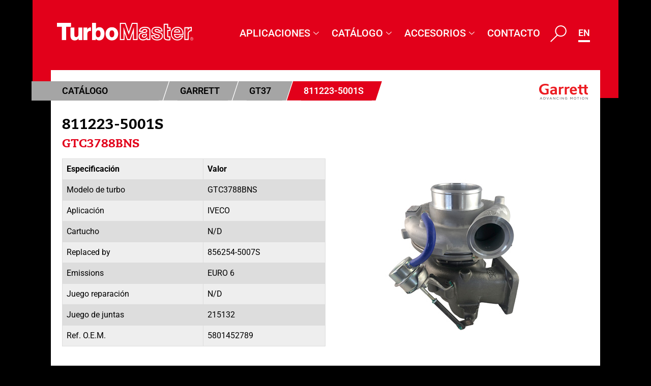

--- FILE ---
content_type: text/html; charset=UTF-8
request_url: https://www.turbomaster.com/turbo/garrett/811223-5001s/
body_size: 46541
content:
<!doctype html>
<html lang="es-ES" prefix="og: https://ogp.me/ns#">
<head>
	<meta charset="UTF-8">
	<meta name="viewport" content="width=device-width, initial-scale=1">
	<link rel="profile" href="https://gmpg.org/xfn/11">
		<style>img:is([sizes="auto" i], [sizes^="auto," i]) { contain-intrinsic-size: 3000px 1500px }</style>
	
<!-- Optimización para motores de búsqueda de Rank Math -  https://rankmath.com/ -->
<title>811223-5001S - Turbomasters</title>
<meta name="robots" content="follow, index, max-snippet:-1, max-video-preview:-1, max-image-preview:large"/>
<link rel="canonical" href="https://www.turbomaster.com/turbo/garrett/811223-5001s/" />
<meta property="og:locale" content="es_ES" />
<meta property="og:type" content="article" />
<meta property="og:title" content="811223-5001S - Turbomasters" />
<meta property="og:url" content="https://www.turbomaster.com/turbo/garrett/811223-5001s/" />
<meta property="og:site_name" content="Turbomasters" />
<meta property="og:updated_time" content="2023-04-21T09:35:17+02:00" />
<meta property="og:image" content="https://www.turbomaster.com/wp-content/uploads/811223-5001S.jpg" />
<meta property="og:image:secure_url" content="https://www.turbomaster.com/wp-content/uploads/811223-5001S.jpg" />
<meta property="og:image:width" content="300" />
<meta property="og:image:height" content="300" />
<meta property="og:image:alt" content="811223-5001S" />
<meta property="og:image:type" content="image/jpeg" />
<meta name="twitter:card" content="summary_large_image" />
<meta name="twitter:title" content="811223-5001S - Turbomasters" />
<meta name="twitter:image" content="https://www.turbomaster.com/wp-content/uploads/811223-5001S.jpg" />
<!-- /Plugin Rank Math WordPress SEO -->

<link rel="alternate" type="application/rss+xml" title="Turbomasters &raquo; Feed" href="https://www.turbomaster.com/feed/" />
<link rel="alternate" type="application/rss+xml" title="Turbomasters &raquo; Feed de los comentarios" href="https://www.turbomaster.com/comments/feed/" />
<link rel="alternate" type="application/rss+xml" title="Turbomasters &raquo; Comentario 811223-5001S del feed" href="https://www.turbomaster.com/turbo/garrett/811223-5001s/feed/" />
<script>
window._wpemojiSettings = {"baseUrl":"https:\/\/s.w.org\/images\/core\/emoji\/15.0.3\/72x72\/","ext":".png","svgUrl":"https:\/\/s.w.org\/images\/core\/emoji\/15.0.3\/svg\/","svgExt":".svg","source":{"concatemoji":"https:\/\/www.turbomaster.com\/wp-includes\/js\/wp-emoji-release.min.js?ver=056954b6ac2701739a3404cc8fae5a96"}};
/*! This file is auto-generated */
!function(i,n){var o,s,e;function c(e){try{var t={supportTests:e,timestamp:(new Date).valueOf()};sessionStorage.setItem(o,JSON.stringify(t))}catch(e){}}function p(e,t,n){e.clearRect(0,0,e.canvas.width,e.canvas.height),e.fillText(t,0,0);var t=new Uint32Array(e.getImageData(0,0,e.canvas.width,e.canvas.height).data),r=(e.clearRect(0,0,e.canvas.width,e.canvas.height),e.fillText(n,0,0),new Uint32Array(e.getImageData(0,0,e.canvas.width,e.canvas.height).data));return t.every(function(e,t){return e===r[t]})}function u(e,t,n){switch(t){case"flag":return n(e,"\ud83c\udff3\ufe0f\u200d\u26a7\ufe0f","\ud83c\udff3\ufe0f\u200b\u26a7\ufe0f")?!1:!n(e,"\ud83c\uddfa\ud83c\uddf3","\ud83c\uddfa\u200b\ud83c\uddf3")&&!n(e,"\ud83c\udff4\udb40\udc67\udb40\udc62\udb40\udc65\udb40\udc6e\udb40\udc67\udb40\udc7f","\ud83c\udff4\u200b\udb40\udc67\u200b\udb40\udc62\u200b\udb40\udc65\u200b\udb40\udc6e\u200b\udb40\udc67\u200b\udb40\udc7f");case"emoji":return!n(e,"\ud83d\udc26\u200d\u2b1b","\ud83d\udc26\u200b\u2b1b")}return!1}function f(e,t,n){var r="undefined"!=typeof WorkerGlobalScope&&self instanceof WorkerGlobalScope?new OffscreenCanvas(300,150):i.createElement("canvas"),a=r.getContext("2d",{willReadFrequently:!0}),o=(a.textBaseline="top",a.font="600 32px Arial",{});return e.forEach(function(e){o[e]=t(a,e,n)}),o}function t(e){var t=i.createElement("script");t.src=e,t.defer=!0,i.head.appendChild(t)}"undefined"!=typeof Promise&&(o="wpEmojiSettingsSupports",s=["flag","emoji"],n.supports={everything:!0,everythingExceptFlag:!0},e=new Promise(function(e){i.addEventListener("DOMContentLoaded",e,{once:!0})}),new Promise(function(t){var n=function(){try{var e=JSON.parse(sessionStorage.getItem(o));if("object"==typeof e&&"number"==typeof e.timestamp&&(new Date).valueOf()<e.timestamp+604800&&"object"==typeof e.supportTests)return e.supportTests}catch(e){}return null}();if(!n){if("undefined"!=typeof Worker&&"undefined"!=typeof OffscreenCanvas&&"undefined"!=typeof URL&&URL.createObjectURL&&"undefined"!=typeof Blob)try{var e="postMessage("+f.toString()+"("+[JSON.stringify(s),u.toString(),p.toString()].join(",")+"));",r=new Blob([e],{type:"text/javascript"}),a=new Worker(URL.createObjectURL(r),{name:"wpTestEmojiSupports"});return void(a.onmessage=function(e){c(n=e.data),a.terminate(),t(n)})}catch(e){}c(n=f(s,u,p))}t(n)}).then(function(e){for(var t in e)n.supports[t]=e[t],n.supports.everything=n.supports.everything&&n.supports[t],"flag"!==t&&(n.supports.everythingExceptFlag=n.supports.everythingExceptFlag&&n.supports[t]);n.supports.everythingExceptFlag=n.supports.everythingExceptFlag&&!n.supports.flag,n.DOMReady=!1,n.readyCallback=function(){n.DOMReady=!0}}).then(function(){return e}).then(function(){var e;n.supports.everything||(n.readyCallback(),(e=n.source||{}).concatemoji?t(e.concatemoji):e.wpemoji&&e.twemoji&&(t(e.twemoji),t(e.wpemoji)))}))}((window,document),window._wpemojiSettings);
</script>
<style id='wp-emoji-styles-inline-css'>

	img.wp-smiley, img.emoji {
		display: inline !important;
		border: none !important;
		box-shadow: none !important;
		height: 1em !important;
		width: 1em !important;
		margin: 0 0.07em !important;
		vertical-align: -0.1em !important;
		background: none !important;
		padding: 0 !important;
	}
</style>
<link rel='stylesheet' id='wp-block-library-css' href='https://www.turbomaster.com/wp-includes/css/dist/block-library/style.min.css?ver=056954b6ac2701739a3404cc8fae5a96' media='all' />
<style id='global-styles-inline-css'>
:root{--wp--preset--aspect-ratio--square: 1;--wp--preset--aspect-ratio--4-3: 4/3;--wp--preset--aspect-ratio--3-4: 3/4;--wp--preset--aspect-ratio--3-2: 3/2;--wp--preset--aspect-ratio--2-3: 2/3;--wp--preset--aspect-ratio--16-9: 16/9;--wp--preset--aspect-ratio--9-16: 9/16;--wp--preset--color--black: #000000;--wp--preset--color--cyan-bluish-gray: #abb8c3;--wp--preset--color--white: #ffffff;--wp--preset--color--pale-pink: #f78da7;--wp--preset--color--vivid-red: #cf2e2e;--wp--preset--color--luminous-vivid-orange: #ff6900;--wp--preset--color--luminous-vivid-amber: #fcb900;--wp--preset--color--light-green-cyan: #7bdcb5;--wp--preset--color--vivid-green-cyan: #00d084;--wp--preset--color--pale-cyan-blue: #8ed1fc;--wp--preset--color--vivid-cyan-blue: #0693e3;--wp--preset--color--vivid-purple: #9b51e0;--wp--preset--gradient--vivid-cyan-blue-to-vivid-purple: linear-gradient(135deg,rgba(6,147,227,1) 0%,rgb(155,81,224) 100%);--wp--preset--gradient--light-green-cyan-to-vivid-green-cyan: linear-gradient(135deg,rgb(122,220,180) 0%,rgb(0,208,130) 100%);--wp--preset--gradient--luminous-vivid-amber-to-luminous-vivid-orange: linear-gradient(135deg,rgba(252,185,0,1) 0%,rgba(255,105,0,1) 100%);--wp--preset--gradient--luminous-vivid-orange-to-vivid-red: linear-gradient(135deg,rgba(255,105,0,1) 0%,rgb(207,46,46) 100%);--wp--preset--gradient--very-light-gray-to-cyan-bluish-gray: linear-gradient(135deg,rgb(238,238,238) 0%,rgb(169,184,195) 100%);--wp--preset--gradient--cool-to-warm-spectrum: linear-gradient(135deg,rgb(74,234,220) 0%,rgb(151,120,209) 20%,rgb(207,42,186) 40%,rgb(238,44,130) 60%,rgb(251,105,98) 80%,rgb(254,248,76) 100%);--wp--preset--gradient--blush-light-purple: linear-gradient(135deg,rgb(255,206,236) 0%,rgb(152,150,240) 100%);--wp--preset--gradient--blush-bordeaux: linear-gradient(135deg,rgb(254,205,165) 0%,rgb(254,45,45) 50%,rgb(107,0,62) 100%);--wp--preset--gradient--luminous-dusk: linear-gradient(135deg,rgb(255,203,112) 0%,rgb(199,81,192) 50%,rgb(65,88,208) 100%);--wp--preset--gradient--pale-ocean: linear-gradient(135deg,rgb(255,245,203) 0%,rgb(182,227,212) 50%,rgb(51,167,181) 100%);--wp--preset--gradient--electric-grass: linear-gradient(135deg,rgb(202,248,128) 0%,rgb(113,206,126) 100%);--wp--preset--gradient--midnight: linear-gradient(135deg,rgb(2,3,129) 0%,rgb(40,116,252) 100%);--wp--preset--font-size--small: 13px;--wp--preset--font-size--medium: 20px;--wp--preset--font-size--large: 36px;--wp--preset--font-size--x-large: 42px;--wp--preset--spacing--20: 0.44rem;--wp--preset--spacing--30: 0.67rem;--wp--preset--spacing--40: 1rem;--wp--preset--spacing--50: 1.5rem;--wp--preset--spacing--60: 2.25rem;--wp--preset--spacing--70: 3.38rem;--wp--preset--spacing--80: 5.06rem;--wp--preset--shadow--natural: 6px 6px 9px rgba(0, 0, 0, 0.2);--wp--preset--shadow--deep: 12px 12px 50px rgba(0, 0, 0, 0.4);--wp--preset--shadow--sharp: 6px 6px 0px rgba(0, 0, 0, 0.2);--wp--preset--shadow--outlined: 6px 6px 0px -3px rgba(255, 255, 255, 1), 6px 6px rgba(0, 0, 0, 1);--wp--preset--shadow--crisp: 6px 6px 0px rgba(0, 0, 0, 1);}:root { --wp--style--global--content-size: 800px;--wp--style--global--wide-size: 1200px; }:where(body) { margin: 0; }.wp-site-blocks > .alignleft { float: left; margin-right: 2em; }.wp-site-blocks > .alignright { float: right; margin-left: 2em; }.wp-site-blocks > .aligncenter { justify-content: center; margin-left: auto; margin-right: auto; }:where(.wp-site-blocks) > * { margin-block-start: 24px; margin-block-end: 0; }:where(.wp-site-blocks) > :first-child { margin-block-start: 0; }:where(.wp-site-blocks) > :last-child { margin-block-end: 0; }:root { --wp--style--block-gap: 24px; }:root :where(.is-layout-flow) > :first-child{margin-block-start: 0;}:root :where(.is-layout-flow) > :last-child{margin-block-end: 0;}:root :where(.is-layout-flow) > *{margin-block-start: 24px;margin-block-end: 0;}:root :where(.is-layout-constrained) > :first-child{margin-block-start: 0;}:root :where(.is-layout-constrained) > :last-child{margin-block-end: 0;}:root :where(.is-layout-constrained) > *{margin-block-start: 24px;margin-block-end: 0;}:root :where(.is-layout-flex){gap: 24px;}:root :where(.is-layout-grid){gap: 24px;}.is-layout-flow > .alignleft{float: left;margin-inline-start: 0;margin-inline-end: 2em;}.is-layout-flow > .alignright{float: right;margin-inline-start: 2em;margin-inline-end: 0;}.is-layout-flow > .aligncenter{margin-left: auto !important;margin-right: auto !important;}.is-layout-constrained > .alignleft{float: left;margin-inline-start: 0;margin-inline-end: 2em;}.is-layout-constrained > .alignright{float: right;margin-inline-start: 2em;margin-inline-end: 0;}.is-layout-constrained > .aligncenter{margin-left: auto !important;margin-right: auto !important;}.is-layout-constrained > :where(:not(.alignleft):not(.alignright):not(.alignfull)){max-width: var(--wp--style--global--content-size);margin-left: auto !important;margin-right: auto !important;}.is-layout-constrained > .alignwide{max-width: var(--wp--style--global--wide-size);}body .is-layout-flex{display: flex;}.is-layout-flex{flex-wrap: wrap;align-items: center;}.is-layout-flex > :is(*, div){margin: 0;}body .is-layout-grid{display: grid;}.is-layout-grid > :is(*, div){margin: 0;}body{padding-top: 0px;padding-right: 0px;padding-bottom: 0px;padding-left: 0px;}a:where(:not(.wp-element-button)){text-decoration: underline;}:root :where(.wp-element-button, .wp-block-button__link){background-color: #32373c;border-width: 0;color: #fff;font-family: inherit;font-size: inherit;line-height: inherit;padding: calc(0.667em + 2px) calc(1.333em + 2px);text-decoration: none;}.has-black-color{color: var(--wp--preset--color--black) !important;}.has-cyan-bluish-gray-color{color: var(--wp--preset--color--cyan-bluish-gray) !important;}.has-white-color{color: var(--wp--preset--color--white) !important;}.has-pale-pink-color{color: var(--wp--preset--color--pale-pink) !important;}.has-vivid-red-color{color: var(--wp--preset--color--vivid-red) !important;}.has-luminous-vivid-orange-color{color: var(--wp--preset--color--luminous-vivid-orange) !important;}.has-luminous-vivid-amber-color{color: var(--wp--preset--color--luminous-vivid-amber) !important;}.has-light-green-cyan-color{color: var(--wp--preset--color--light-green-cyan) !important;}.has-vivid-green-cyan-color{color: var(--wp--preset--color--vivid-green-cyan) !important;}.has-pale-cyan-blue-color{color: var(--wp--preset--color--pale-cyan-blue) !important;}.has-vivid-cyan-blue-color{color: var(--wp--preset--color--vivid-cyan-blue) !important;}.has-vivid-purple-color{color: var(--wp--preset--color--vivid-purple) !important;}.has-black-background-color{background-color: var(--wp--preset--color--black) !important;}.has-cyan-bluish-gray-background-color{background-color: var(--wp--preset--color--cyan-bluish-gray) !important;}.has-white-background-color{background-color: var(--wp--preset--color--white) !important;}.has-pale-pink-background-color{background-color: var(--wp--preset--color--pale-pink) !important;}.has-vivid-red-background-color{background-color: var(--wp--preset--color--vivid-red) !important;}.has-luminous-vivid-orange-background-color{background-color: var(--wp--preset--color--luminous-vivid-orange) !important;}.has-luminous-vivid-amber-background-color{background-color: var(--wp--preset--color--luminous-vivid-amber) !important;}.has-light-green-cyan-background-color{background-color: var(--wp--preset--color--light-green-cyan) !important;}.has-vivid-green-cyan-background-color{background-color: var(--wp--preset--color--vivid-green-cyan) !important;}.has-pale-cyan-blue-background-color{background-color: var(--wp--preset--color--pale-cyan-blue) !important;}.has-vivid-cyan-blue-background-color{background-color: var(--wp--preset--color--vivid-cyan-blue) !important;}.has-vivid-purple-background-color{background-color: var(--wp--preset--color--vivid-purple) !important;}.has-black-border-color{border-color: var(--wp--preset--color--black) !important;}.has-cyan-bluish-gray-border-color{border-color: var(--wp--preset--color--cyan-bluish-gray) !important;}.has-white-border-color{border-color: var(--wp--preset--color--white) !important;}.has-pale-pink-border-color{border-color: var(--wp--preset--color--pale-pink) !important;}.has-vivid-red-border-color{border-color: var(--wp--preset--color--vivid-red) !important;}.has-luminous-vivid-orange-border-color{border-color: var(--wp--preset--color--luminous-vivid-orange) !important;}.has-luminous-vivid-amber-border-color{border-color: var(--wp--preset--color--luminous-vivid-amber) !important;}.has-light-green-cyan-border-color{border-color: var(--wp--preset--color--light-green-cyan) !important;}.has-vivid-green-cyan-border-color{border-color: var(--wp--preset--color--vivid-green-cyan) !important;}.has-pale-cyan-blue-border-color{border-color: var(--wp--preset--color--pale-cyan-blue) !important;}.has-vivid-cyan-blue-border-color{border-color: var(--wp--preset--color--vivid-cyan-blue) !important;}.has-vivid-purple-border-color{border-color: var(--wp--preset--color--vivid-purple) !important;}.has-vivid-cyan-blue-to-vivid-purple-gradient-background{background: var(--wp--preset--gradient--vivid-cyan-blue-to-vivid-purple) !important;}.has-light-green-cyan-to-vivid-green-cyan-gradient-background{background: var(--wp--preset--gradient--light-green-cyan-to-vivid-green-cyan) !important;}.has-luminous-vivid-amber-to-luminous-vivid-orange-gradient-background{background: var(--wp--preset--gradient--luminous-vivid-amber-to-luminous-vivid-orange) !important;}.has-luminous-vivid-orange-to-vivid-red-gradient-background{background: var(--wp--preset--gradient--luminous-vivid-orange-to-vivid-red) !important;}.has-very-light-gray-to-cyan-bluish-gray-gradient-background{background: var(--wp--preset--gradient--very-light-gray-to-cyan-bluish-gray) !important;}.has-cool-to-warm-spectrum-gradient-background{background: var(--wp--preset--gradient--cool-to-warm-spectrum) !important;}.has-blush-light-purple-gradient-background{background: var(--wp--preset--gradient--blush-light-purple) !important;}.has-blush-bordeaux-gradient-background{background: var(--wp--preset--gradient--blush-bordeaux) !important;}.has-luminous-dusk-gradient-background{background: var(--wp--preset--gradient--luminous-dusk) !important;}.has-pale-ocean-gradient-background{background: var(--wp--preset--gradient--pale-ocean) !important;}.has-electric-grass-gradient-background{background: var(--wp--preset--gradient--electric-grass) !important;}.has-midnight-gradient-background{background: var(--wp--preset--gradient--midnight) !important;}.has-small-font-size{font-size: var(--wp--preset--font-size--small) !important;}.has-medium-font-size{font-size: var(--wp--preset--font-size--medium) !important;}.has-large-font-size{font-size: var(--wp--preset--font-size--large) !important;}.has-x-large-font-size{font-size: var(--wp--preset--font-size--x-large) !important;}
:root :where(.wp-block-pullquote){font-size: 1.5em;line-height: 1.6;}
</style>
<link rel='stylesheet' id='pafe-extension-style-css' href='https://www.turbomaster.com/wp-content/plugins/piotnet-addons-for-elementor-pro/assets/css/minify/extension.min.css?ver=7.1.56' media='all' />
<link rel='stylesheet' id='hello-elementor-theme-style-css' href='https://www.turbomaster.com/wp-content/themes/hello-elementor/assets/css/theme.css?ver=3.4.5' media='all' />
<link rel='stylesheet' id='hello-elementor-child-style-css' href='https://www.turbomaster.com/wp-content/themes/turbomaster/style.css?ver=2.2.0' media='all' />
<link rel='stylesheet' id='hello-elementor-css' href='https://www.turbomaster.com/wp-content/themes/hello-elementor/assets/css/reset.css?ver=3.4.5' media='all' />
<link rel='stylesheet' id='hello-elementor-header-footer-css' href='https://www.turbomaster.com/wp-content/themes/hello-elementor/assets/css/header-footer.css?ver=3.4.5' media='all' />
<link rel='stylesheet' id='elementor-frontend-css' href='https://www.turbomaster.com/wp-content/plugins/elementor/assets/css/frontend.min.css?ver=3.28.0' media='all' />
<link rel='stylesheet' id='widget-image-css' href='https://www.turbomaster.com/wp-content/plugins/elementor/assets/css/widget-image.min.css?ver=3.28.0' media='all' />
<link rel='stylesheet' id='widget-nav-menu-css' href='https://www.turbomaster.com/wp-content/plugins/elementor-pro/assets/css/widget-nav-menu.min.css?ver=3.28.0' media='all' />
<link rel='stylesheet' id='elementor-icons-css' href='https://www.turbomaster.com/wp-content/plugins/elementor/assets/lib/eicons/css/elementor-icons.min.css?ver=5.36.0' media='all' />
<link rel='stylesheet' id='elementor-post-16-css' href='https://www.turbomaster.com/wp-content/uploads/elementor/css/post-16.css?ver=1743520704' media='all' />
<link rel='stylesheet' id='dashicons-css' href='https://www.turbomaster.com/wp-includes/css/dashicons.min.css?ver=056954b6ac2701739a3404cc8fae5a96' media='all' />
<link rel='stylesheet' id='cpel-language-switcher-css' href='https://www.turbomaster.com/wp-content/plugins/connect-polylang-elementor/assets/css/language-switcher.min.css?ver=2.4.6' media='all' />
<link rel='stylesheet' id='font-awesome-5-all-css' href='https://www.turbomaster.com/wp-content/plugins/elementor/assets/lib/font-awesome/css/all.min.css?ver=3.28.0' media='all' />
<link rel='stylesheet' id='font-awesome-4-shim-css' href='https://www.turbomaster.com/wp-content/plugins/elementor/assets/lib/font-awesome/css/v4-shims.min.css?ver=3.28.0' media='all' />
<link rel='stylesheet' id='elementor-post-21-css' href='https://www.turbomaster.com/wp-content/uploads/elementor/css/post-21.css?ver=1743520704' media='all' />
<link rel='stylesheet' id='elementor-post-28-css' href='https://www.turbomaster.com/wp-content/uploads/elementor/css/post-28.css?ver=1767607006' media='all' />
<link rel='stylesheet' id='ekit-widget-styles-css' href='https://www.turbomaster.com/wp-content/plugins/elementskit-lite/widgets/init/assets/css/widget-styles.css?ver=3.4.4' media='all' />
<link rel='stylesheet' id='ekit-widget-styles-pro-css' href='https://www.turbomaster.com/wp-content/plugins/elementskit/widgets/init/assets/css/widget-styles-pro.css?ver=2.1.7' media='all' />
<link rel='stylesheet' id='ekit-responsive-css' href='https://www.turbomaster.com/wp-content/plugins/elementskit-lite/widgets/init/assets/css/responsive.css?ver=3.4.4' media='all' />
<link rel='stylesheet' id='eael-general-css' href='https://www.turbomaster.com/wp-content/plugins/essential-addons-for-elementor-lite/assets/front-end/css/view/general.min.css?ver=6.1.5' media='all' />
<link rel='stylesheet' id='elementor-gf-local-roboto-css' href='https://www.turbomaster.com/wp-content/uploads/elementor/google-fonts/css/roboto.css?ver=1742276679' media='all' />
<link rel='stylesheet' id='elementor-gf-local-robotoslab-css' href='https://www.turbomaster.com/wp-content/uploads/elementor/google-fonts/css/robotoslab.css?ver=1742276671' media='all' />
<link rel='stylesheet' id='elementor-icons-ekiticons-css' href='https://www.turbomaster.com/wp-content/plugins/elementskit-lite/modules/elementskit-icon-pack/assets/css/ekiticons.css?ver=3.4.4' media='all' />
<link rel='stylesheet' id='elementor-icons-shared-0-css' href='https://www.turbomaster.com/wp-content/plugins/elementor/assets/lib/font-awesome/css/fontawesome.min.css?ver=5.15.3' media='all' />
<link rel='stylesheet' id='elementor-icons-fa-solid-css' href='https://www.turbomaster.com/wp-content/plugins/elementor/assets/lib/font-awesome/css/solid.min.css?ver=5.15.3' media='all' />
<script src="https://www.turbomaster.com/wp-includes/js/jquery/jquery.min.js?ver=3.7.1" id="jquery-core-js"></script>
<script src="https://www.turbomaster.com/wp-includes/js/jquery/jquery-migrate.min.js?ver=3.4.1" id="jquery-migrate-js"></script>
<script src="https://www.turbomaster.com/wp-content/plugins/piotnet-addons-for-elementor-pro/assets/js/minify/extension.min.js?ver=7.1.56" id="pafe-extension-js"></script>
<script src="https://www.turbomaster.com/wp-content/plugins/elementor/assets/lib/font-awesome/js/v4-shims.min.js?ver=3.28.0" id="font-awesome-4-shim-js"></script>
<link rel="https://api.w.org/" href="https://www.turbomaster.com/wp-json/" /><link rel="alternate" title="JSON" type="application/json" href="https://www.turbomaster.com/wp-json/wp/v2/turbo/60255" /><link rel="EditURI" type="application/rsd+xml" title="RSD" href="https://www.turbomaster.com/xmlrpc.php?rsd" />

<link rel='shortlink' href='https://www.turbomaster.com/?p=60255' />
<link rel="alternate" title="oEmbed (JSON)" type="application/json+oembed" href="https://www.turbomaster.com/wp-json/oembed/1.0/embed?url=https%3A%2F%2Fwww.turbomaster.com%2Fturbo%2Fgarrett%2F811223-5001s%2F" />
<link rel="alternate" title="oEmbed (XML)" type="text/xml+oembed" href="https://www.turbomaster.com/wp-json/oembed/1.0/embed?url=https%3A%2F%2Fwww.turbomaster.com%2Fturbo%2Fgarrett%2F811223-5001s%2F&#038;format=xml" />
<meta name="generator" content="Elementor 3.28.0; features: additional_custom_breakpoints, e_local_google_fonts; settings: css_print_method-external, google_font-enabled, font_display-auto">
			<style>
				.e-con.e-parent:nth-of-type(n+4):not(.e-lazyloaded):not(.e-no-lazyload),
				.e-con.e-parent:nth-of-type(n+4):not(.e-lazyloaded):not(.e-no-lazyload) * {
					background-image: none !important;
				}
				@media screen and (max-height: 1024px) {
					.e-con.e-parent:nth-of-type(n+3):not(.e-lazyloaded):not(.e-no-lazyload),
					.e-con.e-parent:nth-of-type(n+3):not(.e-lazyloaded):not(.e-no-lazyload) * {
						background-image: none !important;
					}
				}
				@media screen and (max-height: 640px) {
					.e-con.e-parent:nth-of-type(n+2):not(.e-lazyloaded):not(.e-no-lazyload),
					.e-con.e-parent:nth-of-type(n+2):not(.e-lazyloaded):not(.e-no-lazyload) * {
						background-image: none !important;
					}
				}
			</style>
			<link rel="icon" href="https://www.turbomaster.com/wp-content/uploads/favicon.ico" sizes="32x32" />
<link rel="icon" href="https://www.turbomaster.com/wp-content/uploads/favicon.ico" sizes="192x192" />
<link rel="apple-touch-icon" href="https://www.turbomaster.com/wp-content/uploads/favicon.ico" />
<meta name="msapplication-TileImage" content="https://www.turbomaster.com/wp-content/uploads/favicon.ico" />
<style>.pswp.pafe-lightbox-modal {display: none;}</style>		<style id="wp-custom-css">
			.cpel-switcher_lang .cpel-switcher_code {
	padding: 0 !important;
}
.cpel-switcher__lang:hover {
	border-color:#e2001a;
}
div.elementskit-megamenu-panel {
	left: auto !important;
	right: 0 !important;
}

.cpel-switcher__lang {
	border-bottom: 4px solid #fff;
}

body .cpel-switcher__lang .cpel-switcher__code {
	padding-left: 0 !important;
}
.tm-search-results .tab button.active {
  background-color: #ccc;
  display: block;
}
.tm-search-results .tab button {
  display: none;
}
.search-results .tm-search-results .tab button {
	background-color: #a5a5a5;
	border: none;
	color: #000;
	font-weight: 600;
	border-radius: 0;
	position: relative;
	font-size: 18px;
	padding: 5px 10px;
	padding-left: 0;
	pointer-events: none;
}
.search-results .tm-search-results .tab button::after {
	content: "";
	clip-path: polygon(0 0, 100% 0%, 60% 100%, 0% 100%);
	position: absolute;
	right: -20px;
	width: 31px;
	top: 0;
	background: #a5a5a5;
	height: 100%;
	z-index: 1;
}
.search-results .tm-search-results .tab button::before {
	position: absolute;
	content: "";
	height: 100%;
	width: 60px;
	background: #a5a5a5;
	left: -59px;
	top: 0;
}
.tm-search-results .tabcontent {
	border-top: 1px solid #ccc;
	margin-top: 5px;
}
.tm-search-results  .tab {
	margin: 36px 0 20px 0;
}
.dce-breadcrumbs li:first-child {
	min-width: 250px;
}
header.elementor-68443 .elementor-element.elementor-element-244249a > .elementor-element-populated {
	padding: 35px 38px 92px 38px;
}
.dataTables_wrapper .dataTables_paginate .paginate_button.disabled, .dataTables_wrapper .dataTables_paginate .paginate_button.disabled:hover, .dataTables_wrapper .dataTables_paginate .paginate_button.disabled:active,.dataTables_wrapper .dataTables_paginate .paginate_button.current, .dataTables_wrapper .dataTables_paginate .paginate_button.current:hover {
	font-size: 12px;
}
@media only screen and (max-width:767px){
	#elementor-popup-modal-70955 .elementor-column.elementor-col-50 {
	width: 50%;
}
	.elementor-element.elementor-element-351303b.elementor-widget.elementor-widget-heading .elementor-heading-title.elementor-size-default {
	margin-bottom: 20px !important;
}
	

	
	#about_top_sec {
	margin: 0;
}
	#bs_sec + section {
	position: relative;
	z-index: 99999999;
}
	.elementor-21 .elementor-element.elementor-element-d16e158 img {
    max-width: 215px;
}
	.tm-search-results .search-form {
	display: flex !important;
	gap: 5px;
}
	.dce-breadcrumbs {
	display: flex;
}
	.search-results .tm-search-results .tab button {
	color: #fff;
}
	.search-results .tm-search-results .tab button {
	font-size: 14px;
		padding: 3px 10px;
}
}
@media only screen and (max-width: 1080px){
.search-results .tm-search-results .tab button {
	font-size: 16px;
}
	.dce-breadcrumbs li:first-child {
	min-width: 231px;
}
	.search-results .dce-breadcrumbs {
	padding-top: 30px;
}
	.search-results  .dce-breadcrumbs li {
	font-size: 16px;
}
}
@media only screen and (max-width: 1024px){
body.search-results .elementor-68443 .elementor-element.elementor-element-e45d40d {
   display: block !important; 
}
	body.search-results .elementor-21 .elementor-element.elementor-element-d16e158 {
    display: block !important;
}
.search-results .tm-search-results .tab button {
	padding: 4px 10px;
}
}

@media (max-width: 767px){

	.search-results #dce-breadcrumbs li {
	font-size: 16px;
	line-height: 32px;
}
	.search-results .dce-breadcrumbs.breadcrumbs-applications li:first-child {
	padding-left: 40px !important;
}
	.search-results .dce-breadcrumbs li:first-child {
	min-width: 220px;
}
	.search-results .tm-search-results .tab button {
	padding-left: 0;
}
	.tm-search-results .tab {
	margin: 15px 0 20px 0;
}
	header.elementor-68443 .elementor-element.elementor-element-244249a > .elementor-element-populated {
	padding: 5px 0 0 0;
}
	.tm-search-results .mainpadding {
	border-radius: 0;
}
.mobile-search a {
	position: relative;
	top: -5px;
}
}
@media only screen and (max-width: 1079px) {

.search-results .tm-search-results .tab button{
	color: #fff;
}
}
@media only screen and (min-width:1024px) and (max-width:1080px){
.elementor-section.elementor-inner-section.elementor-element.elementor-element-9de3c68.elementor-section-boxed.elementor-section-height-default, .elementor-section.elementor-inner-section.elementor-element.elementor-element-75ad021.elementor-section-boxed.elementor-section-height-default {
	padding: 0 10px;
}

}
@media only screen and (min-width:1024px) and (max-width:1200px){
		.elementor-21 .elementor-element.elementor-element-ea882d6 .elementskit-navbar-nav > li > a {
	font-family: "Roboto", Sans-serif;
	font-size: 18px;
}
	.elementor-21 .elementor-element.elementor-element-b9048b5 .cpel-switcher__lang a {
	padding-top: 0;
}
}
@media only screen and (max-width:767px){
.turbowrap {
	flex-direction: column;
}
.turbowrap .elementor-col-50:nth-child(2) {
	order:-1;
}
}
img.attachment-post-thumbnail.size-post-thumbnail.wp-post-image {
    object-fit:contain;
}
.turbotable tr:nth-child(2n+1) {
	background:#f6f6f6;
}
.turbotable tr:nth-child(2n) {
	background:#dddddd;
}
.turbotable tr td, .turbotable tr th {
	padding: 8px;
	text-align:left;
}
.turbowrap table td, .turbowrap  table th {
	border:1px solid #dddddd;
}


/* *************
************* */

body.archive .archive-juntas header.page-header h1.entry-title {
    color: #fff;
    font-size: 26px;
    margin: 25px 0 30px;
}
body.archive .archive-juntas .page-content .juntas-list {
    display: flex;
    flex-wrap: wrap;
    column-gap: 20px;
    row-gap: 20px;

	padding-bottom:40px;
}
body.archive .archive-juntas .page-content article.post {
	display: block;
	border: 1px solid #fff;
	background: #e5e5e5;
	border-radius: 5px;
}
body.archive .archive-juntas .page-content  article.post>a {
    display: block;
    padding: 16px;
}
body.archive .archive-juntas .page-content article.post  .wp-post-image {
    width: 100%;
    max-height: 150px;
    object-fit: contain;
display:block;
}
body.archive .archive-juntas .page-content article.post h2.entry-title {
	padding: 10px;
	margin: 0;
	padding-top:0;
	border-top: none;
	line-height: 1;
	color: #222;
}
body.archive .archive-juntas .page-content article.post h2.entry-title a {
    font-size: 16px;
    color: #222;
    text-align: center;
    display: block;
    margin: 0;
}
body.archive .archive-juntas .page-content article.post {
    flex: 0 0 15%;
}
body.archive .archive-juntas header.page-header h1.entry-title {
	display: none;
}
body.archive .archive-juntas .page-content {
	margin-top: -90px;
	background: #fff;
	position: relative;
	width: 94.7%;
	margin-left: auto;
	margin-right: auto;
	padding: 20px;
	margin-bottom: 29px;
	padding-top: 100px;
}
body.archive .archive-juntas .custom_breadcrumbs {
	margin:-60px 0px 0px -7px;
	position: relative;
	z-index: 9;
}
.pagination {
	margin: 0;
	text-align: center;
}
.pagination a {
	text-decoration: none;
	margin: 0 5px;
}

@media(max-width:1200px){
body.archive.post-type-archive main.site-main.archive-juntas {
    max-width: 1080px;
    padding: 0 35px;
}
body.archive.post-type-archive .page-content article.post {
    flex: 0 0 18.2%;
}
body.archive .archive-juntas .page-content article.post h2.entry-title a {
    font-size: 16px;

}
	body.archive .archive-juntas .page-content {
	width: 100%;
}
	.archive .site-main.archive-juntas {
	max-width: 100%;
}
body.archive .archive-juntas .page-content {
	margin-top: -72px;
}
	body.archive .archive-juntas .custom_breadcrumbs {
	margin: -73px 0px 0px -7px;
}
	body.archive .archive-juntas .page-content article.post {
	flex: 0 0 14%;
}
	body.archive .archive-juntas .page-content .juntas-list {
	justify-content: center;
}
}

@media(max-width:1025px){
body.archive .archive-juntas .site-main.archive-juntas {
    padding: 0 24px;
}
}


@media(max-width:991px){
body.archive .archive-juntas .page-content  article.post {
    flex: 0 0 22.5%;
}
body.archive .archive-juntas .page-content {
	margin-top: -41px;
	width: 100%;
}
	body.archive.post-type-archive .dce-breadcrumbs {
	margin-top: 0;
}
	body.archive.post-type-archive .custom_breadcrumbs {
	margin: 0px 0px 0px -24px;
}
		body.archive .archive-juntas .page-content {
	margin-top: -73px;
}
}

@media(max-width:767px){
body.archive.post-type-archive main.site-main.archive-juntas {
    padding: 0 16px;
}
body.archive .page-content  article.post {
    flex: 0 0 46%;
}
.dce-breadcrumbs li:first-child {
    min-width: unset;
padding-left: 38px !important;
    font-size: 77%;
}
#dce-breadcrumbs li {
	font-size: 11px;
	line-height: 26px;
	padding: 0;
}
.dce-breadcrumbs li::after,
	.dce-breadcrumbs li::before{
	width: 22px;
}
	.dce-breadcrumbs li::before {
	left: -21px;
}
	.dce-breadcrumbs li::after {
	right: -21px;
}
	.dce-breadcrumbs li {
	min-width: unset;
}
	body.archive.post-type-archive main.site-main.archive-juntas {
	padding: 0;
}
	body.archive.post-type-archive .page-content {
	margin-top: -55px;
}
	body.archive .archive-juntas .page-content article.post {
	flex: 0 0 46%;
}
	body.archive .archive-juntas .page-content .juntas-list {
	justify-content: center;
}
.archive .site-main.archive-juntas {
	padding: 0;
}
}
.office-status {
    font-size: 14px;
    color: #E2001A !important;
}
#menu-item-528476 .elementor-widget-wrap.elementor-element-populated,
#menu-item-58 .elementor-widget-wrap.elementor-element-populated,
#menu-item-528504 .elementor-widget-wrap.elementor-element-populated,
#menu-item-65975 .elementor-widget-wrap.elementor-element-populated,
#menu-item-65976 .elementor-widget-wrap.elementor-element-populated{
	min-height: 70px;
	max-width: 90%;
	margin-left: auto;
	margin-right: auto;
}
.elementskit-navbar-nav-default .elementskit-navbar-nav > li#menu-item-528476.elementskit-megamenu-has ,
.elementskit-navbar-nav-default .elementskit-navbar-nav > li#menu-item-528504.elementskit-megamenu-has,
.elementskit-navbar-nav-default .elementskit-navbar-nav > li#menu-item-65976.elementskit-megamenu-has {
	position: static;
}
#menu-item-57 .elementor-widget-wrap.elementor-element-populated,
#menu-item-65975 .elementor-widget-wrap.elementor-element-populated{
	max-width: 94%;
	margin-left: auto;
	margin-right: auto;
}
#service_right_sec {
	padding-right: 37px;
}
#right_date_text {
	margin-right: 30px;
	margin-top: 6px;
}
body.archive .archive-juntas .custom_breadcrumbs {
	margin: -30px 0px 0px -7px;
}
body.archive .archive-juntas .page-content article.post .wp-post-image, body.archive .archive-juntas .page-content article.post img {
	max-height: 150px;
	min-height: 150px;
	margin: auto;
	display: block;
	object-fit: contain;
}
body.archive .dce-breadcrumbs {
	position: relative;
	top: -0;
}
#head_b .elementor-widget-post-info {
    margin-top: -30px;
}
body.single-post #footer_right {
	margin-top: -50px;
}
.cpel-switcher__lang a:lang(en-GB) {
	width: 23px;
	overflow: hidden;
	padding-bottom:0 !important;
}
@media only screen and (max-width:767px){
	#service_right_sec {
	padding-right: 0;
}
	#nove_sec .dce-wrapper {
	margin-top: 20px;
}
	#bull_sec .dce-wrapper {
	margin-top: 20px;
}
	#footer_right .elementor-widget-wrap, #footer_right .elementor-widget-image {
	justify-content: end;
	text-align: right;
}
body.archive .archive-juntas .page-content {
	margin-top: -63px;
}
body .elementor-location-footer .office-status {
	font-size: 12px;
}
.elementor-popup-modal .dialog-message {
	height: auto;
	max-height: unset;
	overflow: unset;
}
.elementor-nav-menu--main {
	max-height: 480px;
	overflow: auto;
} 
.home  .elementor-location-footer {
	padding-top: 20px;
}
.elementor-popup-modal .dialog-widget-content.dialog-lightbox-widget-content {
	height: 100vh;
	overflow: auto;
}
.elementor-68443 .elementor-element.elementor-element-d977166 {
	margin-bottom: 70px;
}
	.home  .elementor-68443 .elementor-element.elementor-element-d977166 {
	margin-bottom: 5px;
}
	body.single-post #footer_right {
	margin-top: -0;
}
}
.dce-view-field-value.shortdate {
    overflow: hidden !important;
    max-width: 10ch;
    height: 1.2em;
}
body.single  .turbosmain .turboimage img {
	display: block;
	margin: auto;
}
@media only screen and (max-width:767px){
#service_sec .elementor-page-title .elementor-heading-title {
	word-wrap: break-word;
}
	#service_sec .elementor-widget-image .elementor-widget-container {
	margin-right: -35px !important;
}
	#right_date_text {
	margin-top: 20px;
}
}

.elementor-pagination {
	text-align: right !important;
	margin-top: 30px;
}
.elementor-pagination .page-numbers {
	font-size: 12px;
	color: rgb(51, 51, 51);
	padding: 0.5em 1em;
	min-height: 40px;
	display: inline-block;
}
.elementor-pagination .page-numbers.current {
	padding: 0.5em 1em;
	border-radius: 2px;
	border: 1px solid #979797;
	color: #333;
	background: linear-gradient(to bottom, #fff 0%, #dcdcdc 100%);
}
@media only screen and (max-width:767px){
.elementor-pagination .page-numbers {
	padding: 0.5em 0em;
}
	#right_date_text a {
	font-size: 15px;
}
}

.manuitem .dce-view-single {
	display:flex;
	width:100%;
	position:relative;
}
.manuitem-inner {
	background: #E5E5E5;
	border-radius: 7px;
	height: 134px;
	flex-direction: column-reverse;
	border: solid 1px #FFFFFF;
	align-items: center;
	width: 100%;
	justify-content: center;
	display:flex;
}

.juntas-template-default .elementor-column-wrap {
	width:100%;
	position:relative;
	display:flex;
}

body.turbo-template-default .elementor-column-wrap.turbowrap {
	display: flex;
}
.page-template-technical-data .tab-container .tab-buttons {
	border-bottom: 1px solid #e2001a;
	display: inline-block;
	width: 100%;
}
.page-template-technical-data .tab-container .tab-buttons button.active, .page-template-technical-data .tab-buttons button:focus {
	background: #e2001a;
	color: #fff;
}
body.page-template-technical-data .tab-container .tab-buttons button {
	margin: 0;
	border-radius: 0;
	border-bottom: 0;
	display: inline-block;
	min-width: 60px;
	padding: 5px;
	font-size: 14px;
	font-weight: 600;
	border-color: #e2001a;
	color: #e2001a;
}
body.page-template-technical-data .tab-container .tab.active .tab-buttons {
	background: #eeeeee;
}
body.page-template-technical-data .tab-container .tab.active button.active {
	background: #dedede;
	color: #222;
	border-color: #222;
}
body.page-template-technical-data .tab-container .tab.active .tab-buttons button {
	border-color: transparent;
	color: #222;
}
body.page-template-technical-data .tab-container .tab.active .tab-buttons button:hover {
	background: #dedede;
	color: #222;
}
body.page-template-technical-data .tab-container .tab.active .nested-tab .tab {
	margin-top: 15px;
}
@media only screen and (max-width:767px){

.aplicacionhigh.catalogos.s_garrett.almax th, .aplicacionhigh.catalogos.s_garrett.almax td {
	padding: 5px;
	font-size: 12px;
	vertical-align: middle;
}
	.aplicacionhigh.catalogos.s_garrett.almax .spleft h3, .aplicacionhigh.catalogos.s_garrett.almax .spleft h4 {
	font-size: 15px;
	font-weight: 600;
}
#dce-breadcrumbs li {
	font-size: 10px;
	line-height: 25px;
	white-space: nowrap;
	position: relative;
	left: -7px;
}
	.dce-breadcrumbs li {
	margin-left: 22px;
}
	body.page-template-technical-data .tab-container .tab-buttons button {
	min-width: 48%;
	border-bottom: 1px solid #e2001a;
	margin-bottom: 3px;
}
	.page-template-technical-data .tab-container .tab-buttons {
	border-bottom: none;
}
}

body.single .serie_title {
    display: inline-block;
    vertical-align: bottom;
    margin: 0;
}
body.single .brand-logo {
    float: right;
}

body.page-template-technical-data  .nested-tab img {
	float: right;
	margin-bottom: 10px;
	    width: 150px;
}
body.page-template-technical-data .tab-container .tab.active button.active {
	background: #fff;
}
body.page-template-technical-data .tab-container .tab.active .tab-buttons button:hover {
	background: #fff;
}
body.page-template-technical-data .tab-container .tab.active .nested-tab .tab a {
	padding: 10px;
	border: 1px solid #ccc;
	float: left;
	font-size: 12px;
	background: #fff;
	box-shadow: 0 1px 0px 0px #7c7c7c;
	margin: 0 -1px;
	color: #e2001a;
}
body.page-template-technical-data .tab-container .tab-buttons button:hover {
	color: #fff;
}
body.page-template-technical-data .tab-container .tab.active button{
	border-bottom: 2px solid transparent;
}
body.page-template-technical-data .tab-container .tab.active button.active {
	border-bottom: 2px solid #e2001a;
	color: #000;
}

.aplicacionhigh.catalogos.s_garrett.almax .mdl.spleft {
	border: none;
	background: none;
}
.aplicacionhigh.catalogos.s_garrett.almax .mdl.spleft h3 {
	font-size: 30px;
	font-weight: 600;
	text-align:left;
	margin-bottom:0;
}
@media only screen and (max-width:767px){
.aplicacionhigh.catalogos.s_garrett.almax .mdl.spleft h3 {
	font-size: 20px;
}
.dce-breadcrumbs {
	flex-wrap: wrap;
}
	#dce-breadcrumbs li {
	font-size: 12px;
	padding: 0 5px;
}
}
body.page-template-technical-data .nested-tab img {
	width:150px;
	max-height:40px;
	object-fit:contain;
	min-height:40px;
}

body.single img.brand-logo {
    width: 150px;
    max-height: 40px;
    object-fit: contain;
    min-height: 40px;
}
@media only screen and (max-width:767px){
.single-technical_data #dce-breadcrumbs li {
	font-size: 9px;
}
body.single.single-technical_data .serie_title {
	font-size: 25px;
}
}		</style>
			<!-- Global site tag (gtag.js) - Google Analytics -->
<script async src="https://www.googletagmanager.com/gtag/js?id=UA-211415-14"></script>
<script>
  window.dataLayer = window.dataLayer || [];
  function gtag(){dataLayer.push(arguments);}
  gtag('js', new Date());
  gtag('config', 'UA-211415-14');
</script>
</head>
<body class="turbo-template-default single single-turbo postid-60255 wp-custom-logo wp-embed-responsive hello-elementor-default elementor-default elementor-kit-16">


<a class="skip-link screen-reader-text" href="">Ir al contenido</a>

		<header data-elementor-type="header" data-elementor-id="21" class="elementor elementor-21 elementor-location-header" data-elementor-post-type="elementor_library">
					<section class="elementor-section elementor-top-section elementor-element elementor-element-c243f94 elementor-section-items-top elementor-section-height-min-height elementor-section-boxed elementor-section-height-default" data-id="c243f94" data-element_type="section" data-settings="{&quot;background_background&quot;:&quot;classic&quot;}">
						<div class="elementor-container elementor-column-gap-no">
					<div data-dce-background-color="#E2001A" class="elementor-column elementor-col-100 elementor-top-column elementor-element elementor-element-0e10be9" data-id="0e10be9" data-element_type="column" data-settings="{&quot;background_background&quot;:&quot;classic&quot;}">
			<div class="elementor-widget-wrap elementor-element-populated">
						<section class="elementor-section elementor-inner-section elementor-element elementor-element-8ab18aa elementor-section-boxed elementor-section-height-default elementor-section-height-default" data-id="8ab18aa" data-element_type="section">
						<div class="elementor-container elementor-column-gap-default">
					<div class="elementor-column elementor-col-50 elementor-inner-column elementor-element elementor-element-934e76c" data-id="934e76c" data-element_type="column">
			<div class="elementor-widget-wrap elementor-element-populated">
						<div class="elementor-element elementor-element-d16e158 elementor-widget__width-auto elementor-widget elementor-widget-theme-site-logo elementor-widget-image" data-id="d16e158" data-element_type="widget" data-widget_type="theme-site-logo.default">
				<div class="elementor-widget-container">
											<a href="https://www.turbomaster.com">
			<img width="536" height="69" src="https://www.turbomaster.com/wp-content/uploads/2020/05/logo.png" class="attachment-full size-full wp-image-52" alt="Turbomaster" srcset="https://www.turbomaster.com/wp-content/uploads/2020/05/logo.png 536w, https://www.turbomaster.com/wp-content/uploads/2020/05/logo-300x39.png 300w" sizes="(max-width: 536px) 100vw, 536px" />				</a>
											</div>
				</div>
					</div>
		</div>
				<div class="elementor-column elementor-col-50 elementor-inner-column elementor-element elementor-element-7d3434c" data-id="7d3434c" data-element_type="column">
			<div class="elementor-widget-wrap elementor-element-populated">
						<div class="elementor-element elementor-element-d2a5fb9 elementor-widget__width-auto elementor-hidden-desktop elementor-widget elementor-widget-image" data-id="d2a5fb9" data-element_type="widget" data-widget_type="image.default">
				<div class="elementor-widget-container">
																<a href="#elementor-action%3Aaction%3Dpopup%3Aopen%26settings%3DeyJpZCI6IjcwODgwIiwidG9nZ2xlIjpmYWxzZX0%3D">
							<img width="63" height="66" src="https://www.turbomaster.com/wp-content/uploads/2020/03/search_trigger.png" class="attachment-large size-large wp-image-96" alt="" />								</a>
															</div>
				</div>
				<div class="elementor-element elementor-element-ab08403 elementor-widget__width-auto elementor-hidden-desktop elementor-view-default elementor-widget elementor-widget-icon" data-id="ab08403" data-element_type="widget" data-widget_type="icon.default">
				<div class="elementor-widget-container">
							<div class="elementor-icon-wrapper">
			<a class="elementor-icon" href="#elementor-action%3Aaction%3Dpopup%3Aopen%26settings%3DeyJpZCI6IjcwNzg1IiwidG9nZ2xlIjpmYWxzZX0%3D">
			<i aria-hidden="true" class="icon icon-menu1"></i>			</a>
		</div>
						</div>
				</div>
				<div class="elementor-element elementor-element-ea882d6 elementor-widget__width-auto elementor-hidden-tablet elementor-hidden-mobile elementor-widget elementor-widget-ekit-nav-menu" data-id="ea882d6" data-element_type="widget" data-widget_type="ekit-nav-menu.default">
				<div class="elementor-widget-container">
							<nav class="ekit-wid-con ekit_menu_responsive_tablet" 
			data-hamburger-icon="" 
			data-hamburger-icon-type="icon" 
			data-responsive-breakpoint="1024">
			            <button class="elementskit-menu-hamburger elementskit-menu-toggler"  type="button" aria-label="hamburger-icon">
                                    <span class="elementskit-menu-hamburger-icon"></span><span class="elementskit-menu-hamburger-icon"></span><span class="elementskit-menu-hamburger-icon"></span>
                            </button>
            <div id="ekit-megamenu-main-menu-es" class="elementskit-menu-container elementskit-menu-offcanvas-elements elementskit-navbar-nav-default ekit-nav-menu-one-page- ekit-nav-dropdown-hover"><ul id="menu-main-menu-es" class="elementskit-navbar-nav elementskit-menu-po-right submenu-click-on-icon"><li id="menu-item-65975" class="menu-item menu-item-type-custom menu-item-object-custom menu-item-65975 nav-item elementskit-dropdown-has top_position elementskit-dropdown-menu-custom_width elementskit-megamenu-has elementskit-mobile-builder-content" data-vertical-menu=875px><a href="#" class="ekit-menu-nav-link">Aplicaciones<i class="icon icon-down-arrow1 elementskit-submenu-indicator"></i></a><div class="elementskit-megamenu-panel">		<div data-elementor-type="wp-post" data-elementor-id="65978" class="elementor elementor-65978" data-elementor-post-type="elementskit_content">
						<section data-dce-background-color="#000000" class="elementor-section elementor-top-section elementor-element elementor-element-030faa0 elementor-section-boxed elementor-section-height-default elementor-section-height-default" data-id="030faa0" data-element_type="section" data-settings="{&quot;background_background&quot;:&quot;classic&quot;}">
						<div class="elementor-container elementor-column-gap-no">
					<div class="elementor-column elementor-col-100 elementor-top-column elementor-element elementor-element-bc8690a" data-id="bc8690a" data-element_type="column" data-settings="{&quot;background_background&quot;:&quot;classic&quot;}">
			<div class="elementor-widget-wrap elementor-element-populated">
						<section class="elementor-section elementor-inner-section elementor-element elementor-element-c852a2e elementor-section-height-min-height elementor-section-boxed elementor-section-height-default" data-id="c852a2e" data-element_type="section">
						<div class="elementor-container elementor-column-gap-default">
					<div data-dce-background-image-url="https://www.turbomaster.com/wp-content/uploads/menu_passenger_cars.png" data-pafe-section-link="/aplicaciones/turismos" data-pafe-section-link-external="" data-pafe-section-link-display="block" class="elementor-column elementor-col-33 elementor-inner-column elementor-element elementor-element-f4d5130" data-id="f4d5130" data-element_type="column" data-settings="{&quot;background_background&quot;:&quot;classic&quot;}">
			<div class="elementor-widget-wrap elementor-element-populated">
						<div class="elementor-element elementor-element-b7f4b51 elementor-widget elementor-widget-heading" data-id="b7f4b51" data-element_type="widget" data-widget_type="heading.default">
				<div class="elementor-widget-container">
					<span class="elementor-heading-title elementor-size-default"><a href="/aplicaciones/turismos">Turismos</a></span>				</div>
				</div>
					</div>
		</div>
				<div data-dce-background-image-url="https://www.turbomaster.com/wp-content/uploads/menu_trucks.png" data-pafe-section-link="/aplicaciones/camiones/" data-pafe-section-link-external="" data-pafe-section-link-display="block" class="elementor-column elementor-col-33 elementor-inner-column elementor-element elementor-element-749797f" data-id="749797f" data-element_type="column" data-settings="{&quot;background_background&quot;:&quot;classic&quot;}">
			<div class="elementor-widget-wrap elementor-element-populated">
						<div class="elementor-element elementor-element-3dbe827 elementor-widget elementor-widget-heading" data-id="3dbe827" data-element_type="widget" data-widget_type="heading.default">
				<div class="elementor-widget-container">
					<span class="elementor-heading-title elementor-size-default"><a href="/aplicaciones/camiones/">Camiones y <br />Autobuses</a></span>				</div>
				</div>
					</div>
		</div>
				<div data-dce-background-image-url="https://www.turbomaster.com/wp-content/uploads/menu_vans.png" data-pafe-section-link="/aplicaciones/furgonetas/" data-pafe-section-link-external="" data-pafe-section-link-display="block" class="elementor-column elementor-col-33 elementor-inner-column elementor-element elementor-element-7e7dc3c" data-id="7e7dc3c" data-element_type="column" data-settings="{&quot;background_background&quot;:&quot;classic&quot;}">
			<div class="elementor-widget-wrap elementor-element-populated">
						<div class="elementor-element elementor-element-790436d elementor-widget elementor-widget-heading" data-id="790436d" data-element_type="widget" data-widget_type="heading.default">
				<div class="elementor-widget-container">
					<span class="elementor-heading-title elementor-size-default"><a href="/aplicaciones/furgonetas/">Furgonetas</a></span>				</div>
				</div>
					</div>
		</div>
					</div>
		</section>
				<section class="elementor-section elementor-inner-section elementor-element elementor-element-91dc18b elementor-section-height-min-height elementor-section-boxed elementor-section-height-default" data-id="91dc18b" data-element_type="section">
						<div class="elementor-container elementor-column-gap-default">
					<div data-dce-background-image-url="https://www.turbomaster.com/wp-content/uploads/menu_offhighway.png" data-pafe-section-link="/aplicaciones/maquinaria/" data-pafe-section-link-external="" data-pafe-section-link-display="block" class="elementor-column elementor-col-33 elementor-inner-column elementor-element elementor-element-d14c94f" data-id="d14c94f" data-element_type="column" data-settings="{&quot;background_background&quot;:&quot;classic&quot;}">
			<div class="elementor-widget-wrap elementor-element-populated">
						<div class="elementor-element elementor-element-4b389ef elementor-widget elementor-widget-heading" data-id="4b389ef" data-element_type="widget" data-widget_type="heading.default">
				<div class="elementor-widget-container">
					<span class="elementor-heading-title elementor-size-default"><a href="/aplicaciones/maquinaria/">Maquinaria</a></span>				</div>
				</div>
					</div>
		</div>
				<div data-dce-background-image-url="https://www.turbomaster.com/wp-content/uploads/menu_agriculture.png" data-pafe-section-link="/aplicaciones/tractores/" data-pafe-section-link-external="" data-pafe-section-link-display="block" class="elementor-column elementor-col-33 elementor-inner-column elementor-element elementor-element-4a05caa" data-id="4a05caa" data-element_type="column" data-settings="{&quot;background_background&quot;:&quot;classic&quot;}">
			<div class="elementor-widget-wrap elementor-element-populated">
						<div class="elementor-element elementor-element-b158fcb elementor-widget elementor-widget-heading" data-id="b158fcb" data-element_type="widget" data-widget_type="heading.default">
				<div class="elementor-widget-container">
					<span class="elementor-heading-title elementor-size-default"><a href="/aplicaciones/tractores/">Tractores</a></span>				</div>
				</div>
					</div>
		</div>
				<div data-dce-background-image-url="https://www.turbomaster.com/wp-content/uploads/menu_marine.png" data-pafe-section-link="/aplicaciones/marinos/" data-pafe-section-link-external="" data-pafe-section-link-display="block" class="elementor-column elementor-col-33 elementor-inner-column elementor-element elementor-element-7380ba6" data-id="7380ba6" data-element_type="column" data-settings="{&quot;background_background&quot;:&quot;classic&quot;}">
			<div class="elementor-widget-wrap elementor-element-populated">
						<div class="elementor-element elementor-element-4214c90 elementor-widget elementor-widget-heading" data-id="4214c90" data-element_type="widget" data-widget_type="heading.default">
				<div class="elementor-widget-container">
					<span class="elementor-heading-title elementor-size-default"><a href="/aplicaciones/marinos/">Marinos</a></span>				</div>
				</div>
					</div>
		</div>
					</div>
		</section>
				<section class="elementor-section elementor-inner-section elementor-element elementor-element-6664f89 elementor-section-height-min-height elementor-section-boxed elementor-section-height-default" data-id="6664f89" data-element_type="section">
						<div class="elementor-container elementor-column-gap-default">
					<div data-dce-background-image-url="https://www.turbomaster.com/wp-content/uploads/menu_train.png" data-pafe-section-link="/aplicaciones/tren/" data-pafe-section-link-external="" data-pafe-section-link-display="block" class="elementor-column elementor-col-33 elementor-inner-column elementor-element elementor-element-3646c95" data-id="3646c95" data-element_type="column" data-settings="{&quot;background_background&quot;:&quot;classic&quot;}">
			<div class="elementor-widget-wrap elementor-element-populated">
						<div class="elementor-element elementor-element-97061c6 elementor-widget elementor-widget-heading" data-id="97061c6" data-element_type="widget" data-widget_type="heading.default">
				<div class="elementor-widget-container">
					<span class="elementor-heading-title elementor-size-default"><a href="/aplicaciones/tren/">Trenes</a></span>				</div>
				</div>
					</div>
		</div>
				<div data-dce-background-image-url="https://www.turbomaster.com/wp-content/uploads/menu_military.png" data-pafe-section-link="/aplicaciones/militar/" data-pafe-section-link-external="" data-pafe-section-link-display="block" class="elementor-column elementor-col-33 elementor-inner-column elementor-element elementor-element-4fcb27d" data-id="4fcb27d" data-element_type="column" data-settings="{&quot;background_background&quot;:&quot;classic&quot;}">
			<div class="elementor-widget-wrap elementor-element-populated">
						<div class="elementor-element elementor-element-7d88bd4 elementor-widget elementor-widget-heading" data-id="7d88bd4" data-element_type="widget" data-widget_type="heading.default">
				<div class="elementor-widget-container">
					<span class="elementor-heading-title elementor-size-default"><a href="/aplicaciones/militar/">Militar</a></span>				</div>
				</div>
					</div>
		</div>
				<div data-dce-background-image-url="https://www.turbomaster.com/wp-content/uploads/menu_aviation.png" data-pafe-section-link="/aplicaciones/aviacion/" data-pafe-section-link-external="" data-pafe-section-link-display="block" class="elementor-column elementor-col-33 elementor-inner-column elementor-element elementor-element-cca1692" data-id="cca1692" data-element_type="column" data-settings="{&quot;background_background&quot;:&quot;classic&quot;}">
			<div class="elementor-widget-wrap elementor-element-populated">
						<div class="elementor-element elementor-element-e0ffcf9 elementor-widget elementor-widget-heading" data-id="e0ffcf9" data-element_type="widget" data-widget_type="heading.default">
				<div class="elementor-widget-container">
					<span class="elementor-heading-title elementor-size-default"><a href="/aplicaciones/aviacion/">Aviación</a></span>				</div>
				</div>
					</div>
		</div>
					</div>
		</section>
					</div>
		</div>
					</div>
		</section>
				</div>
		</div></li>
<li id="menu-item-65976" class="menu-item menu-item-type-custom menu-item-object-custom menu-item-65976 nav-item elementskit-dropdown-has relative_position elementskit-dropdown-menu-custom_width elementskit-megamenu-has elementskit-mobile-builder-content" data-vertical-menu=750px><a href="#" class="ekit-menu-nav-link">Catálogo<i class="icon icon-down-arrow1 elementskit-submenu-indicator"></i></a><div class="elementskit-megamenu-panel">		<div data-elementor-type="wp-post" data-elementor-id="65988" class="elementor elementor-65988" data-elementor-post-type="elementskit_content">
						<section data-dce-background-color="#000000" class="elementor-section elementor-top-section elementor-element elementor-element-d16b5f6 elementor-section-boxed elementor-section-height-default elementor-section-height-default" data-id="d16b5f6" data-element_type="section" data-settings="{&quot;background_background&quot;:&quot;classic&quot;}">
						<div class="elementor-container elementor-column-gap-no">
					<div class="elementor-column elementor-col-100 elementor-top-column elementor-element elementor-element-272bd72" data-id="272bd72" data-element_type="column" data-settings="{&quot;background_background&quot;:&quot;classic&quot;}">
			<div class="elementor-widget-wrap elementor-element-populated">
						<section class="elementor-section elementor-inner-section elementor-element elementor-element-5411c14 elementor-section-boxed elementor-section-height-default elementor-section-height-default" data-id="5411c14" data-element_type="section">
						<div class="elementor-container elementor-column-gap-default">
					<div data-pafe-section-link="/catalogos/garrett/" data-pafe-section-link-external="" data-pafe-section-link-display="block" class="elementor-column elementor-col-25 elementor-inner-column elementor-element elementor-element-90fb71c" data-id="90fb71c" data-element_type="column">
			<div class="elementor-widget-wrap elementor-element-populated">
						<div class="elementor-element elementor-element-ff12247 elementor-widget elementor-widget-image" data-id="ff12247" data-element_type="widget" data-widget_type="image.default">
				<div class="elementor-widget-container">
															<img width="195" height="67" src="https://www.turbomaster.com/wp-content/uploads/brwh_garrett.png" class="attachment-large size-large wp-image-65860" alt="" />															</div>
				</div>
					</div>
		</div>
				<div data-pafe-section-link="/catalogos/holset/" data-pafe-section-link-external="" data-pafe-section-link-display="block" class="elementor-column elementor-col-25 elementor-inner-column elementor-element elementor-element-327910b" data-id="327910b" data-element_type="column">
			<div class="elementor-widget-wrap elementor-element-populated">
						<div class="elementor-element elementor-element-7234e97 elementor-widget elementor-widget-image" data-id="7234e97" data-element_type="widget" data-widget_type="image.default">
				<div class="elementor-widget-container">
															<img width="198" height="72" src="https://www.turbomaster.com/wp-content/uploads/brwh_hotset.png" class="attachment-large size-large wp-image-65862" alt="" />															</div>
				</div>
					</div>
		</div>
				<div data-pafe-section-link="/catalogos/borgwarner/" data-pafe-section-link-external="" data-pafe-section-link-display="block" class="elementor-column elementor-col-25 elementor-inner-column elementor-element elementor-element-322c72e" data-id="322c72e" data-element_type="column">
			<div class="elementor-widget-wrap elementor-element-populated">
						<div class="elementor-element elementor-element-fe6dc37 elementor-widget elementor-widget-image" data-id="fe6dc37" data-element_type="widget" data-widget_type="image.default">
				<div class="elementor-widget-container">
															<img width="800" height="68" src="https://www.turbomaster.com/wp-content/uploads/BorgWarner_white-1-1-1024x87.png" class="attachment-large size-large wp-image-527953" alt="210335" srcset="https://www.turbomaster.com/wp-content/uploads/BorgWarner_white-1-1-1024x87.png 1024w, https://www.turbomaster.com/wp-content/uploads/BorgWarner_white-1-1-300x25.png 300w, https://www.turbomaster.com/wp-content/uploads/BorgWarner_white-1-1-768x65.png 768w, https://www.turbomaster.com/wp-content/uploads/BorgWarner_white-1-1-1536x130.png 1536w, https://www.turbomaster.com/wp-content/uploads/BorgWarner_white-1-1.png 1902w" sizes="(max-width: 800px) 100vw, 800px" />															</div>
				</div>
					</div>
		</div>
				<div data-pafe-section-link="/catalogos/mitsubishi/" data-pafe-section-link-external="" data-pafe-section-link-display="block" class="elementor-column elementor-col-25 elementor-inner-column elementor-element elementor-element-2dbfddc" data-id="2dbfddc" data-element_type="column">
			<div class="elementor-widget-wrap elementor-element-populated">
						<div class="elementor-element elementor-element-5869e91 elementor-widget elementor-widget-image" data-id="5869e91" data-element_type="widget" data-widget_type="image.default">
				<div class="elementor-widget-container">
															<img width="263" height="44" src="https://www.turbomaster.com/wp-content/uploads/brwh_mitsubishi.png" class="attachment-large size-large wp-image-65865" alt="" />															</div>
				</div>
					</div>
		</div>
					</div>
		</section>
				<section class="elementor-section elementor-inner-section elementor-element elementor-element-c5eaed6 elementor-section-boxed elementor-section-height-default elementor-section-height-default" data-id="c5eaed6" data-element_type="section">
						<div class="elementor-container elementor-column-gap-default">
					<div data-pafe-section-link="/catalogos/hitachi/" data-pafe-section-link-external="" data-pafe-section-link-display="block" class="elementor-column elementor-col-25 elementor-inner-column elementor-element elementor-element-73a10bd" data-id="73a10bd" data-element_type="column">
			<div class="elementor-widget-wrap elementor-element-populated">
						<div class="elementor-element elementor-element-614f9fa elementor-widget elementor-widget-image" data-id="614f9fa" data-element_type="widget" data-widget_type="image.default">
				<div class="elementor-widget-container">
															<img width="210" height="36" src="https://www.turbomaster.com/wp-content/uploads/brwh_hitachi.png" class="attachment-large size-large wp-image-65861" alt="" />															</div>
				</div>
					</div>
		</div>
				<div data-pafe-section-link="/catalogos/ihi/" data-pafe-section-link-external="" data-pafe-section-link-display="block" class="elementor-column elementor-col-25 elementor-inner-column elementor-element elementor-element-74d80ac" data-id="74d80ac" data-element_type="column">
			<div class="elementor-widget-wrap elementor-element-populated">
						<div class="elementor-element elementor-element-0d96c63 elementor-widget elementor-widget-image" data-id="0d96c63" data-element_type="widget" data-widget_type="image.default">
				<div class="elementor-widget-container">
															<img width="198" height="72" src="https://www.turbomaster.com/wp-content/uploads/ihi-turbo.png" class="attachment-large size-large wp-image-535090" alt="" />															</div>
				</div>
					</div>
		</div>
				<div data-pafe-section-link="/catalogos/cz/" data-pafe-section-link-external="" data-pafe-section-link-display="block" class="elementor-column elementor-col-25 elementor-inner-column elementor-element elementor-element-12e6b0d" data-id="12e6b0d" data-element_type="column">
			<div class="elementor-widget-wrap elementor-element-populated">
						<div class="elementor-element elementor-element-40d6e0b elementor-widget elementor-widget-image" data-id="40d6e0b" data-element_type="widget" data-widget_type="image.default">
				<div class="elementor-widget-container">
															<img width="89" height="88" src="https://www.turbomaster.com/wp-content/uploads/brwh_cz.png" class="attachment-large size-large wp-image-65859" alt="" />															</div>
				</div>
					</div>
		</div>
				<div data-pafe-section-link="/catalogos/toyota/" data-pafe-section-link-external="" data-pafe-section-link-display="block" class="elementor-column elementor-col-25 elementor-inner-column elementor-element elementor-element-5e85e41" data-id="5e85e41" data-element_type="column">
			<div class="elementor-widget-wrap elementor-element-populated">
						<div class="elementor-element elementor-element-dd61958 elementor-widget elementor-widget-image" data-id="dd61958" data-element_type="widget" data-widget_type="image.default">
				<div class="elementor-widget-container">
															<img width="119" height="87" src="https://www.turbomaster.com/wp-content/uploads/brwh_toyota.png" class="attachment-large size-large wp-image-65866" alt="" />															</div>
				</div>
					</div>
		</div>
					</div>
		</section>
				<section class="elementor-section elementor-inner-section elementor-element elementor-element-0ce0971 elementor-section-boxed elementor-section-height-default elementor-section-height-default" data-id="0ce0971" data-element_type="section">
						<div class="elementor-container elementor-column-gap-default">
					<div data-pafe-section-link="/catalogos/komatsu/" data-pafe-section-link-external="" data-pafe-section-link-display="block" class="elementor-column elementor-col-33 elementor-inner-column elementor-element elementor-element-5cae571" data-id="5cae571" data-element_type="column">
			<div class="elementor-widget-wrap elementor-element-populated">
						<div class="elementor-element elementor-element-b80435d elementor-widget elementor-widget-image" data-id="b80435d" data-element_type="widget" data-widget_type="image.default">
				<div class="elementor-widget-container">
															<img width="239" height="50" src="https://www.turbomaster.com/wp-content/uploads/brwh_komatsu.png" class="attachment-large size-large wp-image-65864" alt="" />															</div>
				</div>
					</div>
		</div>
				<div data-pafe-section-link="/catalogos/bosch-mahle/" data-pafe-section-link-external="" data-pafe-section-link-display="block" class="elementor-column elementor-col-33 elementor-inner-column elementor-element elementor-element-8b819ad" data-id="8b819ad" data-element_type="column">
			<div class="elementor-widget-wrap elementor-element-populated">
						<div class="elementor-element elementor-element-f3afa98 elementor-widget elementor-widget-image" data-id="f3afa98" data-element_type="widget" data-widget_type="image.default">
				<div class="elementor-widget-container">
															<img width="204" height="74" src="https://www.turbomaster.com/wp-content/uploads/brwh_boschmahle.png" class="attachment-large size-large wp-image-65857" alt="" />															</div>
				</div>
					</div>
		</div>
				<div data-pafe-section-link="/catalogos/continental/" data-pafe-section-link-external="" data-pafe-section-link-display="block" class="elementor-column elementor-col-33 elementor-inner-column elementor-element elementor-element-67afb23" data-id="67afb23" data-element_type="column">
			<div class="elementor-widget-wrap elementor-element-populated">
						<div class="elementor-element elementor-element-a415ec6 elementor-widget elementor-widget-image" data-id="a415ec6" data-element_type="widget" data-widget_type="image.default">
				<div class="elementor-widget-container">
															<img width="278" height="50" src="https://www.turbomaster.com/wp-content/uploads/brwh_continental.png" class="attachment-large size-large wp-image-65858" alt="" />															</div>
				</div>
					</div>
		</div>
					</div>
		</section>
					</div>
		</div>
					</div>
		</section>
				</div>
		</div></li>
<li id="menu-item-528504" class="menu-item menu-item-type-custom menu-item-object-custom menu-item-528504 nav-item elementskit-dropdown-has relative_position elementskit-dropdown-menu-default_width elementskit-megamenu-has elementskit-mobile-builder-content" data-vertical-menu=750px><a href="#" class="ekit-menu-nav-link">Accesorios<i class="icon icon-down-arrow1 elementskit-submenu-indicator"></i></a><div class="elementskit-megamenu-panel">		<div data-elementor-type="wp-post" data-elementor-id="528505" class="elementor elementor-528505" data-elementor-post-type="elementskit_content">
						<section data-dce-background-color="#000000" class="elementor-section elementor-top-section elementor-element elementor-element-8541221 elementor-hidden-desktop elementor-hidden-tablet elementor-hidden-mobile elementor-section-boxed elementor-section-height-default elementor-section-height-default" data-id="8541221" data-element_type="section" data-settings="{&quot;background_background&quot;:&quot;classic&quot;}">
						<div class="elementor-container elementor-column-gap-no">
					<div class="elementor-column elementor-col-100 elementor-top-column elementor-element elementor-element-463509d" data-id="463509d" data-element_type="column" data-settings="{&quot;background_background&quot;:&quot;classic&quot;}">
			<div class="elementor-widget-wrap elementor-element-populated">
						<section class="elementor-section elementor-inner-section elementor-element elementor-element-fd094a3 elementor-section-height-min-height elementor-section-boxed elementor-section-height-default" data-id="fd094a3" data-element_type="section">
						<div class="elementor-container elementor-column-gap-default">
					<div class="elementor-column elementor-col-33 elementor-inner-column elementor-element elementor-element-18e8e81" data-id="18e8e81" data-element_type="column">
			<div class="elementor-widget-wrap elementor-element-populated">
						<div class="elementor-element elementor-element-11abe12 elementor-widget elementor-widget-heading" data-id="11abe12" data-element_type="widget" data-widget_type="heading.default">
				<div class="elementor-widget-container">
					<span class="elementor-heading-title elementor-size-default"><a href="/accessories/juntas/">Juntas</a></span>				</div>
				</div>
					</div>
		</div>
				<div class="elementor-column elementor-col-33 elementor-inner-column elementor-element elementor-element-64793ab" data-id="64793ab" data-element_type="column">
			<div class="elementor-widget-wrap elementor-element-populated">
						<div class="elementor-element elementor-element-e5ed89e elementor-widget elementor-widget-heading" data-id="e5ed89e" data-element_type="widget" data-widget_type="heading.default">
				<div class="elementor-widget-container">
					<span class="elementor-heading-title elementor-size-default"><a href="/accessories/esparragos-y-tuercas/">Espárragos y Tuercas</a></span>				</div>
				</div>
					</div>
		</div>
				<div class="elementor-column elementor-col-33 elementor-inner-column elementor-element elementor-element-beca67d" data-id="beca67d" data-element_type="column">
			<div class="elementor-widget-wrap elementor-element-populated">
						<div class="elementor-element elementor-element-c0ae627 elementor-widget elementor-widget-heading" data-id="c0ae627" data-element_type="widget" data-widget_type="heading.default">
				<div class="elementor-widget-container">
					<span class="elementor-heading-title elementor-size-default"><a href="/accessories/racores/">Racores</a></span>				</div>
				</div>
					</div>
		</div>
					</div>
		</section>
				<section class="elementor-section elementor-inner-section elementor-element elementor-element-77cdb22 elementor-section-boxed elementor-section-height-default elementor-section-height-default" data-id="77cdb22" data-element_type="section">
						<div class="elementor-container elementor-column-gap-default">
					<div class="elementor-column elementor-col-50 elementor-inner-column elementor-element elementor-element-3664c01" data-id="3664c01" data-element_type="column">
			<div class="elementor-widget-wrap elementor-element-populated">
						<div class="elementor-element elementor-element-6319aa4 elementor-widget elementor-widget-heading" data-id="6319aa4" data-element_type="widget" data-widget_type="heading.default">
				<div class="elementor-widget-container">
					<span class="elementor-heading-title elementor-size-default"><a href="/accessories/manguitos/">Manguitos</a></span>				</div>
				</div>
					</div>
		</div>
				<div class="elementor-column elementor-col-50 elementor-inner-column elementor-element elementor-element-4f54cc3" data-id="4f54cc3" data-element_type="column">
			<div class="elementor-widget-wrap elementor-element-populated">
						<div class="elementor-element elementor-element-77248cb elementor-widget elementor-widget-heading" data-id="77248cb" data-element_type="widget" data-widget_type="heading.default">
				<div class="elementor-widget-container">
					<span class="elementor-heading-title elementor-size-default"><a href="/accessories/abrazaderas/">Abrazaderas</a></span>				</div>
				</div>
					</div>
		</div>
					</div>
		</section>
					</div>
		</div>
					</div>
		</section>
				<section data-dce-background-color="#000000" class="elementor-section elementor-top-section elementor-element elementor-element-fc81ba9 elementor-section-boxed elementor-section-height-default elementor-section-height-default" data-id="fc81ba9" data-element_type="section" data-settings="{&quot;background_background&quot;:&quot;classic&quot;}">
						<div class="elementor-container elementor-column-gap-no">
					<div class="elementor-column elementor-col-100 elementor-top-column elementor-element elementor-element-902ddc2" data-id="902ddc2" data-element_type="column" data-settings="{&quot;background_background&quot;:&quot;classic&quot;}">
			<div class="elementor-widget-wrap elementor-element-populated">
						<section class="elementor-section elementor-inner-section elementor-element elementor-element-1efd22e elementor-section-height-min-height elementor-section-boxed elementor-section-height-default" data-id="1efd22e" data-element_type="section">
						<div class="elementor-container elementor-column-gap-default">
					<div data-pafe-section-link="/accessories/juntas/" data-pafe-section-link-external="" data-pafe-section-link-display="block" class="elementor-column elementor-col-33 elementor-inner-column elementor-element elementor-element-52bf39b" data-id="52bf39b" data-element_type="column">
			<div class="elementor-widget-wrap elementor-element-populated">
						<div class="elementor-element elementor-element-44ce841 elementor-widget elementor-widget-heading" data-id="44ce841" data-element_type="widget" data-widget_type="heading.default">
				<div class="elementor-widget-container">
					<span class="elementor-heading-title elementor-size-default"><a href="/accessories/juntas/">Juntas</a></span>				</div>
				</div>
					</div>
		</div>
				<div data-pafe-section-link="/accessories/racores/" data-pafe-section-link-external="" data-pafe-section-link-display="block" class="elementor-column elementor-col-33 elementor-inner-column elementor-element elementor-element-434c34a" data-id="434c34a" data-element_type="column">
			<div class="elementor-widget-wrap elementor-element-populated">
						<div class="elementor-element elementor-element-17bdd38 elementor-widget elementor-widget-heading" data-id="17bdd38" data-element_type="widget" data-widget_type="heading.default">
				<div class="elementor-widget-container">
					<span class="elementor-heading-title elementor-size-default"><a href="/accessories/racores/">Racores</a></span>				</div>
				</div>
					</div>
		</div>
				<div data-pafe-section-link="/accessories/esparragos-y-tuercas/" data-pafe-section-link-external="" data-pafe-section-link-display="block" class="elementor-column elementor-col-33 elementor-inner-column elementor-element elementor-element-3dcf31d" data-id="3dcf31d" data-element_type="column">
			<div class="elementor-widget-wrap elementor-element-populated">
						<div class="elementor-element elementor-element-6277a9b elementor-widget elementor-widget-heading" data-id="6277a9b" data-element_type="widget" data-widget_type="heading.default">
				<div class="elementor-widget-container">
					<span class="elementor-heading-title elementor-size-default"><a href="/accessories/esparragos-y-tuercas/">Espárragos y Tuercas</a></span>				</div>
				</div>
					</div>
		</div>
					</div>
		</section>
				<section class="elementor-section elementor-inner-section elementor-element elementor-element-8cbda78 elementor-section-height-min-height elementor-section-boxed elementor-section-height-default" data-id="8cbda78" data-element_type="section">
						<div class="elementor-container elementor-column-gap-default">
					<div data-pafe-section-link="/accessories/manguitos/" data-pafe-section-link-external="" data-pafe-section-link-display="block" class="elementor-column elementor-col-50 elementor-inner-column elementor-element elementor-element-18529dc" data-id="18529dc" data-element_type="column">
			<div class="elementor-widget-wrap elementor-element-populated">
						<div class="elementor-element elementor-element-d271189 elementor-widget elementor-widget-heading" data-id="d271189" data-element_type="widget" data-widget_type="heading.default">
				<div class="elementor-widget-container">
					<span class="elementor-heading-title elementor-size-default"><a href="/accessories/manguitos/">Manguitos</a></span>				</div>
				</div>
					</div>
		</div>
				<div data-pafe-section-link="/accessories/abrazaderas/" data-pafe-section-link-external="" data-pafe-section-link-display="block" class="elementor-column elementor-col-50 elementor-inner-column elementor-element elementor-element-2c6e7cf" data-id="2c6e7cf" data-element_type="column">
			<div class="elementor-widget-wrap elementor-element-populated">
						<div class="elementor-element elementor-element-61e46a1 elementor-widget elementor-widget-heading" data-id="61e46a1" data-element_type="widget" data-widget_type="heading.default">
				<div class="elementor-widget-container">
					<span class="elementor-heading-title elementor-size-default"><a href="/accessories/abrazaderas/">Abrazaderas</a></span>				</div>
				</div>
					</div>
		</div>
					</div>
		</section>
					</div>
		</div>
					</div>
		</section>
				</div>
		</div></li>
<li id="menu-item-68456" class="menu-item menu-item-type-post_type menu-item-object-page menu-item-68456 nav-item elementskit-mobile-builder-content" data-vertical-menu=750px><a href="https://www.turbomaster.com/contacto/" class="ekit-menu-nav-link">Contacto</a></li>
</ul><div class="elementskit-nav-identity-panel"><a class="elementskit-nav-logo" href="https://www.turbomaster.com" target="" rel=""><img src="https://www.turbomaster.com/wp-content/uploads/logo_mobile.png" title="logo_mobile" alt="logo_mobile" decoding="async" /></a><button class="elementskit-menu-close elementskit-menu-toggler" type="button">X</button></div></div>			
			<div class="elementskit-menu-overlay elementskit-menu-offcanvas-elements elementskit-menu-toggler ekit-nav-menu--overlay"></div>        </nav>
						</div>
				</div>
				<div class="elementor-element elementor-element-304475a elementor-widget__width-auto elementor-hidden-tablet elementor-hidden-mobile elementor-widget elementor-widget-image" data-id="304475a" data-element_type="widget" id="search_trigger" data-widget_type="image.default">
				<div class="elementor-widget-container">
																<a href="#elementor-action%3Aaction%3Dpopup%3Aopen%26settings%3DeyJpZCI6IjY4NzcxIiwidG9nZ2xlIjpmYWxzZX0%3D">
							<img width="63" height="66" src="https://www.turbomaster.com/wp-content/uploads/2020/03/search_trigger.png" class="attachment-large size-large wp-image-96" alt="" />								</a>
															</div>
				</div>
				<div class="elementor-element elementor-element-b9048b5 cpel-switcher--align-center elementor-widget__width-auto cpel-switcher--layout-vertical elementor-hidden-mobile elementor-widget elementor-widget-polylang-language-switcher" data-id="b9048b5" data-element_type="widget" data-widget_type="polylang-language-switcher.default">
				<div class="elementor-widget-container">
					<nav class="cpel-switcher__nav"><ul class="cpel-switcher__list"><li class="cpel-switcher__lang"><a lang="en-GB" hreflang="en-GB" href="https://www.turbomaster.com/eng/turbo/garrett/811223-5001s/"><span class="cpel-switcher__code">ENG</span></a></li></ul></nav>				</div>
				</div>
					</div>
		</div>
					</div>
		</section>
					</div>
		</div>
					</div>
		</section>
				</header>
		
<main class="site-main__ whitebg in_header turbosmain post-60255 turbo type-turbo status-publish has-post-thumbnail hentry brand-garrett series-gt sub_series-gt37" role="main">
    <div class="elementor-column-wrap mainpadding">
        <div class="elementor-widget-wrap">
            
            <div class="elementor-widget-container custom_breadcrumbs">
                <ul id="dce-breadcrumbs" class="dce-breadcrumbs">
                    <li class="first-item"><span class="bread-parent bread-parent-65556" title="Catalogs">Catálogo</span></li>
                    <li><span title="Garrett"> 
                        <a href="/catalogos/garrett/">Garrett</a>
                        </span></li>
                        
                    <li><span title="Sub series: GT37">
                            <a href="/catalogos/garrett/gt37">
                            GT37                            </a>
                        </span>
                    </li>
                    <li class="item-current item-65534"><span title="811223-5001S"> 811223-5001S</span></li>
                </ul>
            </div>
            
            
            
                                    	<img src="https://www.turbomaster.com/wp-content/uploads/logo_garrett-1.gif" class="manu_logo" alt="" />
                        
            <h1 class="serie_title">811223-5001S</h1><h2>GTC3788BNS</h2>            <div class="elementor-column-wrap turbowrap">
                <div class="elementor-column elementor-col-50 elementor-md-15 elementor-sm-100 turbotable">
                    <table>
                      <tr>
                        <th>Especificación</th>
                        <th>Valor</th>
                      </tr>
                                            <tr><td>Modelo de turbo</td><td>GTC3788BNS</td></tr>                      <tr><td>Aplicación</td><td>IVECO</td></tr>                      <tr><td>Cartucho</td><td>N/D</td></tr>                                                                  <tr><td>Replaced by</td><td>856254-5007S</td></tr>                      <tr><td>Emissions</td><td>EURO 6</td></tr>                                                                                        <tr><td>Juego reparación</td><td>N/D</td></tr>                      <tr><td>Juego de juntas</td><td>215132</td></tr>                                                                  <tr><td>Ref. O.E.M.</td><td>5801452789</td></tr>                                                                                                                                                                                                                                                                                                                                                                                                                                                                                                                                                                                                                                      </table>
                </div>
                                    <div class="elementor-column elementor-col-50 elementor-md-15 elementor-sm-100 turboimage">
                        <img width="300" height="300" src="https://www.turbomaster.com/wp-content/uploads/811223-5001S.jpg" class="attachment-post-thumbnail size-post-thumbnail wp-post-image" alt="811223-5001S" decoding="async" srcset="https://www.turbomaster.com/wp-content/uploads/811223-5001S.jpg 300w, https://www.turbomaster.com/wp-content/uploads/811223-5001S-150x150.jpg 150w" sizes="(max-width: 300px) 100vw, 300px" />                    </div>
                    
            </div>
        </div>
    </div>
</main>

			<div data-elementor-type="footer" data-elementor-id="28" class="elementor elementor-28 elementor-location-footer" data-elementor-post-type="elementor_library">
					<section class="elementor-section elementor-top-section elementor-element elementor-element-79b8b7c elementor-section-boxed elementor-section-height-default elementor-section-height-default" data-id="79b8b7c" data-element_type="section">
						<div class="elementor-container elementor-column-gap-no">
					<div class="elementor-column elementor-col-100 elementor-top-column elementor-element elementor-element-d4a584f" data-id="d4a584f" data-element_type="column">
			<div class="elementor-widget-wrap elementor-element-populated">
						<section data-dce-background-color="#2B2B2B" class="elementor-section elementor-inner-section elementor-element elementor-element-223cb32 elementor-section-boxed elementor-section-height-default elementor-section-height-default" data-id="223cb32" data-element_type="section" id="footer_right" data-settings="{&quot;background_background&quot;:&quot;classic&quot;}">
						<div class="elementor-container elementor-column-gap-default">
					<div class="elementor-column elementor-col-16 elementor-inner-column elementor-element elementor-element-c21cccb" data-id="c21cccb" data-element_type="column">
			<div class="elementor-widget-wrap elementor-element-populated">
						<div class="elementor-element elementor-element-b7fee59 elementor-widget-mobile__width-initial elementor-widget elementor-widget-text-editor" data-id="b7fee59" data-element_type="widget" data-widget_type="text-editor.default">
				<div class="elementor-widget-container">
									<p>Distribuidor Oficial de Turbos</p>								</div>
				</div>
					</div>
		</div>
				<div class="elementor-column elementor-col-16 elementor-inner-column elementor-element elementor-element-c3a1d5a" data-id="c3a1d5a" data-element_type="column">
			<div class="elementor-widget-wrap elementor-element-populated">
						<div class="elementor-element elementor-element-f5c47fd elementor-widget elementor-widget-image" data-id="f5c47fd" data-element_type="widget" data-widget_type="image.default">
				<div class="elementor-widget-container">
															<img width="252" height="84" src="https://www.turbomaster.com/wp-content/uploads/2020/03/garret.png" class="attachment-large size-large wp-image-43" alt="" />															</div>
				</div>
					</div>
		</div>
				<div class="elementor-column elementor-col-16 elementor-inner-column elementor-element elementor-element-14b82a1" data-id="14b82a1" data-element_type="column">
			<div class="elementor-widget-wrap elementor-element-populated">
						<div class="elementor-element elementor-element-889f37d elementor-widget elementor-widget-image" data-id="889f37d" data-element_type="widget" data-widget_type="image.default">
				<div class="elementor-widget-container">
															<img src="https://www.turbomaster.com/wp-content/uploads/holsetn-1.png" title="" alt="" loading="lazy" />															</div>
				</div>
					</div>
		</div>
				<div class="elementor-column elementor-col-16 elementor-inner-column elementor-element elementor-element-b687e10" data-id="b687e10" data-element_type="column">
			<div class="elementor-widget-wrap elementor-element-populated">
						<div class="elementor-element elementor-element-90fb063 elementor-widget elementor-widget-image" data-id="90fb063" data-element_type="widget" data-widget_type="image.default">
				<div class="elementor-widget-container">
															<img src="https://www.turbomaster.com/wp-content/uploads/hitachi-2.png" title="" alt="" loading="lazy" />															</div>
				</div>
					</div>
		</div>
				<div class="elementor-column elementor-col-16 elementor-inner-column elementor-element elementor-element-47dc165" data-id="47dc165" data-element_type="column">
			<div class="elementor-widget-wrap elementor-element-populated">
						<div class="elementor-element elementor-element-7d08bdb elementor-widget elementor-widget-image" data-id="7d08bdb" data-element_type="widget" data-widget_type="image.default">
				<div class="elementor-widget-container">
															<img width="1902" height="161" src="https://www.turbomaster.com/wp-content/uploads/BorgWarner_white-1.png" class="attachment-full size-full wp-image-527951" alt="" srcset="https://www.turbomaster.com/wp-content/uploads/BorgWarner_white-1.png 1902w, https://www.turbomaster.com/wp-content/uploads/BorgWarner_white-1-300x25.png 300w, https://www.turbomaster.com/wp-content/uploads/BorgWarner_white-1-1024x87.png 1024w, https://www.turbomaster.com/wp-content/uploads/BorgWarner_white-1-768x65.png 768w, https://www.turbomaster.com/wp-content/uploads/BorgWarner_white-1-1536x130.png 1536w" sizes="(max-width: 1902px) 100vw, 1902px" />															</div>
				</div>
					</div>
		</div>
				<div class="elementor-column elementor-col-16 elementor-inner-column elementor-element elementor-element-0c6296d" data-id="0c6296d" data-element_type="column">
			<div class="elementor-widget-wrap elementor-element-populated">
						<div class="elementor-element elementor-element-a1f7f13 elementor-widget elementor-widget-image" data-id="a1f7f13" data-element_type="widget" data-widget_type="image.default">
				<div class="elementor-widget-container">
															<img src="https://www.turbomaster.com/wp-content/uploads/elementor/thumbs/bmts-white-qby3xmdykpwjlorfudc5yo5b72085qed9xsh2id43k.png" title="bmts-white" alt="BMTS" loading="lazy" />															</div>
				</div>
					</div>
		</div>
					</div>
		</section>
				<section class="elementor-section elementor-inner-section elementor-element elementor-element-9de3c68 elementor-section-boxed elementor-section-height-default elementor-section-height-default" data-id="9de3c68" data-element_type="section">
						<div class="elementor-container elementor-column-gap-no">
					<div class="elementor-column elementor-col-33 elementor-inner-column elementor-element elementor-element-d9cf195" data-id="d9cf195" data-element_type="column">
			<div class="elementor-widget-wrap elementor-element-populated">
						<div class="elementor-element elementor-element-a581d88 elementor-nav-menu--dropdown-none elementor-widget elementor-widget-nav-menu" data-id="a581d88" data-element_type="widget" data-settings="{&quot;layout&quot;:&quot;vertical&quot;,&quot;submenu_icon&quot;:{&quot;value&quot;:&quot;&lt;i class=\&quot;fas fa-caret-down\&quot;&gt;&lt;\/i&gt;&quot;,&quot;library&quot;:&quot;fa-solid&quot;}}" data-widget_type="nav-menu.default">
				<div class="elementor-widget-container">
								<nav aria-label="Menú" class="elementor-nav-menu--main elementor-nav-menu__container elementor-nav-menu--layout-vertical e--pointer-underline e--animation-fade">
				<ul id="menu-1-a581d88" class="elementor-nav-menu sm-vertical"><li class="menu-item menu-item-type-post_type menu-item-object-page menu-item-539730"><a href="https://www.turbomaster.com/datostecnicos/" class="elementor-item">Datos Técnicos</a></li>
<li class="menu-item menu-item-type-custom menu-item-object-custom menu-item-529064"><a href="https://www.turbomaster.com/category/novedades/" class="elementor-item">Novedades</a></li>
<li class="menu-item menu-item-type-custom menu-item-object-custom menu-item-529065"><a href="https://www.turbomaster.com/category/boletines/" class="elementor-item">Boletines</a></li>
</ul>			</nav>
						<nav class="elementor-nav-menu--dropdown elementor-nav-menu__container" aria-hidden="true">
				<ul id="menu-2-a581d88" class="elementor-nav-menu sm-vertical"><li class="menu-item menu-item-type-post_type menu-item-object-page menu-item-539730"><a href="https://www.turbomaster.com/datostecnicos/" class="elementor-item" tabindex="-1">Datos Técnicos</a></li>
<li class="menu-item menu-item-type-custom menu-item-object-custom menu-item-529064"><a href="https://www.turbomaster.com/category/novedades/" class="elementor-item" tabindex="-1">Novedades</a></li>
<li class="menu-item menu-item-type-custom menu-item-object-custom menu-item-529065"><a href="https://www.turbomaster.com/category/boletines/" class="elementor-item" tabindex="-1">Boletines</a></li>
</ul>			</nav>
						</div>
				</div>
					</div>
		</div>
				<div class="elementor-column elementor-col-33 elementor-inner-column elementor-element elementor-element-e6d1a2f" data-id="e6d1a2f" data-element_type="column">
			<div class="elementor-widget-wrap elementor-element-populated">
						<div class="elementor-element elementor-element-44872a0 elementor-widget elementor-widget-text-editor" data-id="44872a0" data-element_type="widget" data-widget_type="text-editor.default">
				<div class="elementor-widget-container">
									<p>TurboMaster s.l. Mar Mediterráneo, 1 &#8211; Nave 7,<br />28830 San Fernando de Henares, Madrid, España</p>								</div>
				</div>
				<div class="elementor-element elementor-element-9dea5c7 elementor-widget elementor-widget-text-editor" data-id="9dea5c7" data-element_type="widget" data-widget_type="text-editor.default">
				<div class="elementor-widget-container">
									<p><strong>Horas de oficina</strong><br />Lun-Vie de 9:00-13:30 y 15:30-19:00</p>								</div>
				</div>
				<div class="elementor-element elementor-element-849e6b6 store-opn elementor-widget elementor-widget-shortcode" data-id="849e6b6" data-element_type="widget" data-widget_type="shortcode.default">
				<div class="elementor-widget-container">
					<div class="office-status" style="color:#fff">Ahora estamos cerrados</div>		<div class="elementor-shortcode"></div>
						</div>
				</div>
					</div>
		</div>
				<div class="elementor-column elementor-col-33 elementor-inner-column elementor-element elementor-element-3afc1e8" data-id="3afc1e8" data-element_type="column">
			<div class="elementor-widget-wrap elementor-element-populated">
						<div class="elementor-element elementor-element-cee2d4d elementor-widget elementor-widget-text-editor" data-id="cee2d4d" data-element_type="widget" data-widget_type="text-editor.default">
				<div class="elementor-widget-container">
									<p>Números de teléfono<br /><span style="color: #ffffff;"><a style="color: #ffffff;" href="tel:+34916569273">+34 916 569 273</a>    </span><br /><a href="tel:+34916569288"><span style="color: #ffffff;">+34 916 569 288</span></a></p>								</div>
				</div>
					</div>
		</div>
					</div>
		</section>
				<section class="elementor-section elementor-inner-section elementor-element elementor-element-75ad021 elementor-section-boxed elementor-section-height-default elementor-section-height-default" data-id="75ad021" data-element_type="section">
						<div class="elementor-container elementor-column-gap-no">
					<div class="elementor-column elementor-col-100 elementor-inner-column elementor-element elementor-element-3197e4b" data-id="3197e4b" data-element_type="column">
			<div class="elementor-widget-wrap elementor-element-populated">
						<div class="elementor-element elementor-element-7e3b1e4 elementor-widget elementor-widget-text-editor" data-id="7e3b1e4" data-element_type="widget" data-widget_type="text-editor.default">
				<div class="elementor-widget-container">
									<p>© 1980-2026 TurboMaster S.L.</p>								</div>
				</div>
				<div class="elementor-element elementor-element-bf3f310 elementor-widget__width-auto elementor-absolute elementor-view-default elementor-widget elementor-widget-icon" data-id="bf3f310" data-element_type="widget" data-settings="{&quot;_position&quot;:&quot;absolute&quot;}" data-widget_type="icon.default">
				<div class="elementor-widget-container">
							<div class="elementor-icon-wrapper">
			<div class="elementor-icon">
			<i aria-hidden="true" class="icon icon-agenda"></i>			</div>
		</div>
						</div>
				</div>
					</div>
		</div>
					</div>
		</section>
					</div>
		</div>
					</div>
		</section>
				</div>
		
		<div data-elementor-type="popup" data-elementor-id="70880" class="elementor elementor-70880 elementor-location-popup" data-elementor-settings="{&quot;entrance_animation&quot;:&quot;fadeIn&quot;,&quot;exit_animation&quot;:&quot;fadeIn&quot;,&quot;entrance_animation_duration&quot;:{&quot;unit&quot;:&quot;px&quot;,&quot;size&quot;:0.59999999999999997779553950749686919152736663818359375,&quot;sizes&quot;:[]},&quot;a11y_navigation&quot;:&quot;yes&quot;,&quot;timing&quot;:[]}" data-elementor-post-type="elementor_library">
					<section class="elementor-section elementor-top-section elementor-element elementor-element-2adde605 elementor-section-boxed elementor-section-height-default elementor-section-height-default" data-id="2adde605" data-element_type="section">
						<div class="elementor-container elementor-column-gap-default">
					<div class="elementor-column elementor-col-50 elementor-top-column elementor-element elementor-element-36cf4693" data-id="36cf4693" data-element_type="column">
			<div class="elementor-widget-wrap elementor-element-populated">
						<div class="elementor-element elementor-element-df0507f elementor-widget elementor-widget-image" data-id="df0507f" data-element_type="widget" data-widget_type="image.default">
				<div class="elementor-widget-container">
																<a href="https://www.turbomaster.com/">
							<img width="346" height="44" src="https://www.turbomaster.com/wp-content/uploads/logo_mobile.png" class="attachment-large size-large wp-image-66047" alt="" srcset="https://www.turbomaster.com/wp-content/uploads/logo_mobile.png 346w, https://www.turbomaster.com/wp-content/uploads/logo_mobile-300x38.png 300w" sizes="(max-width: 346px) 100vw, 346px" />								</a>
															</div>
				</div>
					</div>
		</div>
				<div class="elementor-column elementor-col-50 elementor-top-column elementor-element elementor-element-d20d71c" data-id="d20d71c" data-element_type="column">
			<div class="elementor-widget-wrap elementor-element-populated">
						<div class="elementor-element elementor-element-349827c elementor-widget__width-auto elementor-hidden-desktop elementor-view-default elementor-widget elementor-widget-icon" data-id="349827c" data-element_type="widget" data-widget_type="icon.default">
				<div class="elementor-widget-container">
							<div class="elementor-icon-wrapper">
			<a class="elementor-icon" href="#elementor-action%3Aaction%3Dpopup%3Aopen%26settings%3DeyJpZCI6IjcwNzg1IiwidG9nZ2xlIjpmYWxzZX0%3D">
			<i aria-hidden="true" class="icon icon-menu1"></i>			</a>
		</div>
						</div>
				</div>
					</div>
		</div>
					</div>
		</section>
				<section class="elementor-section elementor-top-section elementor-element elementor-element-3614bc4c elementor-section-boxed elementor-section-height-default elementor-section-height-default" data-id="3614bc4c" data-element_type="section">
						<div class="elementor-container elementor-column-gap-default">
					<div class="elementor-column elementor-col-100 elementor-top-column elementor-element elementor-element-bde9b7e" data-id="bde9b7e" data-element_type="column">
			<div class="elementor-widget-wrap elementor-element-populated">
						<div class="elementor-element elementor-element-7b1adbee elementor-widget elementor-widget-pafe-advanced-search" data-id="7b1adbee" data-element_type="widget" data-widget_type="pafe-advanced-search.default">
				<div class="elementor-widget-container">
							<div class="pafe-advanced-search">
			<form class="pafe-advanced-search_form" role="search" method="get" class="search-form" action=" https://www.turbomaster.com">
				<div class="pafe-advanced-search_form-input">
					<div class="pafe-advanced-search_form-input-wrapper">
                        						<input type="text" name="s" data-pafe-advanced-search-input placeholder="search here..." class="pafe-advanced-search_form-input-field pafe-advanced-search__input-typo" autocomplete="off">
					</div>
									</div>
                				<button data-pafe-advanced-search-submit class="pafe-advanced-search__submit" style="display: block">
					<i aria-hidden="true" class="icon icon-search2"></i>				</button>
							</form>
			<div class="pafe-advanced-search__results" data-pafe-advanced-search-results-per-page="4" data-pafe-advanced-search-result-no-post-message="No result found " data-pafe-advanced-search-result-footer="See all results"></div>
            <style type="text/css">
                .elementor-60255 .elementor-element-7b1adbee .pafe-advanced-search__results-item-thumbnail{display: block;}.elementor-60255 .elementor-element-7b1adbee .pafe-advanced-search__results-footer{display: flex;}            </style>
        </div>
					</div>
				</div>
					</div>
		</div>
					</div>
		</section>
				<section class="elementor-section elementor-top-section elementor-element elementor-element-53383e71 elementor-section-boxed elementor-section-height-default elementor-section-height-default" data-id="53383e71" data-element_type="section">
						<div class="elementor-container elementor-column-gap-default">
					<div class="elementor-column elementor-col-50 elementor-top-column elementor-element elementor-element-5149278c" data-id="5149278c" data-element_type="column">
			<div class="elementor-widget-wrap elementor-element-populated">
						<div class="elementor-element elementor-element-460c530c elementor-widget elementor-widget-text-editor" data-id="460c530c" data-element_type="widget" data-widget_type="text-editor.default">
				<div class="elementor-widget-container">
									<p><!--(figmeta)eyJmaWxlS2V5IjoiZVI5Q3NLdEk5VmRDeEZaVDRHV3AzbiIsInBhc3RlSUQiOi0xLCJkYXRhVHlwZSI6InNjZW5lIn0K(/figmeta)--><!--(figma)ZmlnLWtpd2kEAAAAoh8AALV7a5QkyVVeRFZVP6ZnZmdnd/VCCCGEEELA7EO7KyGEsrOyunK6qjI3M6t6ZhEqZVdld+dOdVVRWd0zvQghyTK2Me+HwOZhIctGCCyEEeZhIQS2wcZCGIEFNrIshLAxtsHHx8fHxz98/H0R+arpkf6ho+2498bNGzdu3HvjRkTN22Q3TtPoMA7P5rEQl6+7Tm8YhKYfCvyv5zbtodU2ezt2AFT2A9uv4IbitntNwLXA2emZHUD1ILzZsQE0FDAMbMpaU7xK8jDYdbyhb3dck1+u99zQad0cBm2332kO+96Obzb5/UYGDptuj/hmjvt2y7eDNkgXAsvu2UOQvfbwqb7t3wRxq0r0ba9D4sWm02qhvWTeSVKofgOwYIc0RyOYACTfNptDt6fYhUL2fCfkyLI3G8feUZTGYLPQFdrUHExdd6BAuZdMx8n00D+ZkKfn9p62fRcdwm2qfkrQNn4AnTZIoula/a7do3WkZfYGZgDI2PHdvgeg1vLNLvnq267bsc3e0PVs3wwdtwdiY2BboesDWqNN0a53HCV2w+50HC8guOmDCYulVuOCb+/0O6Y/9NzOzR0lZAtD9Zp2E0Yq+S6G9g2qdCnoOBYJl4Ob3W2XK3uf08NgPUW9EoSOtUtT3R+0Tc8e7jlhe5h9ezU4iubxXrI8CuM7Sz3tjeCpvunb6BWlhrLpmF1XOZAR+o7SAR4AtFagTXePytbvpWzDM32z04ErYbW7Q9/ZaXP8tVVyx26Rur49iafjLhYCi+CZQTAM2xC6Q0eCq/td5b6yafq7Nkc0uv1O6Gj3qdG6MN5232dX3XI7boE1OhxXfbMWwD0UpNYDXzTd5o4NfEN/kqObcBy/Y1L2hcBthUMlA9hW2/[base64]/qLRoYo7rVguZjdis1JcjjFB4UwgcB2VM6Vbj/[base64]/EVJA7LPgG8Lqn8kUDjeV0AK0NEAKzRTdZLCi98C3En1pfqQCEI9KE3dsJufhGM0qPdJQZFrIrSKJ0DakiUXtS3evtgCSuezZbGQzYGF6Tu2PNvjOfLZZ3e1/NcmECKJ27mMgJe05TjS9zQtvOzduJzmYny51FMtZC6tohK+YsFTS0f9bKb7xouYwXU3SBy/[base64]/[base64]/iC3l501cm3Qmnob1doazp7Ffh6MFrMJpNmstBxBjmZ436e3INJqzyhv0WQLhli8RiBv4zRb9/wkF913FuQwF1YYXKnjwQojRSnKQwGeF3IyQxbqQIR7xNsZ7K+EJtCHuKPsY8/tQh/6nrHw8d3gMkz/[base64]/VrK5qn8K/yE4SEKuQlmmGOGJ6Nopqq10AYFhhrOstUObwBEia7A3CtIt/L7V5VCzUf/qL0w8YNQOkTKCNjcQouBz6tvF+iilQ5txVHS2XgP5Ue6nh0CesRT7FkWhiWF5BeozZolYJoG9khfi1weiyP1l2/2UO7YbZ89m82eyo/XOj1u1RpC8c2E+1FbEKc0qWmbi+3dXsfjgZsr5imqhbvt3R71bdU+0Cg8Qf9gTpYPsTARPucYE9ddzzXCvbYPg+LQ/rzLatLvV8Q6M39C9pOQPoLsz32C12/R/1eRKOg/SJsOVzKFzdDdeL44lbH5Dxe0t3xuWd+SQBfQ/vSXWzAaL+0hYIK7cvauv2yth735aHGv/wp3b7C0+1XsKRG+8pOa5v4V7qear/KD1X71Z7+/pq326OdHu4gfaB9BC31fNQPO8QfQ0v8Vea2P0D7uLk9IP4EWur95EDLefUACqF9zXZnj+vzNWjJ91q05Ptac7fNebzOuq6OCl9ntVQgvN7yFG5afZ9829h9iVtIbmybLS3fbuG4iLaF9hG0O2gfRdvGsBzPQUv519t6Phhth/p02u51+g2KKlUP9Rzs7Wjd694TT6L1rntPUs5T171XX0PrX/euPYY26Fzv8ruw41rk72Oj4boMunaTJ+o9tNTjRne3S/rNXkfVOk/3+rsh2q9HgUK93oA2QPsNAxgc7Ru9ICR9iJb0N/m7PvHI99ps9/3+Ntd9FKBIQzsOtR5x2FNl8QGWiet3OMBdA9qjge5PBnrezwx2lb/cGvihj3aC9hG0x0GAzCvEFC3xGdpH0c7RPob2G9G+Cu0C7eNoU7RPoF2ipZ1O0L4a7WkQIGcLcRst5d1BS3lnaCnvWbSU901oKe/NaCnvm9FS3lvQUt63oKW8t8ogeIQC3yatgdLw7QQo8q8RoMx3EKDQv06AUr+VAMX+DQKU+zcJUPDfIkDJ3wZAqfq3CVDytxOg5O8gQMnfSYCSv4sAJX83AUr+HgKU/L0EKPn7CFDy9wNQOv8AAUp+JwFK/kEClPxDBCj57xCg5L9LgJJ/mAAl/wgBSv5RApT8YwAepeS/R4CS30WAkn+cACW/mwAl/30ClPweApT8DwhQ8j8kQMk/QYCS3wvgMUr+SQKU/D4ClPxTBCj5pwlQ8j8iQMnvJ0DJP0OAkj9AgJJ/lgAl/2MAr6LknyNAyR8kQMk/T4CS/wkBSv4FApT8iwQo+ZcIUPIvE6Dkf0qAkj8E4HFK/hUClPxhApT8qwQo+SMEKPnXCFDyrxOg5H9GgJL/OQFK/hcEKPk3ADxByb9JgJL/JQFK/lcEKPm3CFDyvyZAyR8lQMm/TYCSP0aAkn+HACX/GwBPUvLvEqDkjxOg5N8jQMm/T4CS/y0BSv4EAUr+AwKU/IcEKPnfEaDkfw9Apag/IkDJnyRAyf+BACV/igAl/0cClPxpApT8xwQo+TMEKPlPCFDyZ+Xddw0orZbYrsUjQuYllsGashvN5yxypHGwmB2zLFvO8NfYnsz2hZT7Z8s4FTWpLzmEUcM9/RHxKSsy1F/jaBkp3nVUX8kEZ0aLRaM5fganXyE3lhwb5Vx6FI1nt1OAxlFyeIQj9RHKOxSM43gZJRNA9Rgqp6wlUDie4sgd45IC8NoyPlZXVrpr/[base64]/[base64]/KkkbtVCG9eHl7triVqzCFv0cTDDZWI+aKnF9eZixcXmIaksZMRShlcHa8P5tk4lOFYNwQ8a/gXEhKAQZOlQyugM7fwmwQoDBsLjZPhoahFkrOQUP9gMsizB3KKYF+fBDjOIvJG5sHySTehefDS1PVqUY2MCQdqR0hV+JUSlU9iMrEpyg3ZD3PrI1JguSyOKMO4Sw42edpdh9sJIhTyfWaz6ZYZj3Q+sn0YML72yl4qhI3krSfd8UIRbGptbby77tRitXLDDXKqVqqnJ/sT5L0CMI4LrUNZ2EcHXdK7TiIcfcg2aMSfFelvQdFJe0dHKTxEqtZW0Tj5IQ5sl7mvwaaIv+tpfNFHI3BsR4yASqHdKYHMyyFktsRcnySeRlCwkMmm7GjGZ8mo/zyPb9/YYGubv+lhSOTOkQaioYrGR7dgdf0h36eEHnI1R9b1t5QbcryrkEQ0URQ0WGxMzeF1piiM4Ydk4MEoYHVxlda5ruQ5Ol9SC5eFmMhBeC1EpqoY7bAxVh+iyYJFz0GsfwurYZ7I8wj56xnaMHcyAg5/1rX7PXV4WQ9U2AbqetwwYTklPe6GKWYNa998T6vb3h5R5c9VMlzAvQcii9x+HKaw/xl9Dy7OZ/HSBwqXoz9gqykvBemLElW7ji9CHuxsqHiwuW1OcDZX11vCFwTZk+7MthTFw4GW/76QTHgpU7dF+qLeBsb/GIZYF+HZ6fC2EhPDg5wewWPV9ujGuCawE1XUSgtRS09PWSY9LiRYhGBolCip34AfgvMPVky+3LHQj8iFDbFtuBOcTklxTo4WrPFKA7UwxzC7lYK8kamy2AnEyYMpzXs2XZ232d29sybAQDZUbsRH2qQYpbU8DEhI/60wkBuKSKoNj05DhB7sFMqsI9k8YZSJtXUgF6KDH14gnBdZNj6KDPzxpxRjFegx8XmDjIU1qeWDSILUcWe5SEjYAFvJ+UvMTYEYn1lL8GzCdJ2SI15f6UdJHuFxmWX7+6SYmQ/ZKjZeH1XVwV1XA3gVg1QI3uFWtO5S8mrJFy9L2QpC55WybJ5jiYDTI6ZcQkxp5SU7BO8KJbXX/imzN/Zlex2fATng30gT/kRFwRTwFvMcK9tIz7aTqc5dFt4rWM3btdw7a5/SyLNxagYM8JD5/TQnB7CUKhFkeoqqJHgdWbh51mxFqi9o4OKAN+eLBLoI8dJOp9EZ8oHt1Bna1S5HLT1JieHyTQbba4Q2A2f6eIeH9zS0/JUnx9PopPp6Eh/UJ8rov7gGNUrAgEggkCtJsBakjbjSYz6En5W589rsPtPwWX8pdp44RGqDaNDLPur5kcoYcSaMBSgiY/PsRz5pe+bRK2CaoYnlvSTC0JlVU16chqp2TbYatKrS39fy0Dd8Rrcft9S+q1rSJO/piy2NzJQd7wWXxb7zWaB6M6vHSEBLQFcUIAmvi5lxNxAqYxWk74OOaIozy8WiO58/RieiDiB603FprxUQTWDGalnVU4Oal8uMd29XaZCe8qSh5O77xxRM1vHSCvov8JWk5qxSjDWaja6/[base64]/iAcNAJo6uU/Ei8YUVVDM8pSlWNBcvFi8qEN3pa1z9MOQl4otKTHcHVFHJahcKiJeJF9+DrD8Ii55B/jOOl4svPkfUzH3SLWQD8RzxkhzWXQOilVPD88SXrFI0297+3b9Xeal46d00zXrjNBu7NCAM+6XnqZr9JtL+xCOeirdK+bIS1f1Pgxum0iRyfFmVoHm+njGSHcb2xctLTHe/gb7dQ2jjUPzlOay7vkFNlon4HVK8Ikd03xtjVU2nuFqUX5HBumeI/[base64]/u2UtwCFclOBbDYFncU8TougfjDlaY4S3VRpbQs67B3SvFskmqqpw+OFAup3wSo+KB6On3zGC+ip3kPJ8zz+DdX2Qe6nsP+/xZGTPZaaaEomU07PBBwghjjW1Z6of6d5UmE6qnkeKu6h8pYMOfRImaywDm2yvW2KlcbvoAoQraosry9yuIusMZIehLvGBVyMME+H4+fjhczdL2j2tXL3oH1G/QBXjvOd2beJY5whXS+t4UthKqLZ/AwUulGkk/FBNdaFVpR2E7xZEK3wxQ+KOW3SeS+7EjNSg6RGOIFZY5zqjrdBtgQl0XHt5cdpduoWER4fodEAkQ5E01YRmC23ylnp+p6BbuzXkQl5Luy25BmDNPjaR4jY1W/W/J2CGUktt3ZvBMfYPXK+gCx9D0rDD6z6V0c31tybM+Wy9nxPaR839089xL0/SVT2ZOwysC7NibDePqBu3lCbD6rLO+ktRhimGEKX0TGibATML5+UGrfhv/qixbEL2ynPP+HJP4P1mxV1EXHj0g8LJW0EAsgOtgHSlKzvAD5YRlHxW9gevgWdsbppfwxiof3ppFSOjiezZa818Fn75LJ9AhuxZvdSaBzMZbrx3JyoBJm2fHuvCNEjJXkn8jJtkovZcd7iw61dZUdP5l3cN8oye/LyRV9Wvz1CdVA/y/JJC26YNMfBa47c8qPy5SQssMvSjygKXTV735VnuRXVjBDNSm9R+KMg0XJY3Af7234EpZ09QH4Bt7d4OBZWvqpbEkDjlFZzg9JPLRVuspE+csSL29Jupoj3y9jZTca1UxxH0AA9J8BZzA7QCEErTJRIH8A5N5s2p+PsWVnIn42UxMuB/8YKW70Ch9b9KikYTfAFH5O4sYDjniUTMZQq5mcIjXwquqDFefykPDixSneCygXQ/w8BU2xiuhU5m1jTy1J/NnglvgF+r/OFtkl2bsl1iFVQoqz9IclDKEyB9TCtyHYxXW8CpbDh8lxjLICPvqhKmc3AoL/VET9igSS91SC4cNyHGPDmioc5xcsGIoUfPCRyuWSrt2wM8hfk/d0uu2CFY736zLKzvIfkXh1hLlW966OKoIGmWc08B45xVQPlQZqdj8t8TQ5O1Wa5HlZdbxH4qky6+CpfAnBOQPW6jfzvlIdp5w0vBG75jkOs7xie5/Ec6faEzLdtvDquYR/9bG6nRWt1/EMqi8COCNMQX4Ub3+HyHZjd+qGLf3DnlQs5G8X9IODlY6PVVYwOJqdTMbBMTYTUz1F0U9/R6YsKHR58Xo8pSq0PFhkdRMW8Xd1F5RTJXvZ8XHdsadeQ1ri9zSqa23gv6/Mgayi7nFCPMDOdbBhdXmV8IkcVwnnD+DBWTom+xYeZZPUwpsoHmUzvng8yAy0hQdabSAuVHF98htS/hHEQH345SI4mTOWszTF1GRyv2TmZQHxSa1uVmYhIDmpFp53CwFpJuFzCPiULF6LoA5egW/FZ+EiOTxEBP+hFJ+G/gFDfweeMAf/H5cRWXGcFKaXn5GnM4SofYrZe0d4w6R9/gTegqvK/ufIkJ/V+nsLrOjirND/T1fIankdvJmmKBn/k+7KZlzper34z1kXE1H2KdTmTw//TPdkq+6rtd0U/2WFqjdzkP9c0tVZrrGu3o4xAWQf5ExMFA9C/1V/pUZRwwfx5AC17X/LipIOTJkiwuV/J2NmOQ/bOFzvbMDrMxR6NP5vSfkXkrHTQW2olv6jUvylDD7PR7ihnGdE2FZfxuENUxphVYyBt7t0CYdsCLl/MoHmIZZLfEzyYpCVBbICSt74NJ6ART37oRzk7yNxy7tdfiBqrt+0fX193O+ViHR6TbwNACpfSireAAX0FR5GQBnzcYyrO1KEk1y9+yu+txWvsZaUckKQkcdlhbSSsDGboqOSr2urLly/h1c2yrxS7gxrhS6mEimMSyVbUcBWUlIIVtRQRkmparFSQdVLnnLAihb3zG68+M+2QyWmzcv1nKI3yA1mp8k9U/3m+S3jQjnguf14S+vbQh5iPy4YL8KnFpFmQGbW9cqlzLJNvR2Lxq59c9s1fboFfGS35+7hEps/LcbttXo8kje23Rt4+rEBG17wGJpasOeEVnvoqR9o1nfL9TJ4r8wfAuDFQcLUipqN9QmseBsz0cnKMPSrtzqJYF2MQRLfZqKD942i6WmUsupCiY4NDC/GQs5RpEww7VPwYb6Gwpsx7cFLx5r+aEdLq6t/I0RR+p8JvUJI3a+EdmYjZVfYw6iQkQj02vB9/um7JVqTZHRL4IVzjK0Rr+JwXn6v7VusmzSmmD34syKnMLwRamNgl9RLLmRtpqFsBHk0W6bz2TJDjfR2NM/g2t0f6zzRmGks4/p8AuZ5bDhlzGV99eyzbSSjOS6Kls4YZzHRgK1TBB3qGiQc2NLYR/AFOCvHfBrAcNnoKXI6MljhmuUpQxgt19/LnMu38TIX0IskTm8qe3n4el/lYpyiMMLaDDGkBvszvPxN49sFYpzTsUkda4Dy2YCCuSRpW3M60158+64pYFLjQrk/R4CuKuDxdQLezR+OOngtVGqb266vQWm53a4TasRY/XQ3PjvgJQxfW5SUv8AEYPNDKMDzpLFE1kiX0fEcSPaWlO2j+GR/dVa5YR0k+ztwNiNV/IUr4dFGj61rfvgBrhiWuVG1QtjOhDxPDmAHHHD/ByyqhWZKpOJ/IrNXlawrD0dRWMZKo4+Uo+UI4+rKPzXI8ppO61MaAo9Eo+xaoI6EeBjrhNdg+Kow/yTsf6yi9FN4o0nz2MMOvTHbx0CnUEusy81xzOzR0zIvYPWwoCoWU/FpKbf0NPL4S8VnpMTDy2q0pOKzUl7CUAtouyUuK7vkPJm/wHnuW6F794gYfB6KK8ucJRffZDQiCO6fAysXJhX/S8qrARRGPYCnh6dOYtw88pES2wRm18syBW4MULtinUnQ9k278TKCjEgYch+Pp6gf4wnra3oA7N2F8WFTYTxEDeGPsrocBlRQQG1aSsTJQNZpgxz/31I2lGxxR66lKISiSWbl9WiEAioVdbGR8gAUxOp+Gj2bOR5y2NeICzluoV7Fwijya8XWHJbkftsQFxWYaY79R6EoZhkyEHhZD+xFZ5NZNAbhvnTFXgkU/T9SXqlMpDDN/8Xr1QEkDVCNYeqY71Ul3Uk9GjiaTM7ck2WajGN7OprAQ7A9qiCV4gHF6MGESHaheBBVPrZ0KR5qJgcH1tEJN6j1yphwRKkDG6+YY/3W2kM3jAo/V/uEElTXcGathsacVLkQpokR1kaUnprqBgQahUcYmyQMsc7Rc1MY9SkGyMfH4mlHwGJBgUzJVPw/hC3Rbez+iqv+/wHSEgAA7ZlplFVVdsf3fTUwz8go8JChFZGpEVGrXl2VVjSgKAbRTuzCphxbYOHQNjF6gCoEA4qKcUW0U45LHLpxHpguAjLKYMcoKlixodtWwKKlo3FKfv/9Xj2v+dCf8yF3rcP+3/3f09nn3HvPK6IoYyVWWhKZZaw0Khsz/ec3XFsz7Xorj5rfamYtrL11NIvM7ayvlWbKJky5oiY7/HuL1hJcLtpFcugkPOKWbVu3Ng0pfkmgldEIRYqI1KbswhtmXjZ9/JTrrq+Zmb1uyC+GZMdPmZkdXzP1KhQz1z00rWb64Ozw7AnZc6fcWJM9KTti9OgfD8tOnDIte2bNzGlTpk2dnp1akx1bM23KzJrr8J0686qpg7MTZ0y5ahrVNbNCfa3mmfWvNQv5QhdE9rDXOgdVG2vrBR/FTdzFulr32TA9RPe0o61Xprf1sSzzPqaknw2wgVFkGZHpUaJ/6F1kP7Jj68wWZ467YPpl06+fbhfUXHHDL6bMtPztCU23g6L/PfGWf3XiLf/qxPFNT7y0abZlpRFTrD4hU2eThrHGzDA0459smZV3YEXn2vJJcB98V4IypOgO5UOga21yq8w8W9avZC5Mih5SPi5PX5OptQn7S8iVTdHjyi+28km0yZPn88akvMXCcIuizGxr+FmaiWDiHuyvzBwL1WkmU/6PFi6xqASmcVuaKZFPH4tKM3NtQpxmSmGsv0VlMIuXppkyMWssKqfq+k5pphwmdLGoGUz/qjTTDMaaW9QcZuqVaaa5ajvXohYwi+ekmRb4xO00n1r75uk001I+zKclTLdNaaZV+c1mX1vUCqbx/TTTmmjJUItas1KvlKWZNorWxqI2MGPap5m2+IROeZ8tA9JMu4JPWcZXv0ndAYd8azDummY6wqg1WpwZG9JMJ4Xyycy1xm5ppnNhMlqC+jjNHEU05WkBM2FbmukCo6a1pQFL2qeZrjBJ1qJ2MCsr00w35TmcX5xh56eZ7qqtsDh/d02a6UE05dHibLo3zfSUD/MRs295mjm6wLSHmbElzfQimrrTAebIX9JMbzE9VEGdte6QZvrAqIJSmNMHppksjLZuR5iOP5hpX830bvW6zg6MSTPHiKHXnWDePTfN9CNa6JP3ObcmzfQv+HSGOWV6mhmgmVK1fMbOSjMDCz5HwYysTTM/Io9dq73DBq1PM8fCqDtdYAa9lGaOI4815rszZnOaGYSPuqMKZu1NM8cXKugKc/nHaWYwPpppt4xeSq2a1EMK6u68caqvSDNDiwzb/QfMsALTgw06v02aGV5gesL80GdEgdGDMHptmvlxoeRWMB9/nGZG4qOnWu+iI/3SzIkwapq21E3npZlRYnxxau2Bf0gzJxXyHA1z/Z1pZjQ+fMdodK3tfC3NnAyjRmu7V+xPM6ewONruHWj04B909FR8VIGWOtclzVSI8ar5/A1OM5Vi8GkL0/[base64]/4vLVIMxPFsAT68G3qlWYuVLShFvWBGTs+zfwtTNxHM621kbPSzCQYzVTfilceSzMXKQ9V67Ea/GqamSyfHta8RYsoyh/Tiqc2P+kNLum8p2evZ6sOf9F39NqRbwwd/[base64]/lssSSXzvIJ2yOqYP9OavPUIaVYlorP0BoTdZPYecwRdsBUMP+1SVNuMgB73vkrEqS9wQ0lcNVADE5vOQmkDQSP1wCoIyQL4e6iA+whITxISxUgW3GDxnPzxFNoDZnNGs3hS3ARiB5hZuNjLdQxC/ifQCne1yS5xwH+cRrc/kKQncYG48ZaxYwRRLsBQcWE8wapSB6OB4/yQU52+0dGsUyK7dAeBbTf8FllxTvMtvDmPbLWTZiSuGn+DKlcJdLArIrAJZ8QlEHcQnlzJF0kuE2VQdgjnkmnIz5t2T4i4o5BJhByreQmyqweAlA/+1ul+Qf5SC/petwUYXWDiUyzCO6ALVbZKElFXgeQBiCzUiGJm2XAubiqLBzUailgPx2PYwi2QsYRmlIouUV8UvE2YxCnQgvcHOQwcSRKC51YGEkllonpbWXUSCpw+7WMxAmoNQzHH8IKM9lLHs8/XHNOWmgvRWPSIFkEcZhZJVVd8ImHMZdVLKtAIxVNKcooGCMxqllTK0IlKJQhr3OL/P8rPlZa/YGIFRYWIecShviRwBq97UusejlwOx3BGqNhV0CeIgh2YVZC4SrsTqIXCjFSdw8Skn3uqTi11MgfhUTgbCLmxcw+1CKx7g5hHKBS3o5xYFZjMV/SNEbxdtYICmXqbF8APIBkncwXYniEyn+E/AtisG4lLJFw98ThC0aL3SJxQoHFgho38ilEcU+bg4jVyg6wL7VfAUmEPArpFXQSQfq7RYHxhrPAi2SsR67RRg/jnxNitcAf6Q+TbgrcQXiuQC9IwCYdHLg0voVFPYZ3R2GXK0g4wGKOisvP9YahoSI7TAXsBOJ8RyKs1HEjwIuRTkbeS0KqwDczOjI5OZLwWLG92DxFJU9JEUtiuUoJNcXFGE/iiNINSiMwJeOWZ1LLJ53YGEH8mss9EKyfdQhuSbHVFc5YHEF3iL/[base64]/uRJfAb0WfDtq1lNdUvlAB7zAkR9UoNhOoDkMyXLyCngBtvjU74EXKaoIihMB2Pv69vhGVJIw2oE/L3YTBdopFKeMkrcqJCD2DQzwpt2P6U4paFryGYp+9MHYnsVP8SKXzIkHD2DhQ2QjLsk3mG/nBhnr7Slg1wOslQOitgH0ZynYdLafisLlABYsUae0gvFvHFi8BvmUFDsBPF62B7eWBIv/C8UqMWxnTa8wX2NhF2Gj7W8/d6AjmtluKbpS13pu2jLqiRK2p0B4BJOwDZM3uFkB854UT3JDkEJU4uffE5QaPyx+KIYvMA5R/5so7GbAH1EgG8ppkUD10bSoJGfVg1CEsYQaXeXHNyQ9075EYXsJOhxF+Br/QXyryrDqhaKhDf7tq1xWR1rrTwnmBwdAQwfYf8e3pxRrmUF//Ja6RDHdgYWzsDwahU5+2aNIh2QH5RXxl9TwEyw/Zg7hGm52U8MjKLZJof4njE8glqNoiMjwEIrmVLkQRdyWDDOIg7STCwpby5J9hdVgViq8A2CFkgddosAckG/hkgrq2IM5DzyPjdk6XDht64zs0ibmmHZzbiYS3UEHxsmMt2V6NWABrVd0P6Ktc8AeRm5EoTdoyFAh0kYTQ4A3uc80rkOhhbclKPKLa/foPWGLiXE6/g7uYjzNeFaKzYBdjAi3XShCLwdMF/ksCr143UXSYwhsq8hbZJmyuyxfkY+xfAUWCiqFssjC08pF8vRKO001nYj1g5X0o4QmF4F/[base64]/2VSxTdqFAKGpG3GEl6uSDzMQBhAAoskr5S4GK9URADiYKgAM+StyCtuyCJYY16SxXOUrBvAP7/RIqiEcU+bg4j/6+fSFnAJ0D+gDU0gQeJ0hOg17qDgo296pu2F1rfmVkKOUAWHVDUAr2tkWT5woElks/lKBXAhc/mNHge5xgQ7+RmJXIvCh0H4wOMexge/lcO/KwZN0hxIuDfUBxD+CRHMAAXhS5krk0gX2S+WruMynkV8EZfDXtlBZ/eVeS6Ec2QVZw2KzmOsCIO3udt5+fGIuhcia3A5JUsEjKsQrEL2/2rmsLaOaTQD08uZnxbCmR7UAlnOf7Lswn0FmCmDXptyqsIdPHXNV9InDFbUvE94CiOGVQRQFkN9taXR1MZG/[base64]/[base64]/ACyWzGWmzvRRF+Q0d4wcVEQ+Jc7YAFRLpFZ8Ac/JEew0FzLE5mbNG8LwXo20EMJFmWO/C95hZKay2IgyQGFcmWrYTzVQ7MzsJER3Edj+o7swrIrDogEBoZOMb6xtmVgO1MghhILJ5ykH+LyoIztbtIegwBU9AVKLW34yexIK1iSK7xz/kZ3GzL8dTUOiDVY/jxXCRswWQPirAF5hBDsqyqoCBAcrtLFBc78Pd0g1JZx5xVk1syLtdDMoldoKoEGnrC/IkzhX65+LmEpfRgWtt4tQML7xNMFsmXBGFtJa2sSfFnxp9Q+A56j1I34Ma2SF5DEdgX8bPcHEQuRRF/B6hjIO1vCgp7i6L2InNar9UAbe1/ckmMoQ7yj/MoLKwCwKZ1GeeYVGssYoIJ6Oev9rhtkulFAHaDB9P24A8hAvksm1HYTsybcYO0sxUD4GugBdUmtGWAxxkok8dzpGOpioClss16EcY8tPkpAqwzJn8g4u1KsRWgCSx2SRHHO/BDBd8wLKbxoLVHeTmKexUZkPjpFRD0lvsIZgA9D8eSU6typ0vSbXFgRrp6WTQYvyU7Ugx1xO8QzMFS7Xz/dr9HWIH6lizlOpJ2wyl+HkY7R2EVRedogIWT2MaysK5MCRfOiywFYR0sIZiDEYzRjM+Zjv6SoCb7hNX1+DkH+YfyIIrwO6LTBdWR3EEwASrLf08/R1mPMoxMAS5yLiNqEehj1FBGSU2A//DJGxeBbcJdAYuAgHZbRmkU4gex7C7sRjHXkDjgkEFVeq0l+uT1rbJ6fvjWt0FR343WHCEaMn6d0AL2FN1wMB0GU/77hfWQr47y+wg6iMmboodT/L92uMirArj4yI/MpWrXj79koQN6uN4Bf9anpk7EtYgEk1Ei7WlKEIjXFpj4vylhH6M91SYbMeM/w+K7U+EB9ktyal5cdLDp+CLAe7hg1gS4yJEvtQDUNKeaQNiBsdyLwClPUQRc9VqAhN+1PFSUB9AfjuJPCaX9YjsAPCDJr12i+KmD/HnzAtriYMJqIi6kjiYQ+0mnB5EErA8FNRI/XEQfWpCDcEgSbndgRsLkEBZeAQ+SZJifo+0AajOemd1EWYCNQPwyNhsY+u8N7er4AINtjiTPOAf54jbmKAUQWsHYODR6ADBFosAXYIFgdgCFotvx+CNJZ/Y/(/figma)-->TurboMaster s.l.<br />Mar Mediterráneo, 1 &#8211; Nave 7<br />28830 San Fernando de Henares<br />Madrid, Spain</p>								</div>
				</div>
				<div class="elementor-element elementor-element-2e254d05 elementor-widget elementor-widget-text-editor" data-id="2e254d05" data-element_type="widget" data-widget_type="text-editor.default">
				<div class="elementor-widget-container">
									<p><!--(figmeta)eyJmaWxlS2V5IjoiZVI5Q3NLdEk5VmRDeEZaVDRHV3AzbiIsInBhc3RlSUQiOi0xLCJkYXRhVHlwZSI6InNjZW5lIn0K(/figmeta)--><!--(figma)ZmlnLWtpd2kEAAAAoh8AALV7a5QkyVVeRFZVP6ZnZmdnd/VCCCGEEELA7EO7KyGEsrOyunK6qjI3M6t6ZhEqZVdld+dOdVVRWd0zvQghyTK2Me+HwOZhIctGCCyEEeZhIQS2wcZCGIEFNrIshLAxtsHHx8fHxz98/H0R+arpkf6ho+2498bNGzdu3HvjRkTN22Q3TtPoMA7P5rEQl6+7Tm8YhKYfCvyv5zbtodU2ezt2AFT2A9uv4IbitntNwLXA2emZHUD1ILzZsQE0FDAMbMpaU7xK8jDYdbyhb3dck1+u99zQad0cBm2332kO+96Obzb5/UYGDptuj/hmjvt2y7eDNkgXAsvu2UOQvfbwqb7t3wRxq0r0ba9D4sWm02qhvWTeSVKofgOwYIc0RyOYACTfNptDt6fYhUL2fCfkyLI3G8feUZTGYLPQFdrUHExdd6BAuZdMx8n00D+ZkKfn9p62fRcdwm2qfkrQNn4AnTZIoula/a7do3WkZfYGZgDI2PHdvgeg1vLNLvnq267bsc3e0PVs3wwdtwdiY2BboesDWqNN0a53HCV2w+50HC8guOmDCYulVuOCb+/0O6Y/9NzOzR0lZAtD9Zp2E0Yq+S6G9g2qdCnoOBYJl4Ob3W2XK3uf08NgPUW9EoSOtUtT3R+0Tc8e7jlhe5h9ezU4iubxXrI8CuM7Sz3tjeCpvunb6BWlhrLpmF1XOZAR+o7SAR4AtFagTXePytbvpWzDM32z04ErYbW7Q9/ZaXP8tVVyx26Rur49iafjLhYCi+CZQTAM2xC6Q0eCq/td5b6yafq7Nkc0uv1O6Gj3qdG6MN5232dX3XI7boE1OhxXfbMWwD0UpNYDXzTd5o4NfEN/kqObcBy/Y1L2hcBthUMlA9hW2/[base64]/qLRoYo7rVguZjdis1JcjjFB4UwgcB2VM6Vbj/[base64]/EVJA7LPgG8Lqn8kUDjeV0AK0NEAKzRTdZLCi98C3En1pfqQCEI9KE3dsJufhGM0qPdJQZFrIrSKJ0DakiUXtS3evtgCSuezZbGQzYGF6Tu2PNvjOfLZZ3e1/NcmECKJ27mMgJe05TjS9zQtvOzduJzmYny51FMtZC6tohK+YsFTS0f9bKb7xouYwXU3SBy/[base64]/[base64]/iC3l501cm3Qmnob1doazp7Ffh6MFrMJpNmstBxBjmZ436e3INJqzyhv0WQLhli8RiBv4zRb9/wkF913FuQwF1YYXKnjwQojRSnKQwGeF3IyQxbqQIR7xNsZ7K+EJtCHuKPsY8/tQh/6nrHw8d3gMkz/[base64]/VrK5qn8K/yE4SEKuQlmmGOGJ6Nopqq10AYFhhrOstUObwBEia7A3CtIt/L7V5VCzUf/qL0w8YNQOkTKCNjcQouBz6tvF+iilQ5txVHS2XgP5Ue6nh0CesRT7FkWhiWF5BeozZolYJoG9khfi1weiyP1l2/2UO7YbZ89m82eyo/XOj1u1RpC8c2E+1FbEKc0qWmbi+3dXsfjgZsr5imqhbvt3R71bdU+0Cg8Qf9gTpYPsTARPucYE9ddzzXCvbYPg+LQ/rzLatLvV8Q6M39C9pOQPoLsz32C12/R/1eRKOg/SJsOVzKFzdDdeL44lbH5Dxe0t3xuWd+SQBfQ/vSXWzAaL+0hYIK7cvauv2yth735aHGv/wp3b7C0+1XsKRG+8pOa5v4V7qear/KD1X71Z7+/pq326OdHu4gfaB9BC31fNQPO8QfQ0v8Vea2P0D7uLk9IP4EWur95EDLefUACqF9zXZnj+vzNWjJ91q05Ptac7fNebzOuq6OCl9ntVQgvN7yFG5afZ9829h9iVtIbmybLS3fbuG4iLaF9hG0O2gfRdvGsBzPQUv519t6Phhth/p02u51+g2KKlUP9Rzs7Wjd694TT6L1rntPUs5T171XX0PrX/euPYY26Fzv8ruw41rk72Oj4boMunaTJ+o9tNTjRne3S/rNXkfVOk/3+rsh2q9HgUK93oA2QPsNAxgc7Ru9ICR9iJb0N/m7PvHI99ps9/3+Ntd9FKBIQzsOtR5x2FNl8QGWiet3OMBdA9qjge5PBnrezwx2lb/cGvihj3aC9hG0x0GAzCvEFC3xGdpH0c7RPob2G9G+Cu0C7eNoU7RPoF2ipZ1O0L4a7WkQIGcLcRst5d1BS3lnaCnvWbSU901oKe/NaCnvm9FS3lvQUt63oKW8t8ogeIQC3yatgdLw7QQo8q8RoMx3EKDQv06AUr+VAMX+DQKU+zcJUPDfIkDJ3wZAqfq3CVDytxOg5O8gQMnfSYCSv4sAJX83AUr+HgKU/L0EKPn7CFDy9wNQOv8AAUp+JwFK/kEClPxDBCj57xCg5L9LgJJ/mAAl/wgBSv5RApT8YwAepeS/R4CS30WAkn+cACW/mwAl/30ClPweApT8DwhQ8j8kQMk/QYCS3wvgMUr+SQKU/D4ClPxTBCj5pwlQ8j8iQMnvJ0DJP0OAkj9AgJJ/lgAl/2MAr6LknyNAyR8kQMk/T4CS/wkBSv4FApT8iwQo+ZcIUPIvE6Dkf0qAkj8E4HFK/hUClPxhApT8qwQo+SMEKPnXCFDyrxOg5H9GgJL/OQFK/hcEKPk3ADxByb9JgJL/JQFK/lcEKPm3CFDyvyZAyR8lQMm/TYCSP0aAkn+HACX/GwBPUvLvEqDkjxOg5N8jQMm/T4CS/y0BSv4EAUr+AwKU/IcEKPnfEaDkfw9Apag/IkDJnyRAyf+BACV/igAl/0cClPxpApT8xwQo+TMEKPlPCFDyZ+Xddw0orZbYrsUjQuYllsGashvN5yxypHGwmB2zLFvO8NfYnsz2hZT7Z8s4FTWpLzmEUcM9/RHxKSsy1F/jaBkp3nVUX8kEZ0aLRaM5fganXyE3lhwb5Vx6FI1nt1OAxlFyeIQj9RHKOxSM43gZJRNA9Rgqp6wlUDie4sgd45IC8NoyPlZXVrpr/[base64]/[base64]/KkkbtVCG9eHl7triVqzCFv0cTDDZWI+aKnF9eZixcXmIaksZMRShlcHa8P5tk4lOFYNwQ8a/gXEhKAQZOlQyugM7fwmwQoDBsLjZPhoahFkrOQUP9gMsizB3KKYF+fBDjOIvJG5sHySTehefDS1PVqUY2MCQdqR0hV+JUSlU9iMrEpyg3ZD3PrI1JguSyOKMO4Sw42edpdh9sJIhTyfWaz6ZYZj3Q+sn0YML72yl4qhI3krSfd8UIRbGptbby77tRitXLDDXKqVqqnJ/sT5L0CMI4LrUNZ2EcHXdK7TiIcfcg2aMSfFelvQdFJe0dHKTxEqtZW0Tj5IQ5sl7mvwaaIv+tpfNFHI3BsR4yASqHdKYHMyyFktsRcnySeRlCwkMmm7GjGZ8mo/zyPb9/YYGubv+lhSOTOkQaioYrGR7dgdf0h36eEHnI1R9b1t5QbcryrkEQ0URQ0WGxMzeF1piiM4Ydk4MEoYHVxlda5ruQ5Ol9SC5eFmMhBeC1EpqoY7bAxVh+iyYJFz0GsfwurYZ7I8wj56xnaMHcyAg5/1rX7PXV4WQ9U2AbqetwwYTklPe6GKWYNa998T6vb3h5R5c9VMlzAvQcii9x+HKaw/xl9Dy7OZ/HSBwqXoz9gqykvBemLElW7ji9CHuxsqHiwuW1OcDZX11vCFwTZk+7MthTFw4GW/76QTHgpU7dF+qLeBsb/GIZYF+HZ6fC2EhPDg5wewWPV9ujGuCawE1XUSgtRS09PWSY9LiRYhGBolCip34AfgvMPVky+3LHQj8iFDbFtuBOcTklxTo4WrPFKA7UwxzC7lYK8kamy2AnEyYMpzXs2XZ232d29sybAQDZUbsRH2qQYpbU8DEhI/60wkBuKSKoNj05DhB7sFMqsI9k8YZSJtXUgF6KDH14gnBdZNj6KDPzxpxRjFegx8XmDjIU1qeWDSILUcWe5SEjYAFvJ+UvMTYEYn1lL8GzCdJ2SI15f6UdJHuFxmWX7+6SYmQ/ZKjZeH1XVwV1XA3gVg1QI3uFWtO5S8mrJFy9L2QpC55WybJ5jiYDTI6ZcQkxp5SU7BO8KJbXX/imzN/Zlex2fATng30gT/kRFwRTwFvMcK9tIz7aTqc5dFt4rWM3btdw7a5/SyLNxagYM8JD5/TQnB7CUKhFkeoqqJHgdWbh51mxFqi9o4OKAN+eLBLoI8dJOp9EZ8oHt1Bna1S5HLT1JieHyTQbba4Q2A2f6eIeH9zS0/JUnx9PopPp6Eh/UJ8rov7gGNUrAgEggkCtJsBakjbjSYz6En5W589rsPtPwWX8pdp44RGqDaNDLPur5kcoYcSaMBSgiY/PsRz5pe+bRK2CaoYnlvSTC0JlVU16chqp2TbYatKrS39fy0Dd8Rrcft9S+q1rSJO/piy2NzJQd7wWXxb7zWaB6M6vHSEBLQFcUIAmvi5lxNxAqYxWk74OOaIozy8WiO58/RieiDiB603FprxUQTWDGalnVU4Oal8uMd29XaZCe8qSh5O77xxRM1vHSCvov8JWk5qxSjDWaja6/[base64]/iAcNAJo6uU/Ei8YUVVDM8pSlWNBcvFi8qEN3pa1z9MOQl4otKTHcHVFHJahcKiJeJF9+DrD8Ii55B/jOOl4svPkfUzH3SLWQD8RzxkhzWXQOilVPD88SXrFI0297+3b9Xeal46d00zXrjNBu7NCAM+6XnqZr9JtL+xCOeirdK+bIS1f1Pgxum0iRyfFmVoHm+njGSHcb2xctLTHe/gb7dQ2jjUPzlOay7vkFNlon4HVK8Ikd03xtjVU2nuFqUX5HBumeI/[base64]/u2UtwCFclOBbDYFncU8TougfjDlaY4S3VRpbQs67B3SvFskmqqpw+OFAup3wSo+KB6On3zGC+ip3kPJ8zz+DdX2Qe6nsP+/xZGTPZaaaEomU07PBBwghjjW1Z6of6d5UmE6qnkeKu6h8pYMOfRImaywDm2yvW2KlcbvoAoQraosry9yuIusMZIehLvGBVyMME+H4+fjhczdL2j2tXL3oH1G/QBXjvOd2beJY5whXS+t4UthKqLZ/AwUulGkk/FBNdaFVpR2E7xZEK3wxQ+KOW3SeS+7EjNSg6RGOIFZY5zqjrdBtgQl0XHt5cdpduoWER4fodEAkQ5E01YRmC23ylnp+p6BbuzXkQl5Luy25BmDNPjaR4jY1W/W/J2CGUktt3ZvBMfYPXK+gCx9D0rDD6z6V0c31tybM+Wy9nxPaR839089xL0/SVT2ZOwysC7NibDePqBu3lCbD6rLO+ktRhimGEKX0TGibATML5+UGrfhv/qixbEL2ynPP+HJP4P1mxV1EXHj0g8LJW0EAsgOtgHSlKzvAD5YRlHxW9gevgWdsbppfwxiof3ppFSOjiezZa818Fn75LJ9AhuxZvdSaBzMZbrx3JyoBJm2fHuvCNEjJXkn8jJtkovZcd7iw61dZUdP5l3cN8oye/LyRV9Wvz1CdVA/y/JJC26YNMfBa47c8qPy5SQssMvSjygKXTV735VnuRXVjBDNSm9R+KMg0XJY3Af7234EpZ09QH4Bt7d4OBZWvqpbEkDjlFZzg9JPLRVuspE+csSL29Jupoj3y9jZTca1UxxH0AA9J8BZzA7QCEErTJRIH8A5N5s2p+PsWVnIn42UxMuB/8YKW70Ch9b9KikYTfAFH5O4sYDjniUTMZQq5mcIjXwquqDFefykPDixSneCygXQ/w8BU2xiuhU5m1jTy1J/NnglvgF+r/OFtkl2bsl1iFVQoqz9IclDKEyB9TCtyHYxXW8CpbDh8lxjLICPvqhKmc3AoL/VET9igSS91SC4cNyHGPDmioc5xcsGIoUfPCRyuWSrt2wM8hfk/d0uu2CFY736zLKzvIfkXh1hLlW966OKoIGmWc08B45xVQPlQZqdj8t8TQ5O1Wa5HlZdbxH4qky6+CpfAnBOQPW6jfzvlIdp5w0vBG75jkOs7xie5/Ec6faEzLdtvDquYR/9bG6nRWt1/EMqi8COCNMQX4Ub3+HyHZjd+qGLf3DnlQs5G8X9IODlY6PVVYwOJqdTMbBMTYTUz1F0U9/R6YsKHR58Xo8pSq0PFhkdRMW8Xd1F5RTJXvZ8XHdsadeQ1ri9zSqa23gv6/Mgayi7nFCPMDOdbBhdXmV8IkcVwnnD+DBWTom+xYeZZPUwpsoHmUzvng8yAy0hQdabSAuVHF98htS/hHEQH345SI4mTOWszTF1GRyv2TmZQHxSa1uVmYhIDmpFp53CwFpJuFzCPiULF6LoA5egW/FZ+EiOTxEBP+hFJ+G/gFDfweeMAf/H5cRWXGcFKaXn5GnM4SofYrZe0d4w6R9/gTegqvK/ufIkJ/V+nsLrOjirND/T1fIankdvJmmKBn/k+7KZlzper34z1kXE1H2KdTmTw//TPdkq+6rtd0U/2WFqjdzkP9c0tVZrrGu3o4xAWQf5ExMFA9C/1V/pUZRwwfx5AC17X/LipIOTJkiwuV/J2NmOQ/bOFzvbMDrMxR6NP5vSfkXkrHTQW2olv6jUvylDD7PR7ihnGdE2FZfxuENUxphVYyBt7t0CYdsCLl/MoHmIZZLfEzyYpCVBbICSt74NJ6ART37oRzk7yNxy7tdfiBqrt+0fX193O+ViHR6TbwNACpfSireAAX0FR5GQBnzcYyrO1KEk1y9+yu+txWvsZaUckKQkcdlhbSSsDGboqOSr2urLly/h1c2yrxS7gxrhS6mEimMSyVbUcBWUlIIVtRQRkmparFSQdVLnnLAihb3zG68+M+2QyWmzcv1nKI3yA1mp8k9U/3m+S3jQjnguf14S+vbQh5iPy4YL8KnFpFmQGbW9cqlzLJNvR2Lxq59c9s1fboFfGS35+7hEps/LcbttXo8kje23Rt4+rEBG17wGJpasOeEVnvoqR9o1nfL9TJ4r8wfAuDFQcLUipqN9QmseBsz0cnKMPSrtzqJYF2MQRLfZqKD942i6WmUsupCiY4NDC/GQs5RpEww7VPwYb6Gwpsx7cFLx5r+aEdLq6t/I0RR+p8JvUJI3a+EdmYjZVfYw6iQkQj02vB9/um7JVqTZHRL4IVzjK0Rr+JwXn6v7VusmzSmmD34syKnMLwRamNgl9RLLmRtpqFsBHk0W6bz2TJDjfR2NM/g2t0f6zzRmGks4/p8AuZ5bDhlzGV99eyzbSSjOS6Kls4YZzHRgK1TBB3qGiQc2NLYR/AFOCvHfBrAcNnoKXI6MljhmuUpQxgt19/LnMu38TIX0IskTm8qe3n4el/lYpyiMMLaDDGkBvszvPxN49sFYpzTsUkda4Dy2YCCuSRpW3M60158+64pYFLjQrk/R4CuKuDxdQLezR+OOngtVGqb266vQWm53a4TasRY/XQ3PjvgJQxfW5SUv8AEYPNDKMDzpLFE1kiX0fEcSPaWlO2j+GR/dVa5YR0k+ztwNiNV/IUr4dFGj61rfvgBrhiWuVG1QtjOhDxPDmAHHHD/ByyqhWZKpOJ/IrNXlawrD0dRWMZKo4+Uo+UI4+rKPzXI8ppO61MaAo9Eo+xaoI6EeBjrhNdg+Kow/yTsf6yi9FN4o0nz2MMOvTHbx0CnUEusy81xzOzR0zIvYPWwoCoWU/FpKbf0NPL4S8VnpMTDy2q0pOKzUl7CUAtouyUuK7vkPJm/wHnuW6F794gYfB6KK8ucJRffZDQiCO6fAysXJhX/S8qrARRGPYCnh6dOYtw88pES2wRm18syBW4MULtinUnQ9k278TKCjEgYch+Pp6gf4wnra3oA7N2F8WFTYTxEDeGPsrocBlRQQG1aSsTJQNZpgxz/31I2lGxxR66lKISiSWbl9WiEAioVdbGR8gAUxOp+Gj2bOR5y2NeICzluoV7Fwijya8XWHJbkftsQFxWYaY79R6EoZhkyEHhZD+xFZ5NZNAbhvnTFXgkU/T9SXqlMpDDN/8Xr1QEkDVCNYeqY71Ul3Uk9GjiaTM7ck2WajGN7OprAQ7A9qiCV4gHF6MGESHaheBBVPrZ0KR5qJgcH1tEJN6j1yphwRKkDG6+YY/3W2kM3jAo/V/uEElTXcGathsacVLkQpokR1kaUnprqBgQahUcYmyQMsc7Rc1MY9SkGyMfH4mlHwGJBgUzJVPw/hC3Rbez+iqv+/wF7DwAAjZh7lFXVfcd/584DBhiGlzIgj8tDQGB4KOKIzJ1TtK5I28U0ZQVD1rKTGHy0KiyVxqZWtzCgGClCMKaSlKtRA0giqPhAUg5KkLdAWDVB0InF1KQQIWrFEE0/3989cz39qzlr7fl9z+/7e+3f3mefcyeKclZhlRWRWc4qo6or5l47/+Y5t9xu1VHnu82sxnpYL7PI3M6GWGWuquWr18/JT/zcopsEl4u6SA69hS+8a++ePR1Dim8QaEt0kSJFRKqtmnHddTdeOyd/w9z5t96W/6u5tzRceeuN+a/PyV86ZcKEhokXTbloQn5EfuLFyIaJ0pGzk6VZuy42u2KhWSilXxLZY17BIrN8rXX3Ms5ZYBafa32t3z0w/UWfZwNsYG6QDbY8sxlaMczOtxFRZDmR2VGhP3QkspE2iqAP5i744tyvzb19rn1xzvXzb/rqrVa6bei4HR1lp9PlT5lOZcccqnKRLbDWhlybrdzMelB36MSffJVV11pkC23Dl3KLbce0CpQhQ9dW05QGynf3kmeM011mrRZFOeb9YpaJxGxiNXMLLH8yy1SK6WZRRW6htUzPMlUwcZ1FlTCjVmeZ6uo7zc5aVAXz8x1ZphM+drNF1czo9gFZprOY4RZ1gunzf/LUwMT9LeoM0/gPWaZL9T9bmG1RDczM5VmmKz7W2aIuOe9Rh7pW6q1Kj3HfLNNdDOm7wrTvyzJ1MKG/Rd2YTGNzlumh9DC1MPP+Psv0xIctRck0YFuW6SWf2RZ1h+lxJsv0VtNOq51tdmddlukj5qxFdTAzh2WZc8iTzNDitNnhWVnmXJjS4rRZvCDL9E2j9YCp/06WqccnDLaoJ0zlq1mmn3xOWdQL5uv/kWX6pz69cotsTZRlzkuZbjCD6rPMAPWgv0W9YcYOyzIDU58+MI9dmmUGpUxPmPqWLDM4rU0+O7+cZfKpj2orzMsyQ1KmEua5xVlmqKLRnXNgig9mmWH4xIWSz4K1WWZ46qP53PJsljkfH+U5F+b4riwzImU0n9ntWWakoqXz6fKbLDMq9enFIx9blrkgZbrB/FPXLDO63OvFluuZZcakPj1gmgZkmbEp0xPmjpFZpiGtTRW0jM0y41IfMd+6JMuMLzGda2qiqHQ0lk9KP13HVvQ5dt7Ajc2nPx7SuG3SjvGNn5255KoP/q7SqorVsDYuujsKUXRPZAs48CJri2xRZIsjuzey+yId8A9H9gRH3e7I9kS5fZHtj8yq+y7lbWL5Ic0WrytUOAg3Fixfj+wnRV2z2comiz8tcKA3VVh8FJDfYvEGlygWOTD7AlIWoQrwUJPZtiYL9cSwedxcj/Im5A8LOQfxNjGA5COYrTB1zSgqyT2M3FcWLGlAkbQVLDQ2W/K0S6K/6cCSPxSsXRZ5KmzFRSXHiuFz+B/iIMmSK4F17EmLa3BUYoE4wu4M0XrhFN4iHFGUB4nFAgdmLamFDSiUXPpT708JK0BYfAE2izGDUYfC8LVlzHGDS2ZBdIDFpLOuWLR3JjLmqiN5kmAOthXsJS2H/RftYNkdJL+BtlNTPwdxp2YAVBnkz1GBgPbRxB1K7yajCC0FK04j7gqXlPGYAwvPMKdYvhswVRPjx5ntOHwfdolvcGDhhoLFo1BYC6ZDsECGc+QLKBWwNwMSbxWg9QISv8t0VUnyxzRx32ZJwp/vwNqnEPEy+V4COxKmdSR+DSxnP5eU1sWBFStQyiL+PRXkm11ab3wFvIB2bYEO4O0SVQZcJKI2rhJwShMpAy4AndTFhrmS+qTKj88AzyGqDHT9ModDWEaMhSx5vMaBJZuRW6XYBzjLor1O+aOV7qwDuvMJzBlS/[base64]/tiBxVuRT0lxAPAzqqK9zJ/WfoLiJ2LeADC9dL7G5lqKjff0Wgcct4xfSNGXurZz051RJErYnwHhB5gE7fcd3LBSdkSKddwQJI1K/G8wTM+4NrofUR2A3UyoSYXPARcTX0vhZTCZh8GpDhBex1juZeCUpygDrl9oWW0ybVpCXQLsLbN/pU0HpWCt7DThhnGo+4b9ClPR0ix3ydLsdKDH2GI1KFQT+TVckOFekgvEbSmj5Uk+JcNHtDn5LWAeKQ8hd07F4nkA/bYVLsk/[base64]/I0zfRhG+z81JlARDopjlgPcs8h0pBgHeYCCTn6YK28TguQjrpfgbbh4n3QOM76HQxgkrGdtxWSLFESzugj2O8m9R6DEKfwaLtHNTha2iBweR1eyO5DkAe40nRpIYf+mAfy0gW6aiOMBK9mA8zHgEFysATjKQvBhY2W5kGUH00B2fUzATkS/JdCZgIWaKrscrKTooHfs/QuFryVEiyeLaCm240IJSZ1H8NqCaFPkxLIRrpmeBNlh8YQYkegWESc3Wqm+QcBp3UcneFNgYgFOT6ErJGI1Taym8DJQiLcNe8poGFtLtm6fSE5rtNYRgP8SPumS2HzuwRPIZYgtw4cNZwZWCZ3GOAf6W2YJ8C4UWMz7B+DbDw/+jA98pcbsUFwMOo+AZS/6fhy2t1sZTebwQex23tpLv1Q7A1qRlUGUAZXOwtw/[base64]/DCRryrhubbRPDWm6GGKH8Rc5FUBXLR1Er0rt//7TcR9wAF7brsD3ivU1Ju4FpHgapRIW08JAvG2lIn/SAnHGT2oNnkNs6EoV2TCA+xFP5pfhy3Kbxv2/8JYD9uGIvkuuW5DEVzSmGkOVIDFfmjtZmJY6XzhNELxBUo8iELyg1SRdKVEDq7W/[base64]/wRbjkLSYwjsnVqyyPPucJcNL5dibHgZCwWVQllk4WnlIjmtSRXdC/[base64]/6skrccpZscFNouHVRS72oGFS3gqZOE/VXDhI4Gfr4R1sJJgDthk1sj4gOnoN5le4T5hvdPjZxxY8gryJIrwM6LTBdXBYUCNACqz6aryeax0ZOl1w1UC+f7N5FxH1JoOMEjgaTa1zlV5lYGurTp2/EHbqwRtDqj2Ceh9pH2BcQxFUAN/y5Csak4VTD253yWKLzvw12v7ABTWq2CtfegFMq4mpz6EATCA9vNgfs1LYLQUk/BleTxYI4r43x34P8TaZZGcIchALJBW1aH4HUNb7CgVGo3hg8/[base64]/v0kGXejswJ6w+rnUzJWihb8WQwCSjKRFxx4uaFBivd4UniJSZr+SeaA76ZYa3CWLPEhgqEM7Du2Mbt1FTeJwAlAMyb60RoHzJCUDNObFGvEAEJLwVr1/v6kKWet+qTQni/mUmAsMscAmdkGtp3vMt6g1n4ZzmsAWsJlLrG4yAFnAfOcgos3bT8DSReNfspWS5Y868DL56klz22AH1Jc+BrgUYpTQ/1HIhLvkiJ0RsGDwFYh4VcABEmjEj9MB9WqTwIR21oBdF7ERRrwO6L4zv2MSPQ60Zms30IxR4uk91igtT89xrJ9sBSPY84TmCx3SfRvOvBagz7HlK7YFwWS/LYtRzGaOsvC3Lqh9cOBw7EMinmADqsSuAIb/87+JnWp6atdkv2AAzNOiURnSLGKKOvxk7yhQ/E+2+4EVrPVmP0ArcR3XaKY4cB/b9o4LPQ7015hPEKNzdQYhjMV7RZrwCRi/DXjFZnOB9BdD6a1i1904CeVvYnCjuHbjxsk/7IvKdx8F0NfEvEmerydsZKxHYXd5EA/j/WfB3o0EaAv/bRrZv8L(/figma)-->Office hours<br />Mon-Fri de 9:00-13:30 &amp; 15:30-19:00</p>								</div>
				</div>
				<div class="elementor-element elementor-element-4fdba985 elementor-widget elementor-widget-text-editor" data-id="4fdba985" data-element_type="widget" data-widget_type="text-editor.default">
				<div class="elementor-widget-container">
									<p><!--(figmeta)eyJmaWxlS2V5IjoiZVI5Q3NLdEk5VmRDeEZaVDRHV3AzbiIsInBhc3RlSUQiOi0xLCJkYXRhVHlwZSI6InNjZW5lIn0K(/figmeta)--><!--(figma)ZmlnLWtpd2kEAAAAoh8AALV7a5QkyVVeRFZVP6ZnZmdnd/VCCCGEEELA7EO7KyGEsrOyunK6qjI3M6t6ZhEqZVdld+dOdVVRWd0zvQghyTK2Me+HwOZhIctGCCyEEeZhIQS2wcZCGIEFNrIshLAxtsHHx8fHxz98/H0R+arpkf6ho+2498bNGzdu3HvjRkTN22Q3TtPoMA7P5rEQl6+7Tm8YhKYfCvyv5zbtodU2ezt2AFT2A9uv4IbitntNwLXA2emZHUD1ILzZsQE0FDAMbMpaU7xK8jDYdbyhb3dck1+u99zQad0cBm2332kO+96Obzb5/UYGDptuj/hmjvt2y7eDNkgXAsvu2UOQvfbwqb7t3wRxq0r0ba9D4sWm02qhvWTeSVKofgOwYIc0RyOYACTfNptDt6fYhUL2fCfkyLI3G8feUZTGYLPQFdrUHExdd6BAuZdMx8n00D+ZkKfn9p62fRcdwm2qfkrQNn4AnTZIoula/a7do3WkZfYGZgDI2PHdvgeg1vLNLvnq267bsc3e0PVs3wwdtwdiY2BboesDWqNN0a53HCV2w+50HC8guOmDCYulVuOCb+/0O6Y/9NzOzR0lZAtD9Zp2E0Yq+S6G9g2qdCnoOBYJl4Ob3W2XK3uf08NgPUW9EoSOtUtT3R+0Tc8e7jlhe5h9ezU4iubxXrI8CuM7Sz3tjeCpvunb6BWlhrLpmF1XOZAR+o7SAR4AtFagTXePytbvpWzDM32z04ErYbW7Q9/ZaXP8tVVyx26Rur49iafjLhYCi+CZQTAM2xC6Q0eCq/td5b6yafq7Nkc0uv1O6Gj3qdG6MN5232dX3XI7boE1OhxXfbMWwD0UpNYDXzTd5o4NfEN/kqObcBy/Y1L2hcBthUMlA9hW2/[base64]/qLRoYo7rVguZjdis1JcjjFB4UwgcB2VM6Vbj/[base64]/EVJA7LPgG8Lqn8kUDjeV0AK0NEAKzRTdZLCi98C3En1pfqQCEI9KE3dsJufhGM0qPdJQZFrIrSKJ0DakiUXtS3evtgCSuezZbGQzYGF6Tu2PNvjOfLZZ3e1/NcmECKJ27mMgJe05TjS9zQtvOzduJzmYny51FMtZC6tohK+YsFTS0f9bKb7xouYwXU3SBy/[base64]/[base64]/iC3l501cm3Qmnob1doazp7Ffh6MFrMJpNmstBxBjmZ436e3INJqzyhv0WQLhli8RiBv4zRb9/wkF913FuQwF1YYXKnjwQojRSnKQwGeF3IyQxbqQIR7xNsZ7K+EJtCHuKPsY8/tQh/6nrHw8d3gMkz/[base64]/VrK5qn8K/yE4SEKuQlmmGOGJ6Nopqq10AYFhhrOstUObwBEia7A3CtIt/L7V5VCzUf/qL0w8YNQOkTKCNjcQouBz6tvF+iilQ5txVHS2XgP5Ue6nh0CesRT7FkWhiWF5BeozZolYJoG9khfi1weiyP1l2/2UO7YbZ89m82eyo/XOj1u1RpC8c2E+1FbEKc0qWmbi+3dXsfjgZsr5imqhbvt3R71bdU+0Cg8Qf9gTpYPsTARPucYE9ddzzXCvbYPg+LQ/rzLatLvV8Q6M39C9pOQPoLsz32C12/R/1eRKOg/SJsOVzKFzdDdeL44lbH5Dxe0t3xuWd+SQBfQ/vSXWzAaL+0hYIK7cvauv2yth735aHGv/wp3b7C0+1XsKRG+8pOa5v4V7qear/KD1X71Z7+/pq326OdHu4gfaB9BC31fNQPO8QfQ0v8Vea2P0D7uLk9IP4EWur95EDLefUACqF9zXZnj+vzNWjJ91q05Ptac7fNebzOuq6OCl9ntVQgvN7yFG5afZ9829h9iVtIbmybLS3fbuG4iLaF9hG0O2gfRdvGsBzPQUv519t6Phhth/p02u51+g2KKlUP9Rzs7Wjd694TT6L1rntPUs5T171XX0PrX/euPYY26Fzv8ruw41rk72Oj4boMunaTJ+o9tNTjRne3S/rNXkfVOk/3+rsh2q9HgUK93oA2QPsNAxgc7Ru9ICR9iJb0N/m7PvHI99ps9/3+Ntd9FKBIQzsOtR5x2FNl8QGWiet3OMBdA9qjge5PBnrezwx2lb/cGvihj3aC9hG0x0GAzCvEFC3xGdpH0c7RPob2G9G+Cu0C7eNoU7RPoF2ipZ1O0L4a7WkQIGcLcRst5d1BS3lnaCnvWbSU901oKe/NaCnvm9FS3lvQUt63oKW8t8ogeIQC3yatgdLw7QQo8q8RoMx3EKDQv06AUr+VAMX+DQKU+zcJUPDfIkDJ3wZAqfq3CVDytxOg5O8gQMnfSYCSv4sAJX83AUr+HgKU/L0EKPn7CFDy9wNQOv8AAUp+JwFK/kEClPxDBCj57xCg5L9LgJJ/mAAl/wgBSv5RApT8YwAepeS/R4CS30WAkn+cACW/mwAl/30ClPweApT8DwhQ8j8kQMk/QYCS3wvgMUr+SQKU/D4ClPxTBCj5pwlQ8j8iQMnvJ0DJP0OAkj9AgJJ/lgAl/2MAr6LknyNAyR8kQMk/T4CS/wkBSv4FApT8iwQo+ZcIUPIvE6Dkf0qAkj8E4HFK/hUClPxhApT8qwQo+SMEKPnXCFDyrxOg5H9GgJL/OQFK/hcEKPk3ADxByb9JgJL/JQFK/lcEKPm3CFDyvyZAyR8lQMm/TYCSP0aAkn+HACX/GwBPUvLvEqDkjxOg5N8jQMm/T4CS/y0BSv4EAUr+AwKU/IcEKPnfEaDkfw9Apag/IkDJnyRAyf+BACV/igAl/0cClPxpApT8xwQo+TMEKPlPCFDyZ+Xddw0orZbYrsUjQuYllsGashvN5yxypHGwmB2zLFvO8NfYnsz2hZT7Z8s4FTWpLzmEUcM9/RHxKSsy1F/jaBkp3nVUX8kEZ0aLRaM5fganXyE3lhwb5Vx6FI1nt1OAxlFyeIQj9RHKOxSM43gZJRNA9Rgqp6wlUDie4sgd45IC8NoyPlZXVrpr/[base64]/[base64]/KkkbtVCG9eHl7triVqzCFv0cTDDZWI+aKnF9eZixcXmIaksZMRShlcHa8P5tk4lOFYNwQ8a/gXEhKAQZOlQyugM7fwmwQoDBsLjZPhoahFkrOQUP9gMsizB3KKYF+fBDjOIvJG5sHySTehefDS1PVqUY2MCQdqR0hV+JUSlU9iMrEpyg3ZD3PrI1JguSyOKMO4Sw42edpdh9sJIhTyfWaz6ZYZj3Q+sn0YML72yl4qhI3krSfd8UIRbGptbby77tRitXLDDXKqVqqnJ/sT5L0CMI4LrUNZ2EcHXdK7TiIcfcg2aMSfFelvQdFJe0dHKTxEqtZW0Tj5IQ5sl7mvwaaIv+tpfNFHI3BsR4yASqHdKYHMyyFktsRcnySeRlCwkMmm7GjGZ8mo/zyPb9/YYGubv+lhSOTOkQaioYrGR7dgdf0h36eEHnI1R9b1t5QbcryrkEQ0URQ0WGxMzeF1piiM4Ydk4MEoYHVxlda5ruQ5Ol9SC5eFmMhBeC1EpqoY7bAxVh+iyYJFz0GsfwurYZ7I8wj56xnaMHcyAg5/1rX7PXV4WQ9U2AbqetwwYTklPe6GKWYNa998T6vb3h5R5c9VMlzAvQcii9x+HKaw/xl9Dy7OZ/HSBwqXoz9gqykvBemLElW7ji9CHuxsqHiwuW1OcDZX11vCFwTZk+7MthTFw4GW/76QTHgpU7dF+qLeBsb/GIZYF+HZ6fC2EhPDg5wewWPV9ujGuCawE1XUSgtRS09PWSY9LiRYhGBolCip34AfgvMPVky+3LHQj8iFDbFtuBOcTklxTo4WrPFKA7UwxzC7lYK8kamy2AnEyYMpzXs2XZ232d29sybAQDZUbsRH2qQYpbU8DEhI/60wkBuKSKoNj05DhB7sFMqsI9k8YZSJtXUgF6KDH14gnBdZNj6KDPzxpxRjFegx8XmDjIU1qeWDSILUcWe5SEjYAFvJ+UvMTYEYn1lL8GzCdJ2SI15f6UdJHuFxmWX7+6SYmQ/ZKjZeH1XVwV1XA3gVg1QI3uFWtO5S8mrJFy9L2QpC55WybJ5jiYDTI6ZcQkxp5SU7BO8KJbXX/imzN/Zlex2fATng30gT/kRFwRTwFvMcK9tIz7aTqc5dFt4rWM3btdw7a5/SyLNxagYM8JD5/TQnB7CUKhFkeoqqJHgdWbh51mxFqi9o4OKAN+eLBLoI8dJOp9EZ8oHt1Bna1S5HLT1JieHyTQbba4Q2A2f6eIeH9zS0/JUnx9PopPp6Eh/UJ8rov7gGNUrAgEggkCtJsBakjbjSYz6En5W589rsPtPwWX8pdp44RGqDaNDLPur5kcoYcSaMBSgiY/PsRz5pe+bRK2CaoYnlvSTC0JlVU16chqp2TbYatKrS39fy0Dd8Rrcft9S+q1rSJO/piy2NzJQd7wWXxb7zWaB6M6vHSEBLQFcUIAmvi5lxNxAqYxWk74OOaIozy8WiO58/RieiDiB603FprxUQTWDGalnVU4Oal8uMd29XaZCe8qSh5O77xxRM1vHSCvov8JWk5qxSjDWaja6/[base64]/iAcNAJo6uU/Ei8YUVVDM8pSlWNBcvFi8qEN3pa1z9MOQl4otKTHcHVFHJahcKiJeJF9+DrD8Ii55B/jOOl4svPkfUzH3SLWQD8RzxkhzWXQOilVPD88SXrFI0297+3b9Xeal46d00zXrjNBu7NCAM+6XnqZr9JtL+xCOeirdK+bIS1f1Pgxum0iRyfFmVoHm+njGSHcb2xctLTHe/gb7dQ2jjUPzlOay7vkFNlon4HVK8Ikd03xtjVU2nuFqUX5HBumeI/[base64]/u2UtwCFclOBbDYFncU8TougfjDlaY4S3VRpbQs67B3SvFskmqqpw+OFAup3wSo+KB6On3zGC+ip3kPJ8zz+DdX2Qe6nsP+/xZGTPZaaaEomU07PBBwghjjW1Z6of6d5UmE6qnkeKu6h8pYMOfRImaywDm2yvW2KlcbvoAoQraosry9yuIusMZIehLvGBVyMME+H4+fjhczdL2j2tXL3oH1G/QBXjvOd2beJY5whXS+t4UthKqLZ/AwUulGkk/FBNdaFVpR2E7xZEK3wxQ+KOW3SeS+7EjNSg6RGOIFZY5zqjrdBtgQl0XHt5cdpduoWER4fodEAkQ5E01YRmC23ylnp+p6BbuzXkQl5Luy25BmDNPjaR4jY1W/W/J2CGUktt3ZvBMfYPXK+gCx9D0rDD6z6V0c31tybM+Wy9nxPaR839089xL0/SVT2ZOwysC7NibDePqBu3lCbD6rLO+ktRhimGEKX0TGibATML5+UGrfhv/qixbEL2ynPP+HJP4P1mxV1EXHj0g8LJW0EAsgOtgHSlKzvAD5YRlHxW9gevgWdsbppfwxiof3ppFSOjiezZa818Fn75LJ9AhuxZvdSaBzMZbrx3JyoBJm2fHuvCNEjJXkn8jJtkovZcd7iw61dZUdP5l3cN8oye/LyRV9Wvz1CdVA/y/JJC26YNMfBa47c8qPy5SQssMvSjygKXTV735VnuRXVjBDNSm9R+KMg0XJY3Af7234EpZ09QH4Bt7d4OBZWvqpbEkDjlFZzg9JPLRVuspE+csSL29Jupoj3y9jZTca1UxxH0AA9J8BZzA7QCEErTJRIH8A5N5s2p+PsWVnIn42UxMuB/8YKW70Ch9b9KikYTfAFH5O4sYDjniUTMZQq5mcIjXwquqDFefykPDixSneCygXQ/w8BU2xiuhU5m1jTy1J/NnglvgF+r/OFtkl2bsl1iFVQoqz9IclDKEyB9TCtyHYxXW8CpbDh8lxjLICPvqhKmc3AoL/VET9igSS91SC4cNyHGPDmioc5xcsGIoUfPCRyuWSrt2wM8hfk/d0uu2CFY736zLKzvIfkXh1hLlW966OKoIGmWc08B45xVQPlQZqdj8t8TQ5O1Wa5HlZdbxH4qky6+CpfAnBOQPW6jfzvlIdp5w0vBG75jkOs7xie5/Ec6faEzLdtvDquYR/9bG6nRWt1/EMqi8COCNMQX4Ub3+HyHZjd+qGLf3DnlQs5G8X9IODlY6PVVYwOJqdTMbBMTYTUz1F0U9/R6YsKHR58Xo8pSq0PFhkdRMW8Xd1F5RTJXvZ8XHdsadeQ1ri9zSqa23gv6/Mgayi7nFCPMDOdbBhdXmV8IkcVwnnD+DBWTom+xYeZZPUwpsoHmUzvng8yAy0hQdabSAuVHF98htS/hHEQH345SI4mTOWszTF1GRyv2TmZQHxSa1uVmYhIDmpFp53CwFpJuFzCPiULF6LoA5egW/FZ+EiOTxEBP+hFJ+G/gFDfweeMAf/H5cRWXGcFKaXn5GnM4SofYrZe0d4w6R9/gTegqvK/ufIkJ/V+nsLrOjirND/T1fIankdvJmmKBn/k+7KZlzper34z1kXE1H2KdTmTw//TPdkq+6rtd0U/2WFqjdzkP9c0tVZrrGu3o4xAWQf5ExMFA9C/1V/pUZRwwfx5AC17X/LipIOTJkiwuV/J2NmOQ/bOFzvbMDrMxR6NP5vSfkXkrHTQW2olv6jUvylDD7PR7ihnGdE2FZfxuENUxphVYyBt7t0CYdsCLl/MoHmIZZLfEzyYpCVBbICSt74NJ6ART37oRzk7yNxy7tdfiBqrt+0fX193O+ViHR6TbwNACpfSireAAX0FR5GQBnzcYyrO1KEk1y9+yu+txWvsZaUckKQkcdlhbSSsDGboqOSr2urLly/h1c2yrxS7gxrhS6mEimMSyVbUcBWUlIIVtRQRkmparFSQdVLnnLAihb3zG68+M+2QyWmzcv1nKI3yA1mp8k9U/3m+S3jQjnguf14S+vbQh5iPy4YL8KnFpFmQGbW9cqlzLJNvR2Lxq59c9s1fboFfGS35+7hEps/LcbttXo8kje23Rt4+rEBG17wGJpasOeEVnvoqR9o1nfL9TJ4r8wfAuDFQcLUipqN9QmseBsz0cnKMPSrtzqJYF2MQRLfZqKD942i6WmUsupCiY4NDC/GQs5RpEww7VPwYb6Gwpsx7cFLx5r+aEdLq6t/I0RR+p8JvUJI3a+EdmYjZVfYw6iQkQj02vB9/um7JVqTZHRL4IVzjK0Rr+JwXn6v7VusmzSmmD34syKnMLwRamNgl9RLLmRtpqFsBHk0W6bz2TJDjfR2NM/g2t0f6zzRmGks4/p8AuZ5bDhlzGV99eyzbSSjOS6Kls4YZzHRgK1TBB3qGiQc2NLYR/AFOCvHfBrAcNnoKXI6MljhmuUpQxgt19/LnMu38TIX0IskTm8qe3n4el/lYpyiMMLaDDGkBvszvPxN49sFYpzTsUkda4Dy2YCCuSRpW3M60158+64pYFLjQrk/R4CuKuDxdQLezR+OOngtVGqb266vQWm53a4TasRY/XQ3PjvgJQxfW5SUv8AEYPNDKMDzpLFE1kiX0fEcSPaWlO2j+GR/dVa5YR0k+ztwNiNV/IUr4dFGj61rfvgBrhiWuVG1QtjOhDxPDmAHHHD/ByyqhWZKpOJ/IrNXlawrD0dRWMZKo4+Uo+UI4+rKPzXI8ppO61MaAo9Eo+xaoI6EeBjrhNdg+Kow/yTsf6yi9FN4o0nz2MMOvTHbx0CnUEusy81xzOzR0zIvYPWwoCoWU/FpKbf0NPL4S8VnpMTDy2q0pOKzUl7CUAtouyUuK7vkPJm/wHnuW6F794gYfB6KK8ucJRffZDQiCO6fAysXJhX/S8qrARRGPYCnh6dOYtw88pES2wRm18syBW4MULtinUnQ9k278TKCjEgYch+Pp6gf4wnra3oA7N2F8WFTYTxEDeGPsrocBlRQQG1aSsTJQNZpgxz/31I2lGxxR66lKISiSWbl9WiEAioVdbGR8gAUxOp+Gj2bOR5y2NeICzluoV7Fwijya8XWHJbkftsQFxWYaY79R6EoZhkyEHhZD+xFZ5NZNAbhvnTFXgkU/T9SXqlMpDDN/8Xr1QEkDVCNYeqY71Ul3Uk9GjiaTM7ck2WajGN7OprAQ7A9qiCV4gHF6MGESHaheBBVPrZ0KR5qJgcH1tEJN6j1yphwRKkDG6+YY/3W2kM3jAo/V/uEElTXcGathsacVLkQpokR1kaUnprqBgQahUcYmyQMsc7Rc1MY9SkGyMfH4mlHwGJBgUzJVPw/hC3Rbez+iqv+/wFmDgAAzZhrcFXVFcfXuXkDCZBAgPC6POUNgRBDJTenxWqxtOBjZKQzNOpExYpYhNY6FjaBYPCFtQIWqMRWrYJAABHUKAdE5U1AWwEFUbFFBAQfoxV1+lvrnlyO0w/92jOzs/5n/ddr77XPPufG82KSJulpnkhM0r2Mi6dcP31y1a3TJNPLnikiOdJK8kU8MTvpJumxjHHX3lgVLz5v0UIFl4mWnjoUKB46Y9fOnU1DFb8lUINXopE8IuVmXFV1S9VtN025tSp+6/TJ11VNvT3ef1hJfERxaXx46Yj40AuHff++rIykWRKmbT5X5OHZIi6Zf54nf7ESakTqcyXP6mhbLeIXSjvpMAumSOmO0kk6x7pIV4kzne5pPaSX9PY8iSkZHWn6hyXx5ALpQ9AHY32vmHLdlGlT5IqqG6ffcu1USd4ObLrt5/3XfJp9r37mw/U9FVNKb5pHRsyTaqkcGKuRwhtoCrW7LP7EMyQznxbMlvqrY3OlsiINpYvQ+ZklkjmMKZh70tPHaYa4YvG82CypmxhlPBi/[base64]/a7y5eS9oW/1WUKYBxpG8VqxZ/UpRpEzJZLPQdeVGmbbg0rWH6lEaZwtAnH0YejDLtQqYA5sBHUaZ9yGgLDnSLMh3CPG1g6odHmaLQpwBm6XVRpmPItIapnR9lOoWM5pnWEGU6h3nawoxpjDJdQp9CmLJvo0zXkGlJC/LbRpl4yGTB1PaPMt3CPMpMGx5lukeYyooo0yPCjBkdZXqGTB5M2ZVRphcVJLtdIycmRZneMFpbK5hKF2UuCBnN84+FUaZPmKc1zJa6KNM39MmHKdsQZfqFTAHMqt1Rpn/[base64]/krO7qP5FfS5IiZBfeI84IqJzIoAo2TryPNASgHqngJQ8naMoP4f8Yw3pIkrMyDyr3KRO8rTRH5QLi4TpcqZCSIB/NpEyGjqxZg2quJAuQSfoOiRkEAqCDYBkFMh7n6TaeJvMSDuXeQZXIJvMN/DDdK/n+gKZBpAmhsgai6gZ0LcCOSHVORuAMwm1QKTRF1lQPxNyBWqaAS8QVWHcWtGMP/[base64]/qorhgDdRaAFBgmAALhaVZeYKgfVUqSZAtXJQmyulzFaXTYFbg8mf6I8umz4+cpbYPRIS95iLo7k6F/cHk3RjmwEJTlCFTt9l0p7XcUG6u7UcAO1JMvrEBN+S4QvWkXaK3EbK/chtI7F4DsDWkYdMkr/UgMgH1FGDi1YoLVEi3VyiK6B2oQHNqMDyANwgbEoYZ9RpImA2jhpWO+qvN2DbSM6iCI4AhlAakmhJhf8ccbaj0JVwz3LDgunEkSgmGhBXguV+VTQjxgYUSOoId0VnbnSDuziM9Q8/XbD/s+2RLDJZLXVXMaQbnVT+aHYIRGO1wFABF+DpphgK9Aw3SkGcObmeJFRgGguYAlxP6RJZE66mCToXbbabbhIFhwIg2f24WswDrGfUMsoJrYCCqZzlTQFXofMGqL1fbZK122DAdqwrwFmB+ciXEcAF2NkEksXJ0/acJJeHJBRmp5WEjwNHsEr2zQED+iiIHMci+BrTczw9rCEHFS4FACwC1gBJXT83IDIWt/UJcgK4WPcLI8CtJZqBvVRRjM9hFHX9cKLd0tFkmsTzDEhdBhbvoPC1gN0M5ubWEV4BF3nYTFxJ4K/B1gDO/nyGRnOjDIh0x/nVBKYALsC9tKAJ2KKEq5N8X0g6ZejDqMC1wPtjHKtpg+wFaFOXmSTHeAO2qHJnOYE6Aiw0+5IrBE3HVgoE2oHU+/xRkyw48QESkNDX94VWoBNT6ev7wgAPKG+1gxRmjzsg2MiNHlz7UdCI5MRTz9VlBpKJNyeSFbgOMPIzzNhXDlMkwZ41ID7B7PzR6K4/firnJfS7itxPwH6Iv78E5p/czDdJQBYdYBnkfzyxEqcsBa4b4BP1Hos38/c5qJBkT65MMmE2pgY+TMhx/lEhLiBRS/wU6LPrr0UxGoX/OGAiylnIyShkJOAuRj4Ba1XB94yvs17BU/WYKuagqEehcmuocKSSz5HfoHBD8aUYqTGJxToDtquDc1joIssx6lC5KUG5LxlgIgr2k38lpu+icH/m5hRKgiFRsJUAIhch31dFF8BbDGTwaqiQ9YwRKJ9RxZXcPE66+xhLUegp5B5mbMVlnioOYTED9hjKX6IITgN+CIuUwlAhS1iDfchMbfizAN3Sc00SY4wB/l+AHDcSRSOdbMVYxFiMiyQApxhI1ztBZ1uQpTfRXR4+Z2CKkc+r6VWA2ZhpdH2dBXUGkl++K1FYL3l1q6S5/GuKRv+NKbxCYH0Np4BbpAAqBeShcpJPjQCjpBPhmoC5K5UCQSEbS91TAEo26Q7T7cxHKV+8cwwwgSeIvhvbDQw9xdwOmNMMlRkVoaIXe/YekyiuMWBvs6OdUEh+QirbsJGQfiY59ZQGwACOchzKR+US76eKEnzLwmBlKPyXDYh7m2BqEXxFkM5YICWjSfEp4yMU71ChbgI2kLhNyBdQuMOwa7g5hVyCwv8OUMNAyk9DheynqCPIBF3RtLYJ7jVJjMEGRI7Q3VIsZCRgB0Oln2BSbAIADEB/8rhiFNvUdDyAnlsw3QTsZgXJLNtRSCPmWdwgZbTGAFgPGpALVPE04EkGyuDJBOloVQrQKlmqJ5V7jxv7/dOMNWsC0heg1HlgJ9O6KFBK3hx5HvAAsRHqoUrpmXk1ASJrsjRDWOOfApWFarQS0FpB0kY26vbSg0PqdDabKf4BxjMJnRFNfASz21E4kyzRjwzo21/8eSh0rdVKn0KeWRQ/YUX3oVD5WagImjNbHu/KInaGnnnSl3XoROAhKNxYArKZgnkmScsWASQ/IXuikO94/bciBtIdSjAjAPs/ybgfc/Mm43Xt2XKAXBT+9nqBqbaPgiXlOA8wwHaaD1hGNauQOUQLdgFGEXEvsk4X0681RJHLDNha+qtQ2C/EBqaArdtHTQrkmDKAgI8VgZV2lO8/hQ+PntxjkiLZegD+BY5vB1Xk8hzlokC6L4ihwG/kZggxNqJwVwHIHxYkl2lxfF5zkfruCIgX0WBZzrRymkAXBatJUQpQrxTQq0Y3QfAGnqpV4PSfC/5OA5S/ADv+p+BuRpGPwtaWn4wuzkStCxMApxmPMk6j8PcYEHeCitXCYR6sQIG0V6EC+ZqH7TixbqAZwXYAj7K/0CRBLzZAJuR9WNirsJAblfckmBIg+cYBVAqR2zE13WOk4KBDsTMyK4BwmC6ipG04uRkGxF1NSDuQBlH0Cm66QixMEF9BDYwC7YS7FPYzLeU2QA3ZF5rEd72B5BfLeyj8g5h3wR8pk4hhYDFDLexTERfNHxYkm+2rbw9zey5B7hYwWrnPvFKgLg5wE/g4NaArZL9h7qTyU9wsM8liNhoQOY3UF0ZdBlGewU/lTU2KT3g0T2I1gYLdHoAu9yMmUYw1QMuRg7DQjxTZwlhMjRXUyG8TBTADMfEYlzO2qOl0AEepBdOz1d9owF5L8jYK4fTn48+k3KgxFDzC0H2wCoW/nnXZyniYsRWF3GJAv630ZyJrVAxYqSC5alKjS1jJS5kL7VQKSIGacpZwKRFWEsrK2c3abGEcReH05nNiIyVDdxDA54eG35CQSntdsjNcLxQPmMRivAGroq4jCmnO7muNAlkp9Ef/[base64]/gUh/mpSFjO0Dt2NjsLs/aSV8i0mQlEqk3NRoAusy2IrXoELLdA6kBS2yYD4ujPNgumbi0rWmhP476BLCK8gmMXYjO0CFG4VK/IUg2hInCsNsBeQZtEGUI0/0mIYyMZiBGOHznsigIcmIAaSLPUGbNuahablzWWSGFSktuxKnCcZELkUk84oXC/2Kd97KuO6AgrcGQaO/rsUwMGQPLmJgcRihQF7k5kFZ4m5qLQYCkSDvohSHxN/ORak1Rgq5T8=(/figma)-->Telephone numbers<br />+34 916 569 273 +34 916 569 288</p>								</div>
				</div>
				<div class="elementor-element elementor-element-6700a0ca elementor-widget elementor-widget-text-editor" data-id="6700a0ca" data-element_type="widget" data-widget_type="text-editor.default">
				<div class="elementor-widget-container">
									<p><!--(figmeta)eyJmaWxlS2V5IjoiZVI5Q3NLdEk5VmRDeEZaVDRHV3AzbiIsInBhc3RlSUQiOi0xLCJkYXRhVHlwZSI6InNjZW5lIn0K(/figmeta)--><!--(figma)ZmlnLWtpd2kEAAAAoh8AALV7a5QkyVVeRFZVP6ZnZmdnd/VCCCGEEELA7EO7KyGEsrOyunK6qjI3M6t6ZhEqZVdld+dOdVVRWd0zvQghyTK2Me+HwOZhIctGCCyEEeZhIQS2wcZCGIEFNrIshLAxtsHHx8fHxz98/H0R+arpkf6ho+2498bNGzdu3HvjRkTN22Q3TtPoMA7P5rEQl6+7Tm8YhKYfCvyv5zbtodU2ezt2AFT2A9uv4IbitntNwLXA2emZHUD1ILzZsQE0FDAMbMpaU7xK8jDYdbyhb3dck1+u99zQad0cBm2332kO+96Obzb5/UYGDptuj/hmjvt2y7eDNkgXAsvu2UOQvfbwqb7t3wRxq0r0ba9D4sWm02qhvWTeSVKofgOwYIc0RyOYACTfNptDt6fYhUL2fCfkyLI3G8feUZTGYLPQFdrUHExdd6BAuZdMx8n00D+ZkKfn9p62fRcdwm2qfkrQNn4AnTZIoula/a7do3WkZfYGZgDI2PHdvgeg1vLNLvnq267bsc3e0PVs3wwdtwdiY2BboesDWqNN0a53HCV2w+50HC8guOmDCYulVuOCb+/0O6Y/9NzOzR0lZAtD9Zp2E0Yq+S6G9g2qdCnoOBYJl4Ob3W2XK3uf08NgPUW9EoSOtUtT3R+0Tc8e7jlhe5h9ezU4iubxXrI8CuM7Sz3tjeCpvunb6BWlhrLpmF1XOZAR+o7SAR4AtFagTXePytbvpWzDM32z04ErYbW7Q9/ZaXP8tVVyx26Rur49iafjLhYCi+CZQTAM2xC6Q0eCq/td5b6yafq7Nkc0uv1O6Gj3qdG6MN5232dX3XI7boE1OhxXfbMWwD0UpNYDXzTd5o4NfEN/kqObcBy/Y1L2hcBthUMlA9hW2/[base64]/qLRoYo7rVguZjdis1JcjjFB4UwgcB2VM6Vbj/[base64]/EVJA7LPgG8Lqn8kUDjeV0AK0NEAKzRTdZLCi98C3En1pfqQCEI9KE3dsJufhGM0qPdJQZFrIrSKJ0DakiUXtS3evtgCSuezZbGQzYGF6Tu2PNvjOfLZZ3e1/NcmECKJ27mMgJe05TjS9zQtvOzduJzmYny51FMtZC6tohK+YsFTS0f9bKb7xouYwXU3SBy/[base64]/[base64]/iC3l501cm3Qmnob1doazp7Ffh6MFrMJpNmstBxBjmZ436e3INJqzyhv0WQLhli8RiBv4zRb9/wkF913FuQwF1YYXKnjwQojRSnKQwGeF3IyQxbqQIR7xNsZ7K+EJtCHuKPsY8/tQh/6nrHw8d3gMkz/[base64]/VrK5qn8K/yE4SEKuQlmmGOGJ6Nopqq10AYFhhrOstUObwBEia7A3CtIt/L7V5VCzUf/qL0w8YNQOkTKCNjcQouBz6tvF+iilQ5txVHS2XgP5Ue6nh0CesRT7FkWhiWF5BeozZolYJoG9khfi1weiyP1l2/2UO7YbZ89m82eyo/XOj1u1RpC8c2E+1FbEKc0qWmbi+3dXsfjgZsr5imqhbvt3R71bdU+0Cg8Qf9gTpYPsTARPucYE9ddzzXCvbYPg+LQ/rzLatLvV8Q6M39C9pOQPoLsz32C12/R/1eRKOg/SJsOVzKFzdDdeL44lbH5Dxe0t3xuWd+SQBfQ/vSXWzAaL+0hYIK7cvauv2yth735aHGv/wp3b7C0+1XsKRG+8pOa5v4V7qear/KD1X71Z7+/pq326OdHu4gfaB9BC31fNQPO8QfQ0v8Vea2P0D7uLk9IP4EWur95EDLefUACqF9zXZnj+vzNWjJ91q05Ptac7fNebzOuq6OCl9ntVQgvN7yFG5afZ9829h9iVtIbmybLS3fbuG4iLaF9hG0O2gfRdvGsBzPQUv519t6Phhth/p02u51+g2KKlUP9Rzs7Wjd694TT6L1rntPUs5T171XX0PrX/euPYY26Fzv8ruw41rk72Oj4boMunaTJ+o9tNTjRne3S/rNXkfVOk/3+rsh2q9HgUK93oA2QPsNAxgc7Ru9ICR9iJb0N/m7PvHI99ps9/3+Ntd9FKBIQzsOtR5x2FNl8QGWiet3OMBdA9qjge5PBnrezwx2lb/cGvihj3aC9hG0x0GAzCvEFC3xGdpH0c7RPob2G9G+Cu0C7eNoU7RPoF2ipZ1O0L4a7WkQIGcLcRst5d1BS3lnaCnvWbSU901oKe/NaCnvm9FS3lvQUt63oKW8t8ogeIQC3yatgdLw7QQo8q8RoMx3EKDQv06AUr+VAMX+DQKU+zcJUPDfIkDJ3wZAqfq3CVDytxOg5O8gQMnfSYCSv4sAJX83AUr+HgKU/L0EKPn7CFDy9wNQOv8AAUp+JwFK/kEClPxDBCj57xCg5L9LgJJ/mAAl/wgBSv5RApT8YwAepeS/R4CS30WAkn+cACW/mwAl/30ClPweApT8DwhQ8j8kQMk/QYCS3wvgMUr+SQKU/D4ClPxTBCj5pwlQ8j8iQMnvJ0DJP0OAkj9AgJJ/lgAl/2MAr6LknyNAyR8kQMk/T4CS/wkBSv4FApT8iwQo+ZcIUPIvE6Dkf0qAkj8E4HFK/hUClPxhApT8qwQo+SMEKPnXCFDyrxOg5H9GgJL/OQFK/hcEKPk3ADxByb9JgJL/JQFK/lcEKPm3CFDyvyZAyR8lQMm/TYCSP0aAkn+HACX/GwBPUvLvEqDkjxOg5N8jQMm/T4CS/y0BSv4EAUr+AwKU/IcEKPnfEaDkfw9Apag/IkDJnyRAyf+BACV/igAl/0cClPxpApT8xwQo+TMEKPlPCFDyZ+Xddw0orZbYrsUjQuYllsGashvN5yxypHGwmB2zLFvO8NfYnsz2hZT7Z8s4FTWpLzmEUcM9/RHxKSsy1F/jaBkp3nVUX8kEZ0aLRaM5fganXyE3lhwb5Vx6FI1nt1OAxlFyeIQj9RHKOxSM43gZJRNA9Rgqp6wlUDie4sgd45IC8NoyPlZXVrpr/[base64]/[base64]/KkkbtVCG9eHl7triVqzCFv0cTDDZWI+aKnF9eZixcXmIaksZMRShlcHa8P5tk4lOFYNwQ8a/gXEhKAQZOlQyugM7fwmwQoDBsLjZPhoahFkrOQUP9gMsizB3KKYF+fBDjOIvJG5sHySTehefDS1PVqUY2MCQdqR0hV+JUSlU9iMrEpyg3ZD3PrI1JguSyOKMO4Sw42edpdh9sJIhTyfWaz6ZYZj3Q+sn0YML72yl4qhI3krSfd8UIRbGptbby77tRitXLDDXKqVqqnJ/sT5L0CMI4LrUNZ2EcHXdK7TiIcfcg2aMSfFelvQdFJe0dHKTxEqtZW0Tj5IQ5sl7mvwaaIv+tpfNFHI3BsR4yASqHdKYHMyyFktsRcnySeRlCwkMmm7GjGZ8mo/zyPb9/YYGubv+lhSOTOkQaioYrGR7dgdf0h36eEHnI1R9b1t5QbcryrkEQ0URQ0WGxMzeF1piiM4Ydk4MEoYHVxlda5ruQ5Ol9SC5eFmMhBeC1EpqoY7bAxVh+iyYJFz0GsfwurYZ7I8wj56xnaMHcyAg5/1rX7PXV4WQ9U2AbqetwwYTklPe6GKWYNa998T6vb3h5R5c9VMlzAvQcii9x+HKaw/xl9Dy7OZ/HSBwqXoz9gqykvBemLElW7ji9CHuxsqHiwuW1OcDZX11vCFwTZk+7MthTFw4GW/76QTHgpU7dF+qLeBsb/GIZYF+HZ6fC2EhPDg5wewWPV9ujGuCawE1XUSgtRS09PWSY9LiRYhGBolCip34AfgvMPVky+3LHQj8iFDbFtuBOcTklxTo4WrPFKA7UwxzC7lYK8kamy2AnEyYMpzXs2XZ232d29sybAQDZUbsRH2qQYpbU8DEhI/60wkBuKSKoNj05DhB7sFMqsI9k8YZSJtXUgF6KDH14gnBdZNj6KDPzxpxRjFegx8XmDjIU1qeWDSILUcWe5SEjYAFvJ+UvMTYEYn1lL8GzCdJ2SI15f6UdJHuFxmWX7+6SYmQ/ZKjZeH1XVwV1XA3gVg1QI3uFWtO5S8mrJFy9L2QpC55WybJ5jiYDTI6ZcQkxp5SU7BO8KJbXX/imzN/Zlex2fATng30gT/kRFwRTwFvMcK9tIz7aTqc5dFt4rWM3btdw7a5/SyLNxagYM8JD5/TQnB7CUKhFkeoqqJHgdWbh51mxFqi9o4OKAN+eLBLoI8dJOp9EZ8oHt1Bna1S5HLT1JieHyTQbba4Q2A2f6eIeH9zS0/JUnx9PopPp6Eh/UJ8rov7gGNUrAgEggkCtJsBakjbjSYz6En5W589rsPtPwWX8pdp44RGqDaNDLPur5kcoYcSaMBSgiY/PsRz5pe+bRK2CaoYnlvSTC0JlVU16chqp2TbYatKrS39fy0Dd8Rrcft9S+q1rSJO/piy2NzJQd7wWXxb7zWaB6M6vHSEBLQFcUIAmvi5lxNxAqYxWk74OOaIozy8WiO58/RieiDiB603FprxUQTWDGalnVU4Oal8uMd29XaZCe8qSh5O77xxRM1vHSCvov8JWk5qxSjDWaja6/[base64]/iAcNAJo6uU/Ei8YUVVDM8pSlWNBcvFi8qEN3pa1z9MOQl4otKTHcHVFHJahcKiJeJF9+DrD8Ii55B/jOOl4svPkfUzH3SLWQD8RzxkhzWXQOilVPD88SXrFI0297+3b9Xeal46d00zXrjNBu7NCAM+6XnqZr9JtL+xCOeirdK+bIS1f1Pgxum0iRyfFmVoHm+njGSHcb2xctLTHe/gb7dQ2jjUPzlOay7vkFNlon4HVK8Ikd03xtjVU2nuFqUX5HBumeI/[base64]/u2UtwCFclOBbDYFncU8TougfjDlaY4S3VRpbQs67B3SvFskmqqpw+OFAup3wSo+KB6On3zGC+ip3kPJ8zz+DdX2Qe6nsP+/xZGTPZaaaEomU07PBBwghjjW1Z6of6d5UmE6qnkeKu6h8pYMOfRImaywDm2yvW2KlcbvoAoQraosry9yuIusMZIehLvGBVyMME+H4+fjhczdL2j2tXL3oH1G/QBXjvOd2beJY5whXS+t4UthKqLZ/AwUulGkk/FBNdaFVpR2E7xZEK3wxQ+KOW3SeS+7EjNSg6RGOIFZY5zqjrdBtgQl0XHt5cdpduoWER4fodEAkQ5E01YRmC23ylnp+p6BbuzXkQl5Luy25BmDNPjaR4jY1W/W/J2CGUktt3ZvBMfYPXK+gCx9D0rDD6z6V0c31tybM+Wy9nxPaR839089xL0/SVT2ZOwysC7NibDePqBu3lCbD6rLO+ktRhimGEKX0TGibATML5+UGrfhv/qixbEL2ynPP+HJP4P1mxV1EXHj0g8LJW0EAsgOtgHSlKzvAD5YRlHxW9gevgWdsbppfwxiof3ppFSOjiezZa818Fn75LJ9AhuxZvdSaBzMZbrx3JyoBJm2fHuvCNEjJXkn8jJtkovZcd7iw61dZUdP5l3cN8oye/LyRV9Wvz1CdVA/y/JJC26YNMfBa47c8qPy5SQssMvSjygKXTV735VnuRXVjBDNSm9R+KMg0XJY3Af7234EpZ09QH4Bt7d4OBZWvqpbEkDjlFZzg9JPLRVuspE+csSL29Jupoj3y9jZTca1UxxH0AA9J8BZzA7QCEErTJRIH8A5N5s2p+PsWVnIn42UxMuB/8YKW70Ch9b9KikYTfAFH5O4sYDjniUTMZQq5mcIjXwquqDFefykPDixSneCygXQ/w8BU2xiuhU5m1jTy1J/NnglvgF+r/OFtkl2bsl1iFVQoqz9IclDKEyB9TCtyHYxXW8CpbDh8lxjLICPvqhKmc3AoL/VET9igSS91SC4cNyHGPDmioc5xcsGIoUfPCRyuWSrt2wM8hfk/d0uu2CFY736zLKzvIfkXh1hLlW966OKoIGmWc08B45xVQPlQZqdj8t8TQ5O1Wa5HlZdbxH4qky6+CpfAnBOQPW6jfzvlIdp5w0vBG75jkOs7xie5/Ec6faEzLdtvDquYR/9bG6nRWt1/EMqi8COCNMQX4Ub3+HyHZjd+qGLf3DnlQs5G8X9IODlY6PVVYwOJqdTMbBMTYTUz1F0U9/R6YsKHR58Xo8pSq0PFhkdRMW8Xd1F5RTJXvZ8XHdsadeQ1ri9zSqa23gv6/Mgayi7nFCPMDOdbBhdXmV8IkcVwnnD+DBWTom+xYeZZPUwpsoHmUzvng8yAy0hQdabSAuVHF98htS/hHEQH345SI4mTOWszTF1GRyv2TmZQHxSa1uVmYhIDmpFp53CwFpJuFzCPiULF6LoA5egW/FZ+EiOTxEBP+hFJ+G/gFDfweeMAf/H5cRWXGcFKaXn5GnM4SofYrZe0d4w6R9/gTegqvK/ufIkJ/V+nsLrOjirND/T1fIankdvJmmKBn/k+7KZlzper34z1kXE1H2KdTmTw//TPdkq+6rtd0U/2WFqjdzkP9c0tVZrrGu3o4xAWQf5ExMFA9C/1V/pUZRwwfx5AC17X/LipIOTJkiwuV/J2NmOQ/bOFzvbMDrMxR6NP5vSfkXkrHTQW2olv6jUvylDD7PR7ihnGdE2FZfxuENUxphVYyBt7t0CYdsCLl/MoHmIZZLfEzyYpCVBbICSt74NJ6ART37oRzk7yNxy7tdfiBqrt+0fX193O+ViHR6TbwNACpfSireAAX0FR5GQBnzcYyrO1KEk1y9+yu+txWvsZaUckKQkcdlhbSSsDGboqOSr2urLly/h1c2yrxS7gxrhS6mEimMSyVbUcBWUlIIVtRQRkmparFSQdVLnnLAihb3zG68+M+2QyWmzcv1nKI3yA1mp8k9U/3m+S3jQjnguf14S+vbQh5iPy4YL8KnFpFmQGbW9cqlzLJNvR2Lxq59c9s1fboFfGS35+7hEps/LcbttXo8kje23Rt4+rEBG17wGJpasOeEVnvoqR9o1nfL9TJ4r8wfAuDFQcLUipqN9QmseBsz0cnKMPSrtzqJYF2MQRLfZqKD942i6WmUsupCiY4NDC/GQs5RpEww7VPwYb6Gwpsx7cFLx5r+aEdLq6t/I0RR+p8JvUJI3a+EdmYjZVfYw6iQkQj02vB9/um7JVqTZHRL4IVzjK0Rr+JwXn6v7VusmzSmmD34syKnMLwRamNgl9RLLmRtpqFsBHk0W6bz2TJDjfR2NM/g2t0f6zzRmGks4/p8AuZ5bDhlzGV99eyzbSSjOS6Kls4YZzHRgK1TBB3qGiQc2NLYR/AFOCvHfBrAcNnoKXI6MljhmuUpQxgt19/LnMu38TIX0IskTm8qe3n4el/lYpyiMMLaDDGkBvszvPxN49sFYpzTsUkda4Dy2YCCuSRpW3M60158+64pYFLjQrk/R4CuKuDxdQLezR+OOngtVGqb266vQWm53a4TasRY/XQ3PjvgJQxfW5SUv8AEYPNDKMDzpLFE1kiX0fEcSPaWlO2j+GR/dVa5YR0k+ztwNiNV/IUr4dFGj61rfvgBrhiWuVG1QtjOhDxPDmAHHHD/ByyqhWZKpOJ/IrNXlawrD0dRWMZKo4+Uo+UI4+rKPzXI8ppO61MaAo9Eo+xaoI6EeBjrhNdg+Kow/yTsf6yi9FN4o0nz2MMOvTHbx0CnUEusy81xzOzR0zIvYPWwoCoWU/FpKbf0NPL4S8VnpMTDy2q0pOKzUl7CUAtouyUuK7vkPJm/wHnuW6F794gYfB6KK8ucJRffZDQiCO6fAysXJhX/S8qrARRGPYCnh6dOYtw88pES2wRm18syBW4MULtinUnQ9k278TKCjEgYch+Pp6gf4wnra3oA7N2F8WFTYTxEDeGPsrocBlRQQG1aSsTJQNZpgxz/31I2lGxxR66lKISiSWbl9WiEAioVdbGR8gAUxOp+Gj2bOR5y2NeICzluoV7Fwijya8XWHJbkftsQFxWYaY79R6EoZhkyEHhZD+xFZ5NZNAbhvnTFXgkU/T9SXqlMpDDN/8Xr1QEkDVCNYeqY71Ul3Uk9GjiaTM7ck2WajGN7OprAQ7A9qiCV4gHF6MGESHaheBBVPrZ0KR5qJgcH1tEJN6j1yphwRKkDG6+YY/3W2kM3jAo/V/uEElTXcGathsacVLkQpokR1kaUnprqBgQahUcYmyQMsc7Rc1MY9SkGyMfH4mlHwGJBgUzJVPw/hC3Rbez+iqv+/wEaDgAAfZh5kBXVFcZPv1mYYZdBUBYZFQkiIhDEQWfetFtcCpWIFY1WyHNPjIqFGC01ckEGGAOCiMGI6LglihsqrqA0iBubgBKCCkwQIoWyBXfUyu87783Q+SevuJyvv7Pfe/t290RRxoqsuCgyy1hxVHLKyEtvuObya0dbaVQ2xszKrb11MIvM7exQK86UDLv4yssrB+y3aC3Bz0W7SA4VwgNvW75sWdMQcSOBFkQDFCkiUpuSxU9UDhhS1f/ogf0HDKk874ZRl4w86+LrR18+qnJ4v6H9SNDCCilaTTSrGGfWmM9VH9nDnm6CWa821tZzHog+7mSd7eCxaLpI3dW6WffMIdbDKin9sKLD7QjrFUWWuW3ntUObhgyL9B/tR/Yz611nNi1z5LkjLxk5eqSde/mVN1x98SjLXx7ddNkn+v+1FzcVXEK6cZY7OjPBlrVnpuFCC/6rLLHSbvyjGNfnVTHsbRZPtyjKjLXKb9KaqPRWs30sRGac7T4zrcngE3pYVISm4ae0pqigKc7cbr1/ndYUFzQlaOyFtKakoCnNjLerS9Oa0tI/[base64]/TmsOVrQ2FnVk6y7+nz3aBZ9QIZ8JVtcqrema9ykrL4+i/B3TfANZhnusb1HHDV27P1e755tDqxYNevuYqp++Pe6MvVcVW0lDKVrrZ2OiEEVjuWciuz2y8ZHVRTYhsomRTYp038+M7DHumaWRLYsyKyJbGZmVHvh5CUdUY6tai+/JFjmwEVlOm1oLx0KEL7KUBfGWyyJLZjvgAGGcBGG/[base64]/[base64]/ImcIjAs8zUYIC8moF+r/AstvA+Fw1KtYhm7mQ8xf4YD5HcSzPXQwSXVHeSA+5/LOohbCkTi5XNRM4TcTpJV0NI7i0QCfvMZtVoY0B8gEYL2Y3A/SHCOQTUTLObkaRd6MCSjWTpCWE/0ZvWARk+ytIRwFYoOiCcysWHjHeYP5sDsBMs9JF8jRvmoDSYVYNzXwcsz1TAg1TzDLKcaMlywMlEfB/ZoLmOJzmiyAcd8LSkpmcgkrexW0AL2IbV1CRgW6QBJGVUi9Y6U378OD7sHrvDJUWe74CXJHwPFtGGhWkDgQxfEUMgXsVFf2K8AhHOA5C/UJAtLKY624dFqfwByR4uvmB8gnm8EdN3IN9CzhexGb9nIf6DxUyIhPPKAgQynNJELGezfYplFdPDeWNWucCSqS6pYbADs53MmSwsB1jBQHoMB2OwmotUFtvDrn2WlAMYqsMiAIX5xlGlNh1/ipLM9yLQnVqKIY8SUYuLtsNUlxS20IHFG5osaN9dJEtrjXVbC/oF4QWSsYxF2N4DEVhsXxCiIXHOOTA7HukWHQHj8Ed6DAdlWAxhLFXfIwC30wAxkGSZ68CSxUhZKC1byiUxqEi2wRf/[base64]/viyTB6sSgR3EcDCRibY77wfCKY7D5m0KBDJeqxeZkylaT9tZ9KVN9wM+A1nFnzND6OIZC6NNAF+OI5NAVfZkur9wPQck3szQGWP863KHYjnr1gxexbAng03uITo4cDsUzqslEU94EXGJEaNygXELYgYKsnaBEKtJh8ge50NSJaHHgGWvItFBc4C7mPfpAA/[base64]/FZbWIf9LtHkwP55aIaClchC8thbtcEpBdAbBkO0XtwCXoBiCdZNBRIUCPeU0YgvmPZPhKxewEXEfKNch3q7F4CcD823SX5B/sIL+l63BRhf72jgwTiC5A7cabXksq8DyA0A+bQQw13fRE87B++jGlgPx23QORbAT0pzQk0fJE/BJx3oPQTIR5XOxg0DgSYoQDC4Ow1Doprb0MgaQOm657IAyD1D3Mg4yvuWxGJ0uBOTMNtLfigSmQTME4DKq1XAU2YQ/uUvmjT8BYRXMVBRSMYVz1BK01A6UolGGL9UrsXfOHIbO3AaHawpvIy5iG+BGApvsal1h0d5B/rW2NhV0IeIgh2YmuBcJVWO1AThZxHBePUtI9Lql4cQrEr2IiEFZzMQ+zTSIe42InZL1L5vJiB2YxFv8ScQjEWiyQlEtrLB+AfIBkHab6FNku4mvAjxB9cSlmi+ozSFs0nuwSi/[base64]/5hI9mGhA8m2UIfkwiytvu6AxRVYQ/6nMd0EEWZzsQOSYEiI8x3wZYPcLOIQwDoGkpf8PGEvMjg+wlMihnPxKOkmM+6H0NMwzGAswaVexEdY3IZ2C+RvIRL2UzgRLdK3rgM+3JLVyFJmOpkHYLdzsEgSY6gD/uSKHFYNsYqFac/gi9Duw8WygB0MZOiVZVu0JksvouvLndPHX03sVZmeB2CzenSdQkmDAwua+qchfC05cSVZXNvgJ8jJkL11DwP8QRjPSIFkO0mlagacMoQSWEb2XyLnKPYIwB0QY1xCTHRg4R7kX2rwFdCx4NtRXV/mksp7OeAAR35SDbGSQOMYkqXkFfACbNoJ+4EXKVUzaG4EYB/r2eMbUUlClQO/X+wmCvQXNmWUHKOQgNg3MMAn7T5MV4lg0pJdEIczD3rZa34UT3FJT9x4AAubkLtxSX7AfCUXyFinp4CNBujVEUDUNoCeLAWbzrZSUbgCwIIlmimtYPyMA4sXIp8UsQrA7WUbcGtJsPg7iNelYTurvUK/xsJOwUbbnz9fCegVzWy9iM7UtYSLtowGooSVKRAewSQsx+RtLuaj0fdDmMMFQQpRC6cEhcYPS3sMZvMYO6l+BYTdCvgMAtmoTyoB3rEtFGUt1wcinE4g3ob18oZkxrQrIWwjQQdAhH349+FJVYKVvvX0kR/4S4ZkLtJKf04wf20A6LU8/ANfvaeHRdTfE79ZLiFGOrBwGpb+rl/JK8eBpEOyf/KE/93qVCy30UP4AxfrqeERiOUiNPsJYzuKuRCN+s56CKKMKidDxG3JcB1xkDakQNgiFux7rPqyTmEdgPVJZruEwByQn8IZ1dSxAXNud24aszdx4V1bb8gubXiWtsu4GE50BwcwhjDWyvQqQD1Tr+j+gvamA3YwUn/i0fkZMlSItCpiCHCOe6dxHYSW3WZA5BfX7tYpYdOIcRL+Du5iPMV4TsR7gNWMCLfVEKG7A9pFPgehY9ddJD2GwPLqvEUlLbvL3Pn5GHPnY6GgIpRFFp5WLpIn1diJqulYrGfXMB9FTHIz8IfnE5g1A72huHEzmA37Xw==(/figma)-->© 1980-2023 TurboMaster S.L.</p>								</div>
				</div>
					</div>
		</div>
				<div class="elementor-column elementor-col-50 elementor-top-column elementor-element elementor-element-1fea3f6c" data-id="1fea3f6c" data-element_type="column">
			<div class="elementor-widget-wrap elementor-element-populated">
						<div class="elementor-element elementor-element-28e72484 elementor-widget elementor-widget-text-editor" data-id="28e72484" data-element_type="widget" data-widget_type="text-editor.default">
				<div class="elementor-widget-container">
									<p><!--(figmeta)eyJmaWxlS2V5IjoiZVI5Q3NLdEk5VmRDeEZaVDRHV3AzbiIsInBhc3RlSUQiOi0xLCJkYXRhVHlwZSI6InNjZW5lIn0K(/figmeta)--><!--(figma)ZmlnLWtpd2kEAAAAoh8AALV7a5QkyVVeRFZVP6ZnZmdnd/VCCCGEEELA7EO7KyGEsrOyunK6qjI3M6t6ZhEqZVdld+dOdVVRWd0zvQghyTK2Me+HwOZhIctGCCyEEeZhIQS2wcZCGIEFNrIshLAxtsHHx8fHxz98/H0R+arpkf6ho+2498bNGzdu3HvjRkTN22Q3TtPoMA7P5rEQl6+7Tm8YhKYfCvyv5zbtodU2ezt2AFT2A9uv4IbitntNwLXA2emZHUD1ILzZsQE0FDAMbMpaU7xK8jDYdbyhb3dck1+u99zQad0cBm2332kO+96Obzb5/UYGDptuj/hmjvt2y7eDNkgXAsvu2UOQvfbwqb7t3wRxq0r0ba9D4sWm02qhvWTeSVKofgOwYIc0RyOYACTfNptDt6fYhUL2fCfkyLI3G8feUZTGYLPQFdrUHExdd6BAuZdMx8n00D+ZkKfn9p62fRcdwm2qfkrQNn4AnTZIoula/a7do3WkZfYGZgDI2PHdvgeg1vLNLvnq267bsc3e0PVs3wwdtwdiY2BboesDWqNN0a53HCV2w+50HC8guOmDCYulVuOCb+/0O6Y/9NzOzR0lZAtD9Zp2E0Yq+S6G9g2qdCnoOBYJl4Ob3W2XK3uf08NgPUW9EoSOtUtT3R+0Tc8e7jlhe5h9ezU4iubxXrI8CuM7Sz3tjeCpvunb6BWlhrLpmF1XOZAR+o7SAR4AtFagTXePytbvpWzDM32z04ErYbW7Q9/ZaXP8tVVyx26Rur49iafjLhYCi+CZQTAM2xC6Q0eCq/td5b6yafq7Nkc0uv1O6Gj3qdG6MN5232dX3XI7boE1OhxXfbMWwD0UpNYDXzTd5o4NfEN/kqObcBy/Y1L2hcBthUMlA9hW2/[base64]/qLRoYo7rVguZjdis1JcjjFB4UwgcB2VM6Vbj/[base64]/EVJA7LPgG8Lqn8kUDjeV0AK0NEAKzRTdZLCi98C3En1pfqQCEI9KE3dsJufhGM0qPdJQZFrIrSKJ0DakiUXtS3evtgCSuezZbGQzYGF6Tu2PNvjOfLZZ3e1/NcmECKJ27mMgJe05TjS9zQtvOzduJzmYny51FMtZC6tohK+YsFTS0f9bKb7xouYwXU3SBy/[base64]/[base64]/iC3l501cm3Qmnob1doazp7Ffh6MFrMJpNmstBxBjmZ436e3INJqzyhv0WQLhli8RiBv4zRb9/wkF913FuQwF1YYXKnjwQojRSnKQwGeF3IyQxbqQIR7xNsZ7K+EJtCHuKPsY8/tQh/6nrHw8d3gMkz/[base64]/VrK5qn8K/yE4SEKuQlmmGOGJ6Nopqq10AYFhhrOstUObwBEia7A3CtIt/L7V5VCzUf/qL0w8YNQOkTKCNjcQouBz6tvF+iilQ5txVHS2XgP5Ue6nh0CesRT7FkWhiWF5BeozZolYJoG9khfi1weiyP1l2/2UO7YbZ89m82eyo/XOj1u1RpC8c2E+1FbEKc0qWmbi+3dXsfjgZsr5imqhbvt3R71bdU+0Cg8Qf9gTpYPsTARPucYE9ddzzXCvbYPg+LQ/rzLatLvV8Q6M39C9pOQPoLsz32C12/R/1eRKOg/SJsOVzKFzdDdeL44lbH5Dxe0t3xuWd+SQBfQ/vSXWzAaL+0hYIK7cvauv2yth735aHGv/wp3b7C0+1XsKRG+8pOa5v4V7qear/KD1X71Z7+/pq326OdHu4gfaB9BC31fNQPO8QfQ0v8Vea2P0D7uLk9IP4EWur95EDLefUACqF9zXZnj+vzNWjJ91q05Ptac7fNebzOuq6OCl9ntVQgvN7yFG5afZ9829h9iVtIbmybLS3fbuG4iLaF9hG0O2gfRdvGsBzPQUv519t6Phhth/p02u51+g2KKlUP9Rzs7Wjd694TT6L1rntPUs5T171XX0PrX/euPYY26Fzv8ruw41rk72Oj4boMunaTJ+o9tNTjRne3S/rNXkfVOk/3+rsh2q9HgUK93oA2QPsNAxgc7Ru9ICR9iJb0N/m7PvHI99ps9/3+Ntd9FKBIQzsOtR5x2FNl8QGWiet3OMBdA9qjge5PBnrezwx2lb/cGvihj3aC9hG0x0GAzCvEFC3xGdpH0c7RPob2G9G+Cu0C7eNoU7RPoF2ipZ1O0L4a7WkQIGcLcRst5d1BS3lnaCnvWbSU901oKe/NaCnvm9FS3lvQUt63oKW8t8ogeIQC3yatgdLw7QQo8q8RoMx3EKDQv06AUr+VAMX+DQKU+zcJUPDfIkDJ3wZAqfq3CVDytxOg5O8gQMnfSYCSv4sAJX83AUr+HgKU/L0EKPn7CFDy9wNQOv8AAUp+JwFK/kEClPxDBCj57xCg5L9LgJJ/mAAl/wgBSv5RApT8YwAepeS/R4CS30WAkn+cACW/mwAl/30ClPweApT8DwhQ8j8kQMk/QYCS3wvgMUr+SQKU/D4ClPxTBCj5pwlQ8j8iQMnvJ0DJP0OAkj9AgJJ/lgAl/2MAr6LknyNAyR8kQMk/T4CS/wkBSv4FApT8iwQo+ZcIUPIvE6Dkf0qAkj8E4HFK/hUClPxhApT8qwQo+SMEKPnXCFDyrxOg5H9GgJL/OQFK/hcEKPk3ADxByb9JgJL/JQFK/lcEKPm3CFDyvyZAyR8lQMm/TYCSP0aAkn+HACX/GwBPUvLvEqDkjxOg5N8jQMm/T4CS/y0BSv4EAUr+AwKU/IcEKPnfEaDkfw9Apag/IkDJnyRAyf+BACV/igAl/0cClPxpApT8xwQo+TMEKPlPCFDyZ+Xddw0orZbYrsUjQuYllsGashvN5yxypHGwmB2zLFvO8NfYnsz2hZT7Z8s4FTWpLzmEUcM9/RHxKSsy1F/jaBkp3nVUX8kEZ0aLRaM5fganXyE3lhwb5Vx6FI1nt1OAxlFyeIQj9RHKOxSM43gZJRNA9Rgqp6wlUDie4sgd45IC8NoyPlZXVrpr/[base64]/[base64]/KkkbtVCG9eHl7triVqzCFv0cTDDZWI+aKnF9eZixcXmIaksZMRShlcHa8P5tk4lOFYNwQ8a/gXEhKAQZOlQyugM7fwmwQoDBsLjZPhoahFkrOQUP9gMsizB3KKYF+fBDjOIvJG5sHySTehefDS1PVqUY2MCQdqR0hV+JUSlU9iMrEpyg3ZD3PrI1JguSyOKMO4Sw42edpdh9sJIhTyfWaz6ZYZj3Q+sn0YML72yl4qhI3krSfd8UIRbGptbby77tRitXLDDXKqVqqnJ/sT5L0CMI4LrUNZ2EcHXdK7TiIcfcg2aMSfFelvQdFJe0dHKTxEqtZW0Tj5IQ5sl7mvwaaIv+tpfNFHI3BsR4yASqHdKYHMyyFktsRcnySeRlCwkMmm7GjGZ8mo/zyPb9/YYGubv+lhSOTOkQaioYrGR7dgdf0h36eEHnI1R9b1t5QbcryrkEQ0URQ0WGxMzeF1piiM4Ydk4MEoYHVxlda5ruQ5Ol9SC5eFmMhBeC1EpqoY7bAxVh+iyYJFz0GsfwurYZ7I8wj56xnaMHcyAg5/1rX7PXV4WQ9U2AbqetwwYTklPe6GKWYNa998T6vb3h5R5c9VMlzAvQcii9x+HKaw/xl9Dy7OZ/HSBwqXoz9gqykvBemLElW7ji9CHuxsqHiwuW1OcDZX11vCFwTZk+7MthTFw4GW/76QTHgpU7dF+qLeBsb/GIZYF+HZ6fC2EhPDg5wewWPV9ujGuCawE1XUSgtRS09PWSY9LiRYhGBolCip34AfgvMPVky+3LHQj8iFDbFtuBOcTklxTo4WrPFKA7UwxzC7lYK8kamy2AnEyYMpzXs2XZ232d29sybAQDZUbsRH2qQYpbU8DEhI/60wkBuKSKoNj05DhB7sFMqsI9k8YZSJtXUgF6KDH14gnBdZNj6KDPzxpxRjFegx8XmDjIU1qeWDSILUcWe5SEjYAFvJ+UvMTYEYn1lL8GzCdJ2SI15f6UdJHuFxmWX7+6SYmQ/ZKjZeH1XVwV1XA3gVg1QI3uFWtO5S8mrJFy9L2QpC55WybJ5jiYDTI6ZcQkxp5SU7BO8KJbXX/imzN/Zlex2fATng30gT/kRFwRTwFvMcK9tIz7aTqc5dFt4rWM3btdw7a5/SyLNxagYM8JD5/TQnB7CUKhFkeoqqJHgdWbh51mxFqi9o4OKAN+eLBLoI8dJOp9EZ8oHt1Bna1S5HLT1JieHyTQbba4Q2A2f6eIeH9zS0/JUnx9PopPp6Eh/UJ8rov7gGNUrAgEggkCtJsBakjbjSYz6En5W589rsPtPwWX8pdp44RGqDaNDLPur5kcoYcSaMBSgiY/PsRz5pe+bRK2CaoYnlvSTC0JlVU16chqp2TbYatKrS39fy0Dd8Rrcft9S+q1rSJO/piy2NzJQd7wWXxb7zWaB6M6vHSEBLQFcUIAmvi5lxNxAqYxWk74OOaIozy8WiO58/RieiDiB603FprxUQTWDGalnVU4Oal8uMd29XaZCe8qSh5O77xxRM1vHSCvov8JWk5qxSjDWaja6/[base64]/iAcNAJo6uU/Ei8YUVVDM8pSlWNBcvFi8qEN3pa1z9MOQl4otKTHcHVFHJahcKiJeJF9+DrD8Ii55B/jOOl4svPkfUzH3SLWQD8RzxkhzWXQOilVPD88SXrFI0297+3b9Xeal46d00zXrjNBu7NCAM+6XnqZr9JtL+xCOeirdK+bIS1f1Pgxum0iRyfFmVoHm+njGSHcb2xctLTHe/gb7dQ2jjUPzlOay7vkFNlon4HVK8Ikd03xtjVU2nuFqUX5HBumeI/[base64]/u2UtwCFclOBbDYFncU8TougfjDlaY4S3VRpbQs67B3SvFskmqqpw+OFAup3wSo+KB6On3zGC+ip3kPJ8zz+DdX2Qe6nsP+/xZGTPZaaaEomU07PBBwghjjW1Z6of6d5UmE6qnkeKu6h8pYMOfRImaywDm2yvW2KlcbvoAoQraosry9yuIusMZIehLvGBVyMME+H4+fjhczdL2j2tXL3oH1G/QBXjvOd2beJY5whXS+t4UthKqLZ/AwUulGkk/FBNdaFVpR2E7xZEK3wxQ+KOW3SeS+7EjNSg6RGOIFZY5zqjrdBtgQl0XHt5cdpduoWER4fodEAkQ5E01YRmC23ylnp+p6BbuzXkQl5Luy25BmDNPjaR4jY1W/W/J2CGUktt3ZvBMfYPXK+gCx9D0rDD6z6V0c31tybM+Wy9nxPaR839089xL0/SVT2ZOwysC7NibDePqBu3lCbD6rLO+ktRhimGEKX0TGibATML5+UGrfhv/qixbEL2ynPP+HJP4P1mxV1EXHj0g8LJW0EAsgOtgHSlKzvAD5YRlHxW9gevgWdsbppfwxiof3ppFSOjiezZa818Fn75LJ9AhuxZvdSaBzMZbrx3JyoBJm2fHuvCNEjJXkn8jJtkovZcd7iw61dZUdP5l3cN8oye/LyRV9Wvz1CdVA/y/JJC26YNMfBa47c8qPy5SQssMvSjygKXTV735VnuRXVjBDNSm9R+KMg0XJY3Af7234EpZ09QH4Bt7d4OBZWvqpbEkDjlFZzg9JPLRVuspE+csSL29Jupoj3y9jZTca1UxxH0AA9J8BZzA7QCEErTJRIH8A5N5s2p+PsWVnIn42UxMuB/8YKW70Ch9b9KikYTfAFH5O4sYDjniUTMZQq5mcIjXwquqDFefykPDixSneCygXQ/w8BU2xiuhU5m1jTy1J/NnglvgF+r/OFtkl2bsl1iFVQoqz9IclDKEyB9TCtyHYxXW8CpbDh8lxjLICPvqhKmc3AoL/VET9igSS91SC4cNyHGPDmioc5xcsGIoUfPCRyuWSrt2wM8hfk/d0uu2CFY736zLKzvIfkXh1hLlW966OKoIGmWc08B45xVQPlQZqdj8t8TQ5O1Wa5HlZdbxH4qky6+CpfAnBOQPW6jfzvlIdp5w0vBG75jkOs7xie5/Ec6faEzLdtvDquYR/9bG6nRWt1/EMqi8COCNMQX4Ub3+HyHZjd+qGLf3DnlQs5G8X9IODlY6PVVYwOJqdTMbBMTYTUz1F0U9/R6YsKHR58Xo8pSq0PFhkdRMW8Xd1F5RTJXvZ8XHdsadeQ1ri9zSqa23gv6/Mgayi7nFCPMDOdbBhdXmV8IkcVwnnD+DBWTom+xYeZZPUwpsoHmUzvng8yAy0hQdabSAuVHF98htS/hHEQH345SI4mTOWszTF1GRyv2TmZQHxSa1uVmYhIDmpFp53CwFpJuFzCPiULF6LoA5egW/FZ+EiOTxEBP+hFJ+G/gFDfweeMAf/H5cRWXGcFKaXn5GnM4SofYrZe0d4w6R9/gTegqvK/ufIkJ/V+nsLrOjirND/T1fIankdvJmmKBn/k+7KZlzper34z1kXE1H2KdTmTw//TPdkq+6rtd0U/2WFqjdzkP9c0tVZrrGu3o4xAWQf5ExMFA9C/1V/pUZRwwfx5AC17X/LipIOTJkiwuV/J2NmOQ/bOFzvbMDrMxR6NP5vSfkXkrHTQW2olv6jUvylDD7PR7ihnGdE2FZfxuENUxphVYyBt7t0CYdsCLl/MoHmIZZLfEzyYpCVBbICSt74NJ6ART37oRzk7yNxy7tdfiBqrt+0fX193O+ViHR6TbwNACpfSireAAX0FR5GQBnzcYyrO1KEk1y9+yu+txWvsZaUckKQkcdlhbSSsDGboqOSr2urLly/h1c2yrxS7gxrhS6mEimMSyVbUcBWUlIIVtRQRkmparFSQdVLnnLAihb3zG68+M+2QyWmzcv1nKI3yA1mp8k9U/3m+S3jQjnguf14S+vbQh5iPy4YL8KnFpFmQGbW9cqlzLJNvR2Lxq59c9s1fboFfGS35+7hEps/LcbttXo8kje23Rt4+rEBG17wGJpasOeEVnvoqR9o1nfL9TJ4r8wfAuDFQcLUipqN9QmseBsz0cnKMPSrtzqJYF2MQRLfZqKD942i6WmUsupCiY4NDC/GQs5RpEww7VPwYb6Gwpsx7cFLx5r+aEdLq6t/I0RR+p8JvUJI3a+EdmYjZVfYw6iQkQj02vB9/um7JVqTZHRL4IVzjK0Rr+JwXn6v7VusmzSmmD34syKnMLwRamNgl9RLLmRtpqFsBHk0W6bz2TJDjfR2NM/g2t0f6zzRmGks4/p8AuZ5bDhlzGV99eyzbSSjOS6Kls4YZzHRgK1TBB3qGiQc2NLYR/AFOCvHfBrAcNnoKXI6MljhmuUpQxgt19/LnMu38TIX0IskTm8qe3n4el/lYpyiMMLaDDGkBvszvPxN49sFYpzTsUkda4Dy2YCCuSRpW3M60158+64pYFLjQrk/R4CuKuDxdQLezR+OOngtVGqb266vQWm53a4TasRY/XQ3PjvgJQxfW5SUv8AEYPNDKMDzpLFE1kiX0fEcSPaWlO2j+GR/dVa5YR0k+ztwNiNV/IUr4dFGj61rfvgBrhiWuVG1QtjOhDxPDmAHHHD/ByyqhWZKpOJ/IrNXlawrD0dRWMZKo4+Uo+UI4+rKPzXI8ppO61MaAo9Eo+xaoI6EeBjrhNdg+Kow/yTsf6yi9FN4o0nz2MMOvTHbx0CnUEusy81xzOzR0zIvYPWwoCoWU/FpKbf0NPL4S8VnpMTDy2q0pOKzUl7CUAtouyUuK7vkPJm/wHnuW6F794gYfB6KK8ucJRffZDQiCO6fAysXJhX/S8qrARRGPYCnh6dOYtw88pES2wRm18syBW4MULtinUnQ9k278TKCjEgYch+Pp6gf4wnra3oA7N2F8WFTYTxEDeGPsrocBlRQQG1aSsTJQNZpgxz/31I2lGxxR66lKISiSWbl9WiEAioVdbGR8gAUxOp+Gj2bOR5y2NeICzluoV7Fwijya8XWHJbkftsQFxWYaY79R6EoZhkyEHhZD+xFZ5NZNAbhvnTFXgkU/T9SXqlMpDDN/8Xr1QEkDVCNYeqY71Ul3Uk9GjiaTM7ck2WajGN7OprAQ7A9qiCV4gHF6MGESHaheBBVPrZ0KR5qJgcH1tEJN6j1yphwRKkDG6+YY/3W2kM3jAo/V/uEElTXcGathsacVLkQpokR1kaUnprqBgQahUcYmyQMsc7Rc1MY9SkGyMfH4mlHwGJBgUzJVPw/hC3Rbez+iqv+/wF3CwAAhZh5kFTVFca/1z0rMGyC7GO7ggKiIqhxpufFqKUJJhiTKmNZqXbFichEweQPtwsDyIgGNCoiEqc0RkUTy7iCoM8FldUyKBoFJYRlkJCC0SAgWX7ndM/[base64]/[base64]/T5aU3filuk8xV1R5MsSGsORxMutjw8tqc1/Up5etC0pC+jU9OfPLYJeprmUkanZgAaW9AaNLlH05qB5LEKsmji1WnNoFIeWzbtSGsGE82WrTtNK/RPa4YQjaqrqqujqHhoSifIz9yIbJ/Jj7wyctJPBs799/O7et1xRss3/V4Yd1OZyj8uQ6sTo9uiEEVTI03jaESaHmlGpJmRbo80K7JjPy/SYxyKlZFWRZk1kdZGUkWvNnorHcxLo/NZB6Epr2RbXnELRHgfzQLGfMhFEPo2YAlEDZZrjJhZL7VBIEN1Q5Eo1DYoVOZVGA4RxmF6egOL5BKLxIHCBuTJEPF+wAkQZQ1SLUShGw+9GlzmMg0ZJVgAsg6SPg2KN5EyZ8TbnsajI4l+pQOFU7A4yogIl/[base64]/mc74DsEOaueYgyMfxWwgKgdIK5sAJTnS6AK0Eb8cBYtrWZZHnBJwhUOlGxB/h0Lq0ArMUcms/[base64]/YS/hMIZPJmnjbdTBFvmQYQbylpvjHiNAKxcvHtLqnoeQcKa5EHsUjaiLrNcytZRjAD+prpOWCLJ3uQyZnUbIArraOLYrUngEZgnNztQPGTyLkQeh2wEm/mF/oS1wBNYa/c7wCTi0jJLEOOca0RG5jHOPyQoU8HsZaHHpD3EDWcDCBNKa9e5yVN6sWD1aVFmHeA4p5G1Qnsg/V99SqcSCsMtJ7CRn6KeGOMeB1wOgTLhyRbBYVBBJyLFkPyRRdkMQYgZ7cfFvFQCHMpHIMFMZBYEBTgWdzC0pqLSWLoU59CJf5eZzVgE1MPQwH7KfrHZMjiF0+lW6xc8pBLiHcdKGzEyhY7aadMdru+RD6bJxiADy3/MAWSZ7EVQOt5WM7YDpG8iBP5bKsiKWCyA4XzsGyDUC2m6yGsxMWEN8CHPA919B1QnEYlNty3F9rcZjDRaiP31WlTDyrXA9gfQQu4g1pHmQagGBCqCNkBCqOxNRAPwLYYRR/ZMdYKL4NIAI1lvMS4ECJ+DDARF7qlmyDCt3iYgXlviDkQWk+u+Tw8Q62PG9HCcr8AgUxWlIhkB8RXKP4FEUYxc3IHgiJp1h8csMGx+qdZbIXYRhaTb+Sp/x0HaADhE8Zz1GGnN3kYnwMQBEOS7jwHfr4TuwaDAJ9jYXJliQgvYsEKxE9BqA7QypgBOQ8ieRrTuyASRjOEPsDleoZtjh8ZsZ2HsTyY7FYiOKmKOZesDDGeAXC/4W8Si2EOpE/oWPd6iO8CHmUgQ78868a3IADNFti3eRiIy2xMw3cAdh03u4R4xIES6/QsCK0AvIYbkrVUpIP2LWc3TjzbQhr4Izb3E/Z9I9bhvRvjHGTEKuhiJm2rMMclxHIHCrYSu8yljPPyDubIuMUKBsj7AwinYb4P7R7K8QW/hpRrkUkdhOVm9oHoSGYw2oG0iaKbcbEKQw0kkpUguoHZNhX9yWwsj4FjsRnEWINTuABAHzysNUYvO5DeR5oFu8RdTAYLa4CwRU28iKI/w8Lu+3gdD6xweBW5EyJ5Es0BhkX3zfV9BwrkZxtCUFD8CiQy2Fe3AUrVE36w2nnwk2xgr6kP1h0CHGkAqk7Q2s/6DiiMoLNHk+Q0CJtk61l0+E6XEAsdKH4aCzvfYho6taThblXyK5cEm+hAYTxzGmnEGG7A44iOVH/zBXgByZoUyPXF1kDC5RpvJd9YIw4CSJwc1mCSfMc4UDyWcWYDvqMb7B7OKodGJG7lFRWJ6U4SQpiE5FADPF/o23AIeHdMdQhYB60UPiVgKqv7EDCVNc4+kQp5AhlVGJUCnsNUncA+f/FzMpsYtn9i6yT7J34NOQ8icPT1GcR65FBL96UDmrEHsJN1/ytyPqbxh4CeEMuQ4+vo9e8Atsctum/64Q6Kd4C9a6oO0AUSGZotuoE7ie7geTQcWDYmBN/[base64]/[base64]/QcXhQbqwlzGHsdeICQ64+7DYDqGBPNBN++ZL/s/[base64]/KDyFb0GoJgIaEW1xCDHXgb4fKmcWDgBcYDzDqLTeguF6VVNUBuGKoE2DJ42kumdqbDvzS9p9JBoo+7SnAB2A1GZABXlL1Hw==(/figma)-->Spain’s official distributior</p>								</div>
				</div>
				<div class="elementor-element elementor-element-8b4f42 elementor-widget elementor-widget-image" data-id="8b4f42" data-element_type="widget" data-widget_type="image.default">
				<div class="elementor-widget-container">
															<img width="252" height="84" src="https://www.turbomaster.com/wp-content/uploads/2020/03/garret.png" class="attachment-large size-large wp-image-43" alt="" />															</div>
				</div>
				<div class="elementor-element elementor-element-55284efa elementor-widget elementor-widget-image" data-id="55284efa" data-element_type="widget" data-widget_type="image.default">
				<div class="elementor-widget-container">
															<img width="269" height="99" src="https://www.turbomaster.com/wp-content/uploads/2020/03/holset.png" class="attachment-large size-large wp-image-42" alt="" />															</div>
				</div>
				<div class="elementor-element elementor-element-7dffb75a elementor-widget elementor-widget-image" data-id="7dffb75a" data-element_type="widget" data-widget_type="image.default">
				<div class="elementor-widget-container">
															<img width="350" height="42" src="https://www.turbomaster.com/wp-content/uploads/2020/03/borgwarner_white.png" class="attachment-large size-large wp-image-41" alt="" srcset="https://www.turbomaster.com/wp-content/uploads/2020/03/borgwarner_white.png 350w, https://www.turbomaster.com/wp-content/uploads/2020/03/borgwarner_white-300x36.png 300w" sizes="(max-width: 350px) 100vw, 350px" />															</div>
				</div>
					</div>
		</div>
					</div>
		</section>
				</div>
				<div data-elementor-type="popup" data-elementor-id="70785" class="elementor elementor-70785 elementor-location-popup" data-elementor-settings="{&quot;entrance_animation&quot;:&quot;fadeIn&quot;,&quot;exit_animation&quot;:&quot;fadeIn&quot;,&quot;entrance_animation_duration&quot;:{&quot;unit&quot;:&quot;px&quot;,&quot;size&quot;:0.59999999999999997779553950749686919152736663818359375,&quot;sizes&quot;:[]},&quot;a11y_navigation&quot;:&quot;yes&quot;,&quot;timing&quot;:[]}" data-elementor-post-type="elementor_library">
					<section class="elementor-section elementor-top-section elementor-element elementor-element-c879fcd elementor-section-boxed elementor-section-height-default elementor-section-height-default" data-id="c879fcd" data-element_type="section">
						<div class="elementor-container elementor-column-gap-default">
					<div class="elementor-column elementor-col-50 elementor-top-column elementor-element elementor-element-71d489c" data-id="71d489c" data-element_type="column">
			<div class="elementor-widget-wrap elementor-element-populated">
						<div class="elementor-element elementor-element-1e55bc6 elementor-widget elementor-widget-image" data-id="1e55bc6" data-element_type="widget" data-widget_type="image.default">
				<div class="elementor-widget-container">
															<img width="346" height="44" src="https://www.turbomaster.com/wp-content/uploads/logo_mobile.png" class="attachment-large size-large wp-image-66047" alt="" srcset="https://www.turbomaster.com/wp-content/uploads/logo_mobile.png 346w, https://www.turbomaster.com/wp-content/uploads/logo_mobile-300x38.png 300w" sizes="(max-width: 346px) 100vw, 346px" />															</div>
				</div>
					</div>
		</div>
				<div class="elementor-column elementor-col-50 elementor-top-column elementor-element elementor-element-5de29a3" data-id="5de29a3" data-element_type="column">
			<div class="elementor-widget-wrap elementor-element-populated">
						<div class="elementor-element elementor-element-3213fbd elementor-widget__width-auto elementor-hidden-desktop mobile-search elementor-widget elementor-widget-image" data-id="3213fbd" data-element_type="widget" data-widget_type="image.default">
				<div class="elementor-widget-container">
																<a href="#elementor-action%3Aaction%3Dpopup%3Aopen%26settings%3DeyJpZCI6IjcwODgwIiwidG9nZ2xlIjpmYWxzZX0%3D">
							<img width="63" height="66" src="https://www.turbomaster.com/wp-content/uploads/2020/03/search_trigger.png" class="attachment-large size-large wp-image-96" alt="" />								</a>
															</div>
				</div>
					</div>
		</div>
					</div>
		</section>
				<section class="elementor-section elementor-top-section elementor-element elementor-element-312d888 elementor-section-boxed elementor-section-height-default elementor-section-height-default" data-id="312d888" data-element_type="section">
						<div class="elementor-container elementor-column-gap-default">
					<div class="elementor-column elementor-col-100 elementor-top-column elementor-element elementor-element-f011f4a" data-id="f011f4a" data-element_type="column">
			<div class="elementor-widget-wrap elementor-element-populated">
						<div class="elementor-element elementor-element-8a3e93a elementor-nav-menu__align-start elementor-nav-menu--dropdown-none elementor-widget elementor-widget-nav-menu" data-id="8a3e93a" data-element_type="widget" data-settings="{&quot;layout&quot;:&quot;vertical&quot;,&quot;submenu_icon&quot;:{&quot;value&quot;:&quot;&lt;i class=\&quot;fas fa-chevron-down\&quot;&gt;&lt;\/i&gt;&quot;,&quot;library&quot;:&quot;fa-solid&quot;}}" data-widget_type="nav-menu.default">
				<div class="elementor-widget-container">
								<nav aria-label="Menú" class="elementor-nav-menu--main elementor-nav-menu__container elementor-nav-menu--layout-vertical e--pointer-text e--animation-none">
				<ul id="menu-1-8a3e93a" class="elementor-nav-menu sm-vertical"><li class="menu-item menu-item-type-taxonomy menu-item-object-category menu-item-has-children menu-item-70896"><a href="https://www.turbomaster.com/category/novedades/" class="elementor-item">Novedades</a>
<ul class="sub-menu elementor-nav-menu--dropdown">
	<li class="menu-item menu-item-type-taxonomy menu-item-object-category menu-item-70897"><a href="https://www.turbomaster.com/category/boletines/" class="elementor-sub-item">Boletines</a></li>
</ul>
</li>
<li class="menu-item menu-item-type-custom menu-item-object-custom menu-item-has-children menu-item-70899"><a href="#" class="elementor-item elementor-item-anchor">Aplicaciones</a>
<ul class="sub-menu elementor-nav-menu--dropdown">
	<li class="menu-item menu-item-type-custom menu-item-object-custom menu-item-70902"><a href="/aplicaciones/turismos" class="elementor-sub-item">Turismos</a></li>
	<li class="menu-item menu-item-type-custom menu-item-object-custom menu-item-70922"><a href="/aplicaciones/tractores/" class="elementor-sub-item">Tractores</a></li>
	<li class="menu-item menu-item-type-custom menu-item-object-custom menu-item-70903"><a href="/aplicaciones/marinos" class="elementor-sub-item">Marinos</a></li>
	<li class="menu-item menu-item-type-custom menu-item-object-custom menu-item-70923"><a href="/aplicaciones/maquinaria/" class="elementor-sub-item">Maquinaria</a></li>
	<li class="menu-item menu-item-type-custom menu-item-object-custom menu-item-70924"><a href="/aplicaciones/tren/" class="elementor-sub-item">Trenes</a></li>
	<li class="menu-item menu-item-type-custom menu-item-object-custom menu-item-70925"><a href="/aplicaciones/militar/" class="elementor-sub-item">Militar</a></li>
	<li class="menu-item menu-item-type-custom menu-item-object-custom menu-item-70926"><a href="/aplicaciones/furgonetas/" class="elementor-sub-item">Furgonetas</a></li>
	<li class="menu-item menu-item-type-custom menu-item-object-custom menu-item-70927"><a href="/aplicaciones/camiones/" class="elementor-sub-item">Camiones y autobuses</a></li>
</ul>
</li>
<li class="menu-item menu-item-type-custom menu-item-object-custom menu-item-has-children menu-item-70898"><a href="#" class="elementor-item elementor-item-anchor">Catalogos</a>
<ul class="sub-menu elementor-nav-menu--dropdown">
	<li class="menu-item menu-item-type-custom menu-item-object-custom menu-item-70934"><a href="/catalogos/garrett/" class="elementor-sub-item">Garrett</a></li>
	<li class="menu-item menu-item-type-custom menu-item-object-custom menu-item-70935"><a href="/catalogos/holset/" class="elementor-sub-item">Holset</a></li>
	<li class="menu-item menu-item-type-custom menu-item-object-custom menu-item-70936"><a href="/catalogos/borgwarner/" class="elementor-sub-item">Borgwarner</a></li>
	<li class="menu-item menu-item-type-custom menu-item-object-custom menu-item-70937"><a href="/catalogos/mitsubishi/" class="elementor-sub-item">Mitsubishi</a></li>
	<li class="menu-item menu-item-type-custom menu-item-object-custom menu-item-70938"><a href="/catalogos/hitachi/" class="elementor-sub-item">Hitachi</a></li>
	<li class="menu-item menu-item-type-custom menu-item-object-custom menu-item-70939"><a href="/catalogos/ihi/" class="elementor-sub-item">IHI</a></li>
	<li class="menu-item menu-item-type-custom menu-item-object-custom menu-item-70940"><a href="/catalogos/cz/" class="elementor-sub-item">CZ</a></li>
	<li class="menu-item menu-item-type-custom menu-item-object-custom menu-item-70941"><a href="/catalogos/toyota/" class="elementor-sub-item">Toyota</a></li>
	<li class="menu-item menu-item-type-custom menu-item-object-custom menu-item-70942"><a href="/catalogos/komatsu/" class="elementor-sub-item">Komatsu</a></li>
	<li class="menu-item menu-item-type-custom menu-item-object-custom menu-item-70943"><a href="/catalogos/bosch-mahle/" class="elementor-sub-item">Bosch-Mahle</a></li>
	<li class="menu-item menu-item-type-custom menu-item-object-custom menu-item-70944"><a href="/catalogos/continental/" class="elementor-sub-item">Continental</a></li>
</ul>
</li>
<li class="menu-item menu-item-type-custom menu-item-object-custom menu-item-has-children menu-item-528982"><a href="#" class="elementor-item elementor-item-anchor">Accesorios</a>
<ul class="sub-menu elementor-nav-menu--dropdown">
	<li class="menu-item menu-item-type-custom menu-item-object-custom menu-item-528983"><a href="https://www.turbomaster.com/accessories/juntas/" class="elementor-sub-item">Juntas</a></li>
	<li class="menu-item menu-item-type-custom menu-item-object-custom menu-item-528984"><a href="https://www.turbomaster.com/accessories/esparragos-y-tuercas/" class="elementor-sub-item">Espárragos y Tuercas</a></li>
	<li class="menu-item menu-item-type-custom menu-item-object-custom menu-item-528985"><a href="https://www.turbomaster.com/accessories/racores/" class="elementor-sub-item">Racores</a></li>
	<li class="menu-item menu-item-type-custom menu-item-object-custom menu-item-528986"><a href="https://www.turbomaster.com/accessories/manguitos/" class="elementor-sub-item">Manguitos</a></li>
	<li class="menu-item menu-item-type-custom menu-item-object-custom menu-item-528987"><a href="https://www.turbomaster.com/accessories/abrazaderas/" class="elementor-sub-item">Abrazaderas</a></li>
</ul>
</li>
<li class="menu-item menu-item-type-post_type menu-item-object-page menu-item-70901"><a href="https://www.turbomaster.com/contacto/" class="elementor-item">Contacto</a></li>
</ul>			</nav>
						<nav class="elementor-nav-menu--dropdown elementor-nav-menu__container" aria-hidden="true">
				<ul id="menu-2-8a3e93a" class="elementor-nav-menu sm-vertical"><li class="menu-item menu-item-type-taxonomy menu-item-object-category menu-item-has-children menu-item-70896"><a href="https://www.turbomaster.com/category/novedades/" class="elementor-item" tabindex="-1">Novedades</a>
<ul class="sub-menu elementor-nav-menu--dropdown">
	<li class="menu-item menu-item-type-taxonomy menu-item-object-category menu-item-70897"><a href="https://www.turbomaster.com/category/boletines/" class="elementor-sub-item" tabindex="-1">Boletines</a></li>
</ul>
</li>
<li class="menu-item menu-item-type-custom menu-item-object-custom menu-item-has-children menu-item-70899"><a href="#" class="elementor-item elementor-item-anchor" tabindex="-1">Aplicaciones</a>
<ul class="sub-menu elementor-nav-menu--dropdown">
	<li class="menu-item menu-item-type-custom menu-item-object-custom menu-item-70902"><a href="/aplicaciones/turismos" class="elementor-sub-item" tabindex="-1">Turismos</a></li>
	<li class="menu-item menu-item-type-custom menu-item-object-custom menu-item-70922"><a href="/aplicaciones/tractores/" class="elementor-sub-item" tabindex="-1">Tractores</a></li>
	<li class="menu-item menu-item-type-custom menu-item-object-custom menu-item-70903"><a href="/aplicaciones/marinos" class="elementor-sub-item" tabindex="-1">Marinos</a></li>
	<li class="menu-item menu-item-type-custom menu-item-object-custom menu-item-70923"><a href="/aplicaciones/maquinaria/" class="elementor-sub-item" tabindex="-1">Maquinaria</a></li>
	<li class="menu-item menu-item-type-custom menu-item-object-custom menu-item-70924"><a href="/aplicaciones/tren/" class="elementor-sub-item" tabindex="-1">Trenes</a></li>
	<li class="menu-item menu-item-type-custom menu-item-object-custom menu-item-70925"><a href="/aplicaciones/militar/" class="elementor-sub-item" tabindex="-1">Militar</a></li>
	<li class="menu-item menu-item-type-custom menu-item-object-custom menu-item-70926"><a href="/aplicaciones/furgonetas/" class="elementor-sub-item" tabindex="-1">Furgonetas</a></li>
	<li class="menu-item menu-item-type-custom menu-item-object-custom menu-item-70927"><a href="/aplicaciones/camiones/" class="elementor-sub-item" tabindex="-1">Camiones y autobuses</a></li>
</ul>
</li>
<li class="menu-item menu-item-type-custom menu-item-object-custom menu-item-has-children menu-item-70898"><a href="#" class="elementor-item elementor-item-anchor" tabindex="-1">Catalogos</a>
<ul class="sub-menu elementor-nav-menu--dropdown">
	<li class="menu-item menu-item-type-custom menu-item-object-custom menu-item-70934"><a href="/catalogos/garrett/" class="elementor-sub-item" tabindex="-1">Garrett</a></li>
	<li class="menu-item menu-item-type-custom menu-item-object-custom menu-item-70935"><a href="/catalogos/holset/" class="elementor-sub-item" tabindex="-1">Holset</a></li>
	<li class="menu-item menu-item-type-custom menu-item-object-custom menu-item-70936"><a href="/catalogos/borgwarner/" class="elementor-sub-item" tabindex="-1">Borgwarner</a></li>
	<li class="menu-item menu-item-type-custom menu-item-object-custom menu-item-70937"><a href="/catalogos/mitsubishi/" class="elementor-sub-item" tabindex="-1">Mitsubishi</a></li>
	<li class="menu-item menu-item-type-custom menu-item-object-custom menu-item-70938"><a href="/catalogos/hitachi/" class="elementor-sub-item" tabindex="-1">Hitachi</a></li>
	<li class="menu-item menu-item-type-custom menu-item-object-custom menu-item-70939"><a href="/catalogos/ihi/" class="elementor-sub-item" tabindex="-1">IHI</a></li>
	<li class="menu-item menu-item-type-custom menu-item-object-custom menu-item-70940"><a href="/catalogos/cz/" class="elementor-sub-item" tabindex="-1">CZ</a></li>
	<li class="menu-item menu-item-type-custom menu-item-object-custom menu-item-70941"><a href="/catalogos/toyota/" class="elementor-sub-item" tabindex="-1">Toyota</a></li>
	<li class="menu-item menu-item-type-custom menu-item-object-custom menu-item-70942"><a href="/catalogos/komatsu/" class="elementor-sub-item" tabindex="-1">Komatsu</a></li>
	<li class="menu-item menu-item-type-custom menu-item-object-custom menu-item-70943"><a href="/catalogos/bosch-mahle/" class="elementor-sub-item" tabindex="-1">Bosch-Mahle</a></li>
	<li class="menu-item menu-item-type-custom menu-item-object-custom menu-item-70944"><a href="/catalogos/continental/" class="elementor-sub-item" tabindex="-1">Continental</a></li>
</ul>
</li>
<li class="menu-item menu-item-type-custom menu-item-object-custom menu-item-has-children menu-item-528982"><a href="#" class="elementor-item elementor-item-anchor" tabindex="-1">Accesorios</a>
<ul class="sub-menu elementor-nav-menu--dropdown">
	<li class="menu-item menu-item-type-custom menu-item-object-custom menu-item-528983"><a href="https://www.turbomaster.com/accessories/juntas/" class="elementor-sub-item" tabindex="-1">Juntas</a></li>
	<li class="menu-item menu-item-type-custom menu-item-object-custom menu-item-528984"><a href="https://www.turbomaster.com/accessories/esparragos-y-tuercas/" class="elementor-sub-item" tabindex="-1">Espárragos y Tuercas</a></li>
	<li class="menu-item menu-item-type-custom menu-item-object-custom menu-item-528985"><a href="https://www.turbomaster.com/accessories/racores/" class="elementor-sub-item" tabindex="-1">Racores</a></li>
	<li class="menu-item menu-item-type-custom menu-item-object-custom menu-item-528986"><a href="https://www.turbomaster.com/accessories/manguitos/" class="elementor-sub-item" tabindex="-1">Manguitos</a></li>
	<li class="menu-item menu-item-type-custom menu-item-object-custom menu-item-528987"><a href="https://www.turbomaster.com/accessories/abrazaderas/" class="elementor-sub-item" tabindex="-1">Abrazaderas</a></li>
</ul>
</li>
<li class="menu-item menu-item-type-post_type menu-item-object-page menu-item-70901"><a href="https://www.turbomaster.com/contacto/" class="elementor-item" tabindex="-1">Contacto</a></li>
</ul>			</nav>
						</div>
				</div>
				<div class="elementor-element elementor-element-0729f5f cpel-switcher--align-center elementor-widget__width-auto cpel-switcher--layout-vertical elementor-hidden-desktop elementor-widget elementor-widget-polylang-language-switcher" data-id="0729f5f" data-element_type="widget" data-widget_type="polylang-language-switcher.default">
				<div class="elementor-widget-container">
					<nav class="cpel-switcher__nav"><ul class="cpel-switcher__list"><li class="cpel-switcher__lang"><a lang="en-GB" hreflang="en-GB" href="https://www.turbomaster.com/eng/turbo/garrett/811223-5001s/"><span class="cpel-switcher__code">ENG</span></a></li></ul></nav>				</div>
				</div>
					</div>
		</div>
					</div>
		</section>
				<section class="elementor-section elementor-top-section elementor-element elementor-element-e5489c6 elementor-section-stretched elementor-section-boxed elementor-section-height-default elementor-section-height-default" data-id="e5489c6" data-element_type="section" data-settings="{&quot;stretch_section&quot;:&quot;section-stretched&quot;}">
						<div class="elementor-container elementor-column-gap-narrow">
					<div class="elementor-column elementor-col-50 elementor-top-column elementor-element elementor-element-150f704" data-id="150f704" data-element_type="column">
			<div class="elementor-widget-wrap elementor-element-populated">
						<div class="elementor-element elementor-element-c1c60fc elementor-widget elementor-widget-text-editor" data-id="c1c60fc" data-element_type="widget" data-widget_type="text-editor.default">
				<div class="elementor-widget-container">
									<p><!--(figmeta)eyJmaWxlS2V5IjoiZVI5Q3NLdEk5VmRDeEZaVDRHV3AzbiIsInBhc3RlSUQiOi0xLCJkYXRhVHlwZSI6InNjZW5lIn0K(/figmeta)--><!--(figma)ZmlnLWtpd2kEAAAAoh8AALV7a5QkyVVeRFZVP6ZnZmdnd/VCCCGEEELA7EO7KyGEsrOyunK6qjI3M6t6ZhEqZVdld+dOdVVRWd0zvQghyTK2Me+HwOZhIctGCCyEEeZhIQS2wcZCGIEFNrIshLAxtsHHx8fHxz98/H0R+arpkf6ho+2498bNGzdu3HvjRkTN22Q3TtPoMA7P5rEQl6+7Tm8YhKYfCvyv5zbtodU2ezt2AFT2A9uv4IbitntNwLXA2emZHUD1ILzZsQE0FDAMbMpaU7xK8jDYdbyhb3dck1+u99zQad0cBm2332kO+96Obzb5/UYGDptuj/hmjvt2y7eDNkgXAsvu2UOQvfbwqb7t3wRxq0r0ba9D4sWm02qhvWTeSVKofgOwYIc0RyOYACTfNptDt6fYhUL2fCfkyLI3G8feUZTGYLPQFdrUHExdd6BAuZdMx8n00D+ZkKfn9p62fRcdwm2qfkrQNn4AnTZIoula/a7do3WkZfYGZgDI2PHdvgeg1vLNLvnq267bsc3e0PVs3wwdtwdiY2BboesDWqNN0a53HCV2w+50HC8guOmDCYulVuOCb+/0O6Y/9NzOzR0lZAtD9Zp2E0Yq+S6G9g2qdCnoOBYJl4Ob3W2XK3uf08NgPUW9EoSOtUtT3R+0Tc8e7jlhe5h9ezU4iubxXrI8CuM7Sz3tjeCpvunb6BWlhrLpmF1XOZAR+o7SAR4AtFagTXePytbvpWzDM32z04ErYbW7Q9/ZaXP8tVVyx26Rur49iafjLhYCi+CZQTAM2xC6Q0eCq/td5b6yafq7Nkc0uv1O6Gj3qdG6MN5232dX3XI7boE1OhxXfbMWwD0UpNYDXzTd5o4NfEN/kqObcBy/Y1L2hcBthUMlA9hW2/[base64]/qLRoYo7rVguZjdis1JcjjFB4UwgcB2VM6Vbj/[base64]/EVJA7LPgG8Lqn8kUDjeV0AK0NEAKzRTdZLCi98C3En1pfqQCEI9KE3dsJufhGM0qPdJQZFrIrSKJ0DakiUXtS3evtgCSuezZbGQzYGF6Tu2PNvjOfLZZ3e1/NcmECKJ27mMgJe05TjS9zQtvOzduJzmYny51FMtZC6tohK+YsFTS0f9bKb7xouYwXU3SBy/[base64]/[base64]/iC3l501cm3Qmnob1doazp7Ffh6MFrMJpNmstBxBjmZ436e3INJqzyhv0WQLhli8RiBv4zRb9/wkF913FuQwF1YYXKnjwQojRSnKQwGeF3IyQxbqQIR7xNsZ7K+EJtCHuKPsY8/tQh/6nrHw8d3gMkz/[base64]/VrK5qn8K/yE4SEKuQlmmGOGJ6Nopqq10AYFhhrOstUObwBEia7A3CtIt/L7V5VCzUf/qL0w8YNQOkTKCNjcQouBz6tvF+iilQ5txVHS2XgP5Ue6nh0CesRT7FkWhiWF5BeozZolYJoG9khfi1weiyP1l2/2UO7YbZ89m82eyo/XOj1u1RpC8c2E+1FbEKc0qWmbi+3dXsfjgZsr5imqhbvt3R71bdU+0Cg8Qf9gTpYPsTARPucYE9ddzzXCvbYPg+LQ/rzLatLvV8Q6M39C9pOQPoLsz32C12/R/1eRKOg/SJsOVzKFzdDdeL44lbH5Dxe0t3xuWd+SQBfQ/vSXWzAaL+0hYIK7cvauv2yth735aHGv/wp3b7C0+1XsKRG+8pOa5v4V7qear/KD1X71Z7+/pq326OdHu4gfaB9BC31fNQPO8QfQ0v8Vea2P0D7uLk9IP4EWur95EDLefUACqF9zXZnj+vzNWjJ91q05Ptac7fNebzOuq6OCl9ntVQgvN7yFG5afZ9829h9iVtIbmybLS3fbuG4iLaF9hG0O2gfRdvGsBzPQUv519t6Phhth/p02u51+g2KKlUP9Rzs7Wjd694TT6L1rntPUs5T171XX0PrX/euPYY26Fzv8ruw41rk72Oj4boMunaTJ+o9tNTjRne3S/rNXkfVOk/3+rsh2q9HgUK93oA2QPsNAxgc7Ru9ICR9iJb0N/m7PvHI99ps9/3+Ntd9FKBIQzsOtR5x2FNl8QGWiet3OMBdA9qjge5PBnrezwx2lb/cGvihj3aC9hG0x0GAzCvEFC3xGdpH0c7RPob2G9G+Cu0C7eNoU7RPoF2ipZ1O0L4a7WkQIGcLcRst5d1BS3lnaCnvWbSU901oKe/NaCnvm9FS3lvQUt63oKW8t8ogeIQC3yatgdLw7QQo8q8RoMx3EKDQv06AUr+VAMX+DQKU+zcJUPDfIkDJ3wZAqfq3CVDytxOg5O8gQMnfSYCSv4sAJX83AUr+HgKU/L0EKPn7CFDy9wNQOv8AAUp+JwFK/kEClPxDBCj57xCg5L9LgJJ/mAAl/wgBSv5RApT8YwAepeS/R4CS30WAkn+cACW/mwAl/30ClPweApT8DwhQ8j8kQMk/QYCS3wvgMUr+SQKU/D4ClPxTBCj5pwlQ8j8iQMnvJ0DJP0OAkj9AgJJ/lgAl/2MAr6LknyNAyR8kQMk/T4CS/wkBSv4FApT8iwQo+ZcIUPIvE6Dkf0qAkj8E4HFK/hUClPxhApT8qwQo+SMEKPnXCFDyrxOg5H9GgJL/OQFK/hcEKPk3ADxByb9JgJL/JQFK/lcEKPm3CFDyvyZAyR8lQMm/TYCSP0aAkn+HACX/GwBPUvLvEqDkjxOg5N8jQMm/T4CS/y0BSv4EAUr+AwKU/IcEKPnfEaDkfw9Apag/IkDJnyRAyf+BACV/igAl/0cClPxpApT8xwQo+TMEKPlPCFDyZ+Xddw0orZbYrsUjQuYllsGashvN5yxypHGwmB2zLFvO8NfYnsz2hZT7Z8s4FTWpLzmEUcM9/RHxKSsy1F/jaBkp3nVUX8kEZ0aLRaM5fganXyE3lhwb5Vx6FI1nt1OAxlFyeIQj9RHKOxSM43gZJRNA9Rgqp6wlUDie4sgd45IC8NoyPlZXVrpr/[base64]/[base64]/KkkbtVCG9eHl7triVqzCFv0cTDDZWI+aKnF9eZixcXmIaksZMRShlcHa8P5tk4lOFYNwQ8a/gXEhKAQZOlQyugM7fwmwQoDBsLjZPhoahFkrOQUP9gMsizB3KKYF+fBDjOIvJG5sHySTehefDS1PVqUY2MCQdqR0hV+JUSlU9iMrEpyg3ZD3PrI1JguSyOKMO4Sw42edpdh9sJIhTyfWaz6ZYZj3Q+sn0YML72yl4qhI3krSfd8UIRbGptbby77tRitXLDDXKqVqqnJ/sT5L0CMI4LrUNZ2EcHXdK7TiIcfcg2aMSfFelvQdFJe0dHKTxEqtZW0Tj5IQ5sl7mvwaaIv+tpfNFHI3BsR4yASqHdKYHMyyFktsRcnySeRlCwkMmm7GjGZ8mo/zyPb9/YYGubv+lhSOTOkQaioYrGR7dgdf0h36eEHnI1R9b1t5QbcryrkEQ0URQ0WGxMzeF1piiM4Ydk4MEoYHVxlda5ruQ5Ol9SC5eFmMhBeC1EpqoY7bAxVh+iyYJFz0GsfwurYZ7I8wj56xnaMHcyAg5/1rX7PXV4WQ9U2AbqetwwYTklPe6GKWYNa998T6vb3h5R5c9VMlzAvQcii9x+HKaw/xl9Dy7OZ/HSBwqXoz9gqykvBemLElW7ji9CHuxsqHiwuW1OcDZX11vCFwTZk+7MthTFw4GW/76QTHgpU7dF+qLeBsb/GIZYF+HZ6fC2EhPDg5wewWPV9ujGuCawE1XUSgtRS09PWSY9LiRYhGBolCip34AfgvMPVky+3LHQj8iFDbFtuBOcTklxTo4WrPFKA7UwxzC7lYK8kamy2AnEyYMpzXs2XZ232d29sybAQDZUbsRH2qQYpbU8DEhI/60wkBuKSKoNj05DhB7sFMqsI9k8YZSJtXUgF6KDH14gnBdZNj6KDPzxpxRjFegx8XmDjIU1qeWDSILUcWe5SEjYAFvJ+UvMTYEYn1lL8GzCdJ2SI15f6UdJHuFxmWX7+6SYmQ/ZKjZeH1XVwV1XA3gVg1QI3uFWtO5S8mrJFy9L2QpC55WybJ5jiYDTI6ZcQkxp5SU7BO8KJbXX/imzN/Zlex2fATng30gT/kRFwRTwFvMcK9tIz7aTqc5dFt4rWM3btdw7a5/SyLNxagYM8JD5/TQnB7CUKhFkeoqqJHgdWbh51mxFqi9o4OKAN+eLBLoI8dJOp9EZ8oHt1Bna1S5HLT1JieHyTQbba4Q2A2f6eIeH9zS0/JUnx9PopPp6Eh/UJ8rov7gGNUrAgEggkCtJsBakjbjSYz6En5W589rsPtPwWX8pdp44RGqDaNDLPur5kcoYcSaMBSgiY/PsRz5pe+bRK2CaoYnlvSTC0JlVU16chqp2TbYatKrS39fy0Dd8Rrcft9S+q1rSJO/piy2NzJQd7wWXxb7zWaB6M6vHSEBLQFcUIAmvi5lxNxAqYxWk74OOaIozy8WiO58/RieiDiB603FprxUQTWDGalnVU4Oal8uMd29XaZCe8qSh5O77xxRM1vHSCvov8JWk5qxSjDWaja6/[base64]/iAcNAJo6uU/Ei8YUVVDM8pSlWNBcvFi8qEN3pa1z9MOQl4otKTHcHVFHJahcKiJeJF9+DrD8Ii55B/jOOl4svPkfUzH3SLWQD8RzxkhzWXQOilVPD88SXrFI0297+3b9Xeal46d00zXrjNBu7NCAM+6XnqZr9JtL+xCOeirdK+bIS1f1Pgxum0iRyfFmVoHm+njGSHcb2xctLTHe/gb7dQ2jjUPzlOay7vkFNlon4HVK8Ikd03xtjVU2nuFqUX5HBumeI/[base64]/u2UtwCFclOBbDYFncU8TougfjDlaY4S3VRpbQs67B3SvFskmqqpw+OFAup3wSo+KB6On3zGC+ip3kPJ8zz+DdX2Qe6nsP+/xZGTPZaaaEomU07PBBwghjjW1Z6of6d5UmE6qnkeKu6h8pYMOfRImaywDm2yvW2KlcbvoAoQraosry9yuIusMZIehLvGBVyMME+H4+fjhczdL2j2tXL3oH1G/QBXjvOd2beJY5whXS+t4UthKqLZ/AwUulGkk/FBNdaFVpR2E7xZEK3wxQ+KOW3SeS+7EjNSg6RGOIFZY5zqjrdBtgQl0XHt5cdpduoWER4fodEAkQ5E01YRmC23ylnp+p6BbuzXkQl5Luy25BmDNPjaR4jY1W/W/J2CGUktt3ZvBMfYPXK+gCx9D0rDD6z6V0c31tybM+Wy9nxPaR839089xL0/SVT2ZOwysC7NibDePqBu3lCbD6rLO+ktRhimGEKX0TGibATML5+UGrfhv/qixbEL2ynPP+HJP4P1mxV1EXHj0g8LJW0EAsgOtgHSlKzvAD5YRlHxW9gevgWdsbppfwxiof3ppFSOjiezZa818Fn75LJ9AhuxZvdSaBzMZbrx3JyoBJm2fHuvCNEjJXkn8jJtkovZcd7iw61dZUdP5l3cN8oye/LyRV9Wvz1CdVA/y/JJC26YNMfBa47c8qPy5SQssMvSjygKXTV735VnuRXVjBDNSm9R+KMg0XJY3Af7234EpZ09QH4Bt7d4OBZWvqpbEkDjlFZzg9JPLRVuspE+csSL29Jupoj3y9jZTca1UxxH0AA9J8BZzA7QCEErTJRIH8A5N5s2p+PsWVnIn42UxMuB/8YKW70Ch9b9KikYTfAFH5O4sYDjniUTMZQq5mcIjXwquqDFefykPDixSneCygXQ/w8BU2xiuhU5m1jTy1J/NnglvgF+r/OFtkl2bsl1iFVQoqz9IclDKEyB9TCtyHYxXW8CpbDh8lxjLICPvqhKmc3AoL/VET9igSS91SC4cNyHGPDmioc5xcsGIoUfPCRyuWSrt2wM8hfk/d0uu2CFY736zLKzvIfkXh1hLlW966OKoIGmWc08B45xVQPlQZqdj8t8TQ5O1Wa5HlZdbxH4qky6+CpfAnBOQPW6jfzvlIdp5w0vBG75jkOs7xie5/Ec6faEzLdtvDquYR/9bG6nRWt1/EMqi8COCNMQX4Ub3+HyHZjd+qGLf3DnlQs5G8X9IODlY6PVVYwOJqdTMbBMTYTUz1F0U9/R6YsKHR58Xo8pSq0PFhkdRMW8Xd1F5RTJXvZ8XHdsadeQ1ri9zSqa23gv6/Mgayi7nFCPMDOdbBhdXmV8IkcVwnnD+DBWTom+xYeZZPUwpsoHmUzvng8yAy0hQdabSAuVHF98htS/hHEQH345SI4mTOWszTF1GRyv2TmZQHxSa1uVmYhIDmpFp53CwFpJuFzCPiULF6LoA5egW/FZ+EiOTxEBP+hFJ+G/gFDfweeMAf/H5cRWXGcFKaXn5GnM4SofYrZe0d4w6R9/gTegqvK/ufIkJ/V+nsLrOjirND/T1fIankdvJmmKBn/k+7KZlzper34z1kXE1H2KdTmTw//TPdkq+6rtd0U/2WFqjdzkP9c0tVZrrGu3o4xAWQf5ExMFA9C/1V/pUZRwwfx5AC17X/LipIOTJkiwuV/J2NmOQ/bOFzvbMDrMxR6NP5vSfkXkrHTQW2olv6jUvylDD7PR7ihnGdE2FZfxuENUxphVYyBt7t0CYdsCLl/MoHmIZZLfEzyYpCVBbICSt74NJ6ART37oRzk7yNxy7tdfiBqrt+0fX193O+ViHR6TbwNACpfSireAAX0FR5GQBnzcYyrO1KEk1y9+yu+txWvsZaUckKQkcdlhbSSsDGboqOSr2urLly/h1c2yrxS7gxrhS6mEimMSyVbUcBWUlIIVtRQRkmparFSQdVLnnLAihb3zG68+M+2QyWmzcv1nKI3yA1mp8k9U/3m+S3jQjnguf14S+vbQh5iPy4YL8KnFpFmQGbW9cqlzLJNvR2Lxq59c9s1fboFfGS35+7hEps/LcbttXo8kje23Rt4+rEBG17wGJpasOeEVnvoqR9o1nfL9TJ4r8wfAuDFQcLUipqN9QmseBsz0cnKMPSrtzqJYF2MQRLfZqKD942i6WmUsupCiY4NDC/GQs5RpEww7VPwYb6Gwpsx7cFLx5r+aEdLq6t/I0RR+p8JvUJI3a+EdmYjZVfYw6iQkQj02vB9/um7JVqTZHRL4IVzjK0Rr+JwXn6v7VusmzSmmD34syKnMLwRamNgl9RLLmRtpqFsBHk0W6bz2TJDjfR2NM/g2t0f6zzRmGks4/p8AuZ5bDhlzGV99eyzbSSjOS6Kls4YZzHRgK1TBB3qGiQc2NLYR/AFOCvHfBrAcNnoKXI6MljhmuUpQxgt19/LnMu38TIX0IskTm8qe3n4el/lYpyiMMLaDDGkBvszvPxN49sFYpzTsUkda4Dy2YCCuSRpW3M60158+64pYFLjQrk/R4CuKuDxdQLezR+OOngtVGqb266vQWm53a4TasRY/XQ3PjvgJQxfW5SUv8AEYPNDKMDzpLFE1kiX0fEcSPaWlO2j+GR/dVa5YR0k+ztwNiNV/IUr4dFGj61rfvgBrhiWuVG1QtjOhDxPDmAHHHD/ByyqhWZKpOJ/IrNXlawrD0dRWMZKo4+Uo+UI4+rKPzXI8ppO61MaAo9Eo+xaoI6EeBjrhNdg+Kow/yTsf6yi9FN4o0nz2MMOvTHbx0CnUEusy81xzOzR0zIvYPWwoCoWU/FpKbf0NPL4S8VnpMTDy2q0pOKzUl7CUAtouyUuK7vkPJm/wHnuW6F794gYfB6KK8ucJRffZDQiCO6fAysXJhX/S8qrARRGPYCnh6dOYtw88pES2wRm18syBW4MULtinUnQ9k278TKCjEgYch+Pp6gf4wnra3oA7N2F8WFTYTxEDeGPsrocBlRQQG1aSsTJQNZpgxz/31I2lGxxR66lKISiSWbl9WiEAioVdbGR8gAUxOp+Gj2bOR5y2NeICzluoV7Fwijya8XWHJbkftsQFxWYaY79R6EoZhkyEHhZD+xFZ5NZNAbhvnTFXgkU/T9SXqlMpDDN/8Xr1QEkDVCNYeqY71Ul3Uk9GjiaTM7ck2WajGN7OprAQ7A9qiCV4gHF6MGESHaheBBVPrZ0KR5qJgcH1tEJN6j1yphwRKkDG6+YY/3W2kM3jAo/V/uEElTXcGathsacVLkQpokR1kaUnprqBgQahUcYmyQMsc7Rc1MY9SkGyMfH4mlHwGJBgUzJVPw/hC3Rbez+iqv+/wHSEgAA7ZlplFVVdsf3fTUwz8go8JChFZGpEVGrXl2VVjSgKAbRTuzCphxbYOHQNjF6gCoEA4qKcUW0U45LHLpxHpguAjLKYMcoKlixodtWwKKlo3FKfv/9Xj2v+dCf8yF3rcP+3/3f09nn3HvPK6IoYyVWWhKZZaw0Khsz/ec3XFsz7Xorj5rfamYtrL11NIvM7ayvlWbKJky5oiY7/HuL1hJcLtpFcugkPOKWbVu3Ng0pfkmgldEIRYqI1KbswhtmXjZ9/JTrrq+Zmb1uyC+GZMdPmZkdXzP1KhQz1z00rWb64Ozw7AnZc6fcWJM9KTti9OgfD8tOnDIte2bNzGlTpk2dnp1akx1bM23KzJrr8J0686qpg7MTZ0y5ahrVNbNCfa3mmfWvNQv5QhdE9rDXOgdVG2vrBR/FTdzFulr32TA9RPe0o61Xprf1sSzzPqaknw2wgVFkGZHpUaJ/6F1kP7Jj68wWZ467YPpl06+fbhfUXHHDL6bMtPztCU23g6L/PfGWf3XiLf/qxPFNT7y0abZlpRFTrD4hU2eThrHGzDA0459smZV3YEXn2vJJcB98V4IypOgO5UOga21yq8w8W9avZC5Mih5SPi5PX5OptQn7S8iVTdHjyi+28km0yZPn88akvMXCcIuizGxr+FmaiWDiHuyvzBwL1WkmU/6PFi6xqASmcVuaKZFPH4tKM3NtQpxmSmGsv0VlMIuXppkyMWssKqfq+k5pphwmdLGoGUz/qjTTDMaaW9QcZuqVaaa5ajvXohYwi+ekmRb4xO00n1r75uk001I+zKclTLdNaaZV+c1mX1vUCqbx/TTTmmjJUItas1KvlKWZNorWxqI2MGPap5m2+IROeZ8tA9JMu4JPWcZXv0ndAYd8azDummY6wqg1WpwZG9JMJ4Xyycy1xm5ppnNhMlqC+jjNHEU05WkBM2FbmukCo6a1pQFL2qeZrjBJ1qJ2MCsr00w35TmcX5xh56eZ7qqtsDh/d02a6UE05dHibLo3zfSUD/MRs295mjm6wLSHmbElzfQimrrTAebIX9JMbzE9VEGdte6QZvrAqIJSmNMHppksjLZuR5iOP5hpX830bvW6zg6MSTPHiKHXnWDePTfN9CNa6JP3ObcmzfQv+HSGOWV6mhmgmVK1fMbOSjMDCz5HwYysTTM/Io9dq73DBq1PM8fCqDtdYAa9lGaOI4815rszZnOaGYSPuqMKZu1NM8cXKugKc/nHaWYwPpppt4xeSq2a1EMK6u68caqvSDNDiwzb/QfMsALTgw06v02aGV5gesL80GdEgdGDMHptmvlxoeRWMB9/nGZG4qOnWu+iI/3SzIkwapq21E3npZlRYnxxau2Bf0gzJxXyHA1z/Z1pZjQ+fMdodK3tfC3NnAyjRmu7V+xPM6ewONruHWj04B909FR8VIGWOtclzVSI8ar5/A1OM5Vi8GkL0/[base64]/4vLVIMxPFsAT68G3qlWYuVLShFvWBGTs+zfwtTNxHM621kbPSzCQYzVTfilceSzMXKQ9V67Ea/GqamSyfHta8RYsoyh/Tiqc2P+kNLum8p2evZ6sOf9F39NqRbwwd/[base64]/lssSSXzvIJ2yOqYP9OavPUIaVYlorP0BoTdZPYecwRdsBUMP+1SVNuMgB73vkrEqS9wQ0lcNVADE5vOQmkDQSP1wCoIyQL4e6iA+whITxISxUgW3GDxnPzxFNoDZnNGs3hS3ARiB5hZuNjLdQxC/ifQCne1yS5xwH+cRrc/kKQncYG48ZaxYwRRLsBQcWE8wapSB6OB4/yQU52+0dGsUyK7dAeBbTf8FllxTvMtvDmPbLWTZiSuGn+DKlcJdLArIrAJZ8QlEHcQnlzJF0kuE2VQdgjnkmnIz5t2T4i4o5BJhByreQmyqweAlA/+1ul+Qf5SC/petwUYXWDiUyzCO6ALVbZKElFXgeQBiCzUiGJm2XAubiqLBzUailgPx2PYwi2QsYRmlIouUV8UvE2YxCnQgvcHOQwcSRKC51YGEkllonpbWXUSCpw+7WMxAmoNQzHH8IKM9lLHs8/XHNOWmgvRWPSIFkEcZhZJVVd8ImHMZdVLKtAIxVNKcooGCMxqllTK0IlKJQhr3OL/P8rPlZa/YGIFRYWIecShviRwBq97UusejlwOx3BGqNhV0CeIgh2YVZC4SrsTqIXCjFSdw8Skn3uqTi11MgfhUTgbCLmxcw+1CKx7g5hHKBS3o5xYFZjMV/SNEbxdtYICmXqbF8APIBkncwXYniEyn+E/AtisG4lLJFw98ThC0aL3SJxQoHFgho38ilEcU+bg4jVyg6wL7VfAUmEPArpFXQSQfq7RYHxhrPAi2SsR67RRg/jnxNitcAf6Q+TbgrcQXiuQC9IwCYdHLg0voVFPYZ3R2GXK0g4wGKOisvP9YahoSI7TAXsBOJ8RyKs1HEjwIuRTkbeS0KqwDczOjI5OZLwWLG92DxFJU9JEUtiuUoJNcXFGE/iiNINSiMwJeOWZ1LLJ53YGEH8mss9EKyfdQhuSbHVFc5YHEF3iL/[base64]/uRJfAb0WfDtq1lNdUvlAB7zAkR9UoNhOoDkMyXLyCngBtvjU74EXKaoIihMB2Pv69vhGVJIw2oE/L3YTBdopFKeMkrcqJCD2DQzwpt2P6U4paFryGYp+9MHYnsVP8SKXzIkHD2DhQ2QjLsk3mG/nBhnr7Slg1wOslQOitgH0ZynYdLafisLlABYsUae0gvFvHFi8BvmUFDsBPF62B7eWBIv/C8UqMWxnTa8wX2NhF2Gj7W8/d6AjmtluKbpS13pu2jLqiRK2p0B4BJOwDZM3uFkB854UT3JDkEJU4uffE5QaPyx+KIYvMA5R/5so7GbAH1EgG8ppkUD10bSoJGfVg1CEsYQaXeXHNyQ9075EYXsJOhxF+Br/QXyryrDqhaKhDf7tq1xWR1rrTwnmBwdAQwfYf8e3pxRrmUF//Ja6RDHdgYWzsDwahU5+2aNIh2QH5RXxl9TwEyw/Zg7hGm52U8MjKLZJof4njE8glqNoiMjwEIrmVLkQRdyWDDOIg7STCwpby5J9hdVgViq8A2CFkgddosAckG/hkgrq2IM5DzyPjdk6XDht64zs0ibmmHZzbiYS3UEHxsmMt2V6NWABrVd0P6Ktc8AeRm5EoTdoyFAh0kYTQ4A3uc80rkOhhbclKPKLa/foPWGLiXE6/g7uYjzNeFaKzYBdjAi3XShCLwdMF/ksCr143UXSYwhsq8hbZJmyuyxfkY+xfAUWCiqFssjC08pF8vRKO001nYj1g5X0o4QmF4F/[base64]/2VSxTdqFAKGpG3GEl6uSDzMQBhAAoskr5S4GK9URADiYKgAM+StyCtuyCJYY16SxXOUrBvAP7/RIqiEcU+bg4j/6+fSFnAJ0D+gDU0gQeJ0hOg17qDgo296pu2F1rfmVkKOUAWHVDUAr2tkWT5woElks/lKBXAhc/mNHge5xgQ7+RmJXIvCh0H4wOMexge/lcO/KwZN0hxIuDfUBxD+CRHMAAXhS5krk0gX2S+WruMynkV8EZfDXtlBZ/eVeS6Ec2QVZw2KzmOsCIO3udt5+fGIuhcia3A5JUsEjKsQrEL2/2rmsLaOaTQD08uZnxbCmR7UAlnOf7Lswn0FmCmDXptyqsIdPHXNV9InDFbUvE94CiOGVQRQFkN9taXR1MZG/[base64]/[base64]/ACyWzGWmzvRRF+Q0d4wcVEQ+Jc7YAFRLpFZ8Ac/JEew0FzLE5mbNG8LwXo20EMJFmWO/C95hZKay2IgyQGFcmWrYTzVQ7MzsJER3Edj+o7swrIrDogEBoZOMb6xtmVgO1MghhILJ5ykH+LyoIztbtIegwBU9AVKLW34yexIK1iSK7xz/kZ3GzL8dTUOiDVY/jxXCRswWQPirAF5hBDsqyqoCBAcrtLFBc78Pd0g1JZx5xVk1syLtdDMoldoKoEGnrC/IkzhX65+LmEpfRgWtt4tQML7xNMFsmXBGFtJa2sSfFnxp9Q+A56j1I34Ma2SF5DEdgX8bPcHEQuRRF/B6hjIO1vCgp7i6L2InNar9UAbe1/ckmMoQ7yj/MoLKwCwKZ1GeeYVGssYoIJ6Oev9rhtkulFAHaDB9P24A8hAvksm1HYTsybcYO0sxUD4GugBdUmtGWAxxkok8dzpGOpioClss16EcY8tPkpAqwzJn8g4u1KsRWgCSx2SRHHO/BDBd8wLKbxoLVHeTmKexUZkPjpFRD0lvsIZgA9D8eSU6typ0vSbXFgRrp6WTQYvyU7Ugx1xO8QzMFS7Xz/dr9HWIH6lizlOpJ2wyl+HkY7R2EVRedogIWT2MaysK5MCRfOiywFYR0sIZiDEYzRjM+Zjv6SoCb7hNX1+DkH+YfyIIrwO6LTBdWR3EEwASrLf08/R1mPMoxMAS5yLiNqEehj1FBGSU2A//DJGxeBbcJdAYuAgHZbRmkU4gex7C7sRjHXkDjgkEFVeq0l+uT1rbJ6fvjWt0FR343WHCEaMn6d0AL2FN1wMB0GU/77hfWQr47y+wg6iMmboodT/L92uMirArj4yI/MpWrXj79koQN6uN4Bf9anpk7EtYgEk1Ei7WlKEIjXFpj4vylhH6M91SYbMeM/w+K7U+EB9ktyal5cdLDp+CLAe7hg1gS4yJEvtQDUNKeaQNiBsdyLwClPUQRc9VqAhN+1PFSUB9AfjuJPCaX9YjsAPCDJr12i+KmD/HnzAtriYMJqIi6kjiYQ+0mnB5EErA8FNRI/XEQfWpCDcEgSbndgRsLkEBZeAQ+SZJifo+0AajOemd1EWYCNQPwyNhsY+u8N7er4AINtjiTPOAf54jbmKAUQWsHYODR6ADBFosAXYIFgdgCFotvx+CNJZ/Y/(/figma)-->TurboMaster s.l.<br />Mar Mediterráneo, 1 &#8211; Nave 7<br />28830 San Fernando de Henares<br />Madrid, Spain</p>								</div>
				</div>
				<div class="elementor-element elementor-element-e36e898 elementor-widget elementor-widget-text-editor" data-id="e36e898" data-element_type="widget" data-widget_type="text-editor.default">
				<div class="elementor-widget-container">
									<p><!--(figmeta)eyJmaWxlS2V5IjoiZVI5Q3NLdEk5VmRDeEZaVDRHV3AzbiIsInBhc3RlSUQiOi0xLCJkYXRhVHlwZSI6InNjZW5lIn0K(/figmeta)--><!--(figma)ZmlnLWtpd2kEAAAAoh8AALV7a5QkyVVeRFZVP6ZnZmdnd/VCCCGEEELA7EO7KyGEsrOyunK6qjI3M6t6ZhEqZVdld+dOdVVRWd0zvQghyTK2Me+HwOZhIctGCCyEEeZhIQS2wcZCGIEFNrIshLAxtsHHx8fHxz98/H0R+arpkf6ho+2498bNGzdu3HvjRkTN22Q3TtPoMA7P5rEQl6+7Tm8YhKYfCvyv5zbtodU2ezt2AFT2A9uv4IbitntNwLXA2emZHUD1ILzZsQE0FDAMbMpaU7xK8jDYdbyhb3dck1+u99zQad0cBm2332kO+96Obzb5/UYGDptuj/hmjvt2y7eDNkgXAsvu2UOQvfbwqb7t3wRxq0r0ba9D4sWm02qhvWTeSVKofgOwYIc0RyOYACTfNptDt6fYhUL2fCfkyLI3G8feUZTGYLPQFdrUHExdd6BAuZdMx8n00D+ZkKfn9p62fRcdwm2qfkrQNn4AnTZIoula/a7do3WkZfYGZgDI2PHdvgeg1vLNLvnq267bsc3e0PVs3wwdtwdiY2BboesDWqNN0a53HCV2w+50HC8guOmDCYulVuOCb+/0O6Y/9NzOzR0lZAtD9Zp2E0Yq+S6G9g2qdCnoOBYJl4Ob3W2XK3uf08NgPUW9EoSOtUtT3R+0Tc8e7jlhe5h9ezU4iubxXrI8CuM7Sz3tjeCpvunb6BWlhrLpmF1XOZAR+o7SAR4AtFagTXePytbvpWzDM32z04ErYbW7Q9/ZaXP8tVVyx26Rur49iafjLhYCi+CZQTAM2xC6Q0eCq/td5b6yafq7Nkc0uv1O6Gj3qdG6MN5232dX3XI7boE1OhxXfbMWwD0UpNYDXzTd5o4NfEN/kqObcBy/Y1L2hcBthUMlA9hW2/[base64]/qLRoYo7rVguZjdis1JcjjFB4UwgcB2VM6Vbj/[base64]/EVJA7LPgG8Lqn8kUDjeV0AK0NEAKzRTdZLCi98C3En1pfqQCEI9KE3dsJufhGM0qPdJQZFrIrSKJ0DakiUXtS3evtgCSuezZbGQzYGF6Tu2PNvjOfLZZ3e1/NcmECKJ27mMgJe05TjS9zQtvOzduJzmYny51FMtZC6tohK+YsFTS0f9bKb7xouYwXU3SBy/[base64]/[base64]/iC3l501cm3Qmnob1doazp7Ffh6MFrMJpNmstBxBjmZ436e3INJqzyhv0WQLhli8RiBv4zRb9/wkF913FuQwF1YYXKnjwQojRSnKQwGeF3IyQxbqQIR7xNsZ7K+EJtCHuKPsY8/tQh/6nrHw8d3gMkz/[base64]/VrK5qn8K/yE4SEKuQlmmGOGJ6Nopqq10AYFhhrOstUObwBEia7A3CtIt/L7V5VCzUf/qL0w8YNQOkTKCNjcQouBz6tvF+iilQ5txVHS2XgP5Ue6nh0CesRT7FkWhiWF5BeozZolYJoG9khfi1weiyP1l2/2UO7YbZ89m82eyo/XOj1u1RpC8c2E+1FbEKc0qWmbi+3dXsfjgZsr5imqhbvt3R71bdU+0Cg8Qf9gTpYPsTARPucYE9ddzzXCvbYPg+LQ/rzLatLvV8Q6M39C9pOQPoLsz32C12/R/1eRKOg/SJsOVzKFzdDdeL44lbH5Dxe0t3xuWd+SQBfQ/vSXWzAaL+0hYIK7cvauv2yth735aHGv/wp3b7C0+1XsKRG+8pOa5v4V7qear/KD1X71Z7+/pq326OdHu4gfaB9BC31fNQPO8QfQ0v8Vea2P0D7uLk9IP4EWur95EDLefUACqF9zXZnj+vzNWjJ91q05Ptac7fNebzOuq6OCl9ntVQgvN7yFG5afZ9829h9iVtIbmybLS3fbuG4iLaF9hG0O2gfRdvGsBzPQUv519t6Phhth/p02u51+g2KKlUP9Rzs7Wjd694TT6L1rntPUs5T171XX0PrX/euPYY26Fzv8ruw41rk72Oj4boMunaTJ+o9tNTjRne3S/rNXkfVOk/3+rsh2q9HgUK93oA2QPsNAxgc7Ru9ICR9iJb0N/m7PvHI99ps9/3+Ntd9FKBIQzsOtR5x2FNl8QGWiet3OMBdA9qjge5PBnrezwx2lb/cGvihj3aC9hG0x0GAzCvEFC3xGdpH0c7RPob2G9G+Cu0C7eNoU7RPoF2ipZ1O0L4a7WkQIGcLcRst5d1BS3lnaCnvWbSU901oKe/NaCnvm9FS3lvQUt63oKW8t8ogeIQC3yatgdLw7QQo8q8RoMx3EKDQv06AUr+VAMX+DQKU+zcJUPDfIkDJ3wZAqfq3CVDytxOg5O8gQMnfSYCSv4sAJX83AUr+HgKU/L0EKPn7CFDy9wNQOv8AAUp+JwFK/kEClPxDBCj57xCg5L9LgJJ/mAAl/wgBSv5RApT8YwAepeS/R4CS30WAkn+cACW/mwAl/30ClPweApT8DwhQ8j8kQMk/QYCS3wvgMUr+SQKU/D4ClPxTBCj5pwlQ8j8iQMnvJ0DJP0OAkj9AgJJ/lgAl/2MAr6LknyNAyR8kQMk/T4CS/wkBSv4FApT8iwQo+ZcIUPIvE6Dkf0qAkj8E4HFK/hUClPxhApT8qwQo+SMEKPnXCFDyrxOg5H9GgJL/OQFK/hcEKPk3ADxByb9JgJL/JQFK/lcEKPm3CFDyvyZAyR8lQMm/TYCSP0aAkn+HACX/GwBPUvLvEqDkjxOg5N8jQMm/T4CS/y0BSv4EAUr+AwKU/IcEKPnfEaDkfw9Apag/IkDJnyRAyf+BACV/igAl/0cClPxpApT8xwQo+TMEKPlPCFDyZ+Xddw0orZbYrsUjQuYllsGashvN5yxypHGwmB2zLFvO8NfYnsz2hZT7Z8s4FTWpLzmEUcM9/RHxKSsy1F/jaBkp3nVUX8kEZ0aLRaM5fganXyE3lhwb5Vx6FI1nt1OAxlFyeIQj9RHKOxSM43gZJRNA9Rgqp6wlUDie4sgd45IC8NoyPlZXVrpr/[base64]/[base64]/KkkbtVCG9eHl7triVqzCFv0cTDDZWI+aKnF9eZixcXmIaksZMRShlcHa8P5tk4lOFYNwQ8a/gXEhKAQZOlQyugM7fwmwQoDBsLjZPhoahFkrOQUP9gMsizB3KKYF+fBDjOIvJG5sHySTehefDS1PVqUY2MCQdqR0hV+JUSlU9iMrEpyg3ZD3PrI1JguSyOKMO4Sw42edpdh9sJIhTyfWaz6ZYZj3Q+sn0YML72yl4qhI3krSfd8UIRbGptbby77tRitXLDDXKqVqqnJ/sT5L0CMI4LrUNZ2EcHXdK7TiIcfcg2aMSfFelvQdFJe0dHKTxEqtZW0Tj5IQ5sl7mvwaaIv+tpfNFHI3BsR4yASqHdKYHMyyFktsRcnySeRlCwkMmm7GjGZ8mo/zyPb9/YYGubv+lhSOTOkQaioYrGR7dgdf0h36eEHnI1R9b1t5QbcryrkEQ0URQ0WGxMzeF1piiM4Ydk4MEoYHVxlda5ruQ5Ol9SC5eFmMhBeC1EpqoY7bAxVh+iyYJFz0GsfwurYZ7I8wj56xnaMHcyAg5/1rX7PXV4WQ9U2AbqetwwYTklPe6GKWYNa998T6vb3h5R5c9VMlzAvQcii9x+HKaw/xl9Dy7OZ/HSBwqXoz9gqykvBemLElW7ji9CHuxsqHiwuW1OcDZX11vCFwTZk+7MthTFw4GW/76QTHgpU7dF+qLeBsb/GIZYF+HZ6fC2EhPDg5wewWPV9ujGuCawE1XUSgtRS09PWSY9LiRYhGBolCip34AfgvMPVky+3LHQj8iFDbFtuBOcTklxTo4WrPFKA7UwxzC7lYK8kamy2AnEyYMpzXs2XZ232d29sybAQDZUbsRH2qQYpbU8DEhI/60wkBuKSKoNj05DhB7sFMqsI9k8YZSJtXUgF6KDH14gnBdZNj6KDPzxpxRjFegx8XmDjIU1qeWDSILUcWe5SEjYAFvJ+UvMTYEYn1lL8GzCdJ2SI15f6UdJHuFxmWX7+6SYmQ/ZKjZeH1XVwV1XA3gVg1QI3uFWtO5S8mrJFy9L2QpC55WybJ5jiYDTI6ZcQkxp5SU7BO8KJbXX/imzN/Zlex2fATng30gT/kRFwRTwFvMcK9tIz7aTqc5dFt4rWM3btdw7a5/SyLNxagYM8JD5/TQnB7CUKhFkeoqqJHgdWbh51mxFqi9o4OKAN+eLBLoI8dJOp9EZ8oHt1Bna1S5HLT1JieHyTQbba4Q2A2f6eIeH9zS0/JUnx9PopPp6Eh/UJ8rov7gGNUrAgEggkCtJsBakjbjSYz6En5W589rsPtPwWX8pdp44RGqDaNDLPur5kcoYcSaMBSgiY/PsRz5pe+bRK2CaoYnlvSTC0JlVU16chqp2TbYatKrS39fy0Dd8Rrcft9S+q1rSJO/piy2NzJQd7wWXxb7zWaB6M6vHSEBLQFcUIAmvi5lxNxAqYxWk74OOaIozy8WiO58/RieiDiB603FprxUQTWDGalnVU4Oal8uMd29XaZCe8qSh5O77xxRM1vHSCvov8JWk5qxSjDWaja6/[base64]/iAcNAJo6uU/Ei8YUVVDM8pSlWNBcvFi8qEN3pa1z9MOQl4otKTHcHVFHJahcKiJeJF9+DrD8Ii55B/jOOl4svPkfUzH3SLWQD8RzxkhzWXQOilVPD88SXrFI0297+3b9Xeal46d00zXrjNBu7NCAM+6XnqZr9JtL+xCOeirdK+bIS1f1Pgxum0iRyfFmVoHm+njGSHcb2xctLTHe/gb7dQ2jjUPzlOay7vkFNlon4HVK8Ikd03xtjVU2nuFqUX5HBumeI/[base64]/u2UtwCFclOBbDYFncU8TougfjDlaY4S3VRpbQs67B3SvFskmqqpw+OFAup3wSo+KB6On3zGC+ip3kPJ8zz+DdX2Qe6nsP+/xZGTPZaaaEomU07PBBwghjjW1Z6of6d5UmE6qnkeKu6h8pYMOfRImaywDm2yvW2KlcbvoAoQraosry9yuIusMZIehLvGBVyMME+H4+fjhczdL2j2tXL3oH1G/QBXjvOd2beJY5whXS+t4UthKqLZ/AwUulGkk/FBNdaFVpR2E7xZEK3wxQ+KOW3SeS+7EjNSg6RGOIFZY5zqjrdBtgQl0XHt5cdpduoWER4fodEAkQ5E01YRmC23ylnp+p6BbuzXkQl5Luy25BmDNPjaR4jY1W/W/J2CGUktt3ZvBMfYPXK+gCx9D0rDD6z6V0c31tybM+Wy9nxPaR839089xL0/SVT2ZOwysC7NibDePqBu3lCbD6rLO+ktRhimGEKX0TGibATML5+UGrfhv/qixbEL2ynPP+HJP4P1mxV1EXHj0g8LJW0EAsgOtgHSlKzvAD5YRlHxW9gevgWdsbppfwxiof3ppFSOjiezZa818Fn75LJ9AhuxZvdSaBzMZbrx3JyoBJm2fHuvCNEjJXkn8jJtkovZcd7iw61dZUdP5l3cN8oye/LyRV9Wvz1CdVA/y/JJC26YNMfBa47c8qPy5SQssMvSjygKXTV735VnuRXVjBDNSm9R+KMg0XJY3Af7234EpZ09QH4Bt7d4OBZWvqpbEkDjlFZzg9JPLRVuspE+csSL29Jupoj3y9jZTca1UxxH0AA9J8BZzA7QCEErTJRIH8A5N5s2p+PsWVnIn42UxMuB/8YKW70Ch9b9KikYTfAFH5O4sYDjniUTMZQq5mcIjXwquqDFefykPDixSneCygXQ/w8BU2xiuhU5m1jTy1J/NnglvgF+r/OFtkl2bsl1iFVQoqz9IclDKEyB9TCtyHYxXW8CpbDh8lxjLICPvqhKmc3AoL/VET9igSS91SC4cNyHGPDmioc5xcsGIoUfPCRyuWSrt2wM8hfk/d0uu2CFY736zLKzvIfkXh1hLlW966OKoIGmWc08B45xVQPlQZqdj8t8TQ5O1Wa5HlZdbxH4qky6+CpfAnBOQPW6jfzvlIdp5w0vBG75jkOs7xie5/Ec6faEzLdtvDquYR/9bG6nRWt1/EMqi8COCNMQX4Ub3+HyHZjd+qGLf3DnlQs5G8X9IODlY6PVVYwOJqdTMbBMTYTUz1F0U9/R6YsKHR58Xo8pSq0PFhkdRMW8Xd1F5RTJXvZ8XHdsadeQ1ri9zSqa23gv6/Mgayi7nFCPMDOdbBhdXmV8IkcVwnnD+DBWTom+xYeZZPUwpsoHmUzvng8yAy0hQdabSAuVHF98htS/hHEQH345SI4mTOWszTF1GRyv2TmZQHxSa1uVmYhIDmpFp53CwFpJuFzCPiULF6LoA5egW/FZ+EiOTxEBP+hFJ+G/gFDfweeMAf/H5cRWXGcFKaXn5GnM4SofYrZe0d4w6R9/gTegqvK/ufIkJ/V+nsLrOjirND/T1fIankdvJmmKBn/k+7KZlzper34z1kXE1H2KdTmTw//TPdkq+6rtd0U/2WFqjdzkP9c0tVZrrGu3o4xAWQf5ExMFA9C/1V/pUZRwwfx5AC17X/LipIOTJkiwuV/J2NmOQ/bOFzvbMDrMxR6NP5vSfkXkrHTQW2olv6jUvylDD7PR7ihnGdE2FZfxuENUxphVYyBt7t0CYdsCLl/MoHmIZZLfEzyYpCVBbICSt74NJ6ART37oRzk7yNxy7tdfiBqrt+0fX193O+ViHR6TbwNACpfSireAAX0FR5GQBnzcYyrO1KEk1y9+yu+txWvsZaUckKQkcdlhbSSsDGboqOSr2urLly/h1c2yrxS7gxrhS6mEimMSyVbUcBWUlIIVtRQRkmparFSQdVLnnLAihb3zG68+M+2QyWmzcv1nKI3yA1mp8k9U/3m+S3jQjnguf14S+vbQh5iPy4YL8KnFpFmQGbW9cqlzLJNvR2Lxq59c9s1fboFfGS35+7hEps/LcbttXo8kje23Rt4+rEBG17wGJpasOeEVnvoqR9o1nfL9TJ4r8wfAuDFQcLUipqN9QmseBsz0cnKMPSrtzqJYF2MQRLfZqKD942i6WmUsupCiY4NDC/GQs5RpEww7VPwYb6Gwpsx7cFLx5r+aEdLq6t/I0RR+p8JvUJI3a+EdmYjZVfYw6iQkQj02vB9/um7JVqTZHRL4IVzjK0Rr+JwXn6v7VusmzSmmD34syKnMLwRamNgl9RLLmRtpqFsBHk0W6bz2TJDjfR2NM/g2t0f6zzRmGks4/p8AuZ5bDhlzGV99eyzbSSjOS6Kls4YZzHRgK1TBB3qGiQc2NLYR/AFOCvHfBrAcNnoKXI6MljhmuUpQxgt19/LnMu38TIX0IskTm8qe3n4el/lYpyiMMLaDDGkBvszvPxN49sFYpzTsUkda4Dy2YCCuSRpW3M60158+64pYFLjQrk/R4CuKuDxdQLezR+OOngtVGqb266vQWm53a4TasRY/XQ3PjvgJQxfW5SUv8AEYPNDKMDzpLFE1kiX0fEcSPaWlO2j+GR/dVa5YR0k+ztwNiNV/IUr4dFGj61rfvgBrhiWuVG1QtjOhDxPDmAHHHD/ByyqhWZKpOJ/IrNXlawrD0dRWMZKo4+Uo+UI4+rKPzXI8ppO61MaAo9Eo+xaoI6EeBjrhNdg+Kow/yTsf6yi9FN4o0nz2MMOvTHbx0CnUEusy81xzOzR0zIvYPWwoCoWU/FpKbf0NPL4S8VnpMTDy2q0pOKzUl7CUAtouyUuK7vkPJm/wHnuW6F794gYfB6KK8ucJRffZDQiCO6fAysXJhX/S8qrARRGPYCnh6dOYtw88pES2wRm18syBW4MULtinUnQ9k278TKCjEgYch+Pp6gf4wnra3oA7N2F8WFTYTxEDeGPsrocBlRQQG1aSsTJQNZpgxz/31I2lGxxR66lKISiSWbl9WiEAioVdbGR8gAUxOp+Gj2bOR5y2NeICzluoV7Fwijya8XWHJbkftsQFxWYaY79R6EoZhkyEHhZD+xFZ5NZNAbhvnTFXgkU/T9SXqlMpDDN/8Xr1QEkDVCNYeqY71Ul3Uk9GjiaTM7ck2WajGN7OprAQ7A9qiCV4gHF6MGESHaheBBVPrZ0KR5qJgcH1tEJN6j1yphwRKkDG6+YY/3W2kM3jAo/V/uEElTXcGathsacVLkQpokR1kaUnprqBgQahUcYmyQMsc7Rc1MY9SkGyMfH4mlHwGJBgUzJVPw/hC3Rbez+iqv+/wF7DwAAjZh7lFXVfcd/584DBhiGlzIgj8tDQGB4KOKIzJ1TtK5I28U0ZQVD1rKTGHy0KiyVxqZWtzCgGClCMKaSlKtRA0giqPhAUg5KkLdAWDVB0InF1KQQIWrFEE0/3989cz39qzlr7fl9z+/7e+3f3mefcyeKclZhlRWRWc4qo6or5l47/+Y5t9xu1VHnu82sxnpYL7PI3M6GWGWuquWr18/JT/zcopsEl4u6SA69hS+8a++ePR1Dim8QaEt0kSJFRKqtmnHddTdeOyd/w9z5t96W/6u5tzRceeuN+a/PyV86ZcKEhokXTbloQn5EfuLFyIaJ0pGzk6VZuy42u2KhWSilXxLZY17BIrN8rXX3Ms5ZYBafa32t3z0w/UWfZwNsYG6QDbY8sxlaMczOtxFRZDmR2VGhP3QkspE2iqAP5i744tyvzb19rn1xzvXzb/rqrVa6bei4HR1lp9PlT5lOZcccqnKRLbDWhlybrdzMelB36MSffJVV11pkC23Dl3KLbce0CpQhQ9dW05QGynf3kmeM011mrRZFOeb9YpaJxGxiNXMLLH8yy1SK6WZRRW6htUzPMlUwcZ1FlTCjVmeZ6uo7zc5aVAXz8x1ZphM+drNF1czo9gFZprOY4RZ1gunzf/LUwMT9LeoM0/gPWaZL9T9bmG1RDczM5VmmKz7W2aIuOe9Rh7pW6q1Kj3HfLNNdDOm7wrTvyzJ1MKG/Rd2YTGNzlumh9DC1MPP+Psv0xIctRck0YFuW6SWf2RZ1h+lxJsv0VtNOq51tdmddlukj5qxFdTAzh2WZc8iTzNDitNnhWVnmXJjS4rRZvCDL9E2j9YCp/06WqccnDLaoJ0zlq1mmn3xOWdQL5uv/kWX6pz69cotsTZRlzkuZbjCD6rPMAPWgv0W9YcYOyzIDU58+MI9dmmUGpUxPmPqWLDM4rU0+O7+cZfKpj2orzMsyQ1KmEua5xVlmqKLRnXNgig9mmWH4xIWSz4K1WWZ46qP53PJsljkfH+U5F+b4riwzImU0n9ntWWakoqXz6fKbLDMq9enFIx9blrkgZbrB/FPXLDO63OvFluuZZcakPj1gmgZkmbEp0xPmjpFZpiGtTRW0jM0y41IfMd+6JMuMLzGda2qiqHQ0lk9KP13HVvQ5dt7Ajc2nPx7SuG3SjvGNn5255KoP/q7SqorVsDYuujsKUXRPZAs48CJri2xRZIsjuzey+yId8A9H9gRH3e7I9kS5fZHtj8yq+y7lbWL5Ic0WrytUOAg3Fixfj+wnRV2z2comiz8tcKA3VVh8FJDfYvEGlygWOTD7AlIWoQrwUJPZtiYL9cSwedxcj/Im5A8LOQfxNjGA5COYrTB1zSgqyT2M3FcWLGlAkbQVLDQ2W/K0S6K/6cCSPxSsXRZ5KmzFRSXHiuFz+B/iIMmSK4F17EmLa3BUYoE4wu4M0XrhFN4iHFGUB4nFAgdmLamFDSiUXPpT708JK0BYfAE2izGDUYfC8LVlzHGDS2ZBdIDFpLOuWLR3JjLmqiN5kmAOthXsJS2H/RftYNkdJL+BtlNTPwdxp2YAVBnkz1GBgPbRxB1K7yajCC0FK04j7gqXlPGYAwvPMKdYvhswVRPjx5ntOHwfdolvcGDhhoLFo1BYC6ZDsECGc+QLKBWwNwMSbxWg9QISv8t0VUnyxzRx32ZJwp/vwNqnEPEy+V4COxKmdSR+DSxnP5eU1sWBFStQyiL+PRXkm11ab3wFvIB2bYEO4O0SVQZcJKI2rhJwShMpAy4AndTFhrmS+qTKj88AzyGqDHT9ModDWEaMhSx5vMaBJZuRW6XYBzjLor1O+aOV7qwDuvMJzBlS/[base64]/tiBxVuRT0lxAPAzqqK9zJ/WfoLiJ2LeADC9dL7G5lqKjff0Wgcct4xfSNGXurZz051RJErYnwHhB5gE7fcd3LBSdkSKddwQJI1K/G8wTM+4NrofUR2A3UyoSYXPARcTX0vhZTCZh8GpDhBex1juZeCUpygDrl9oWW0ybVpCXQLsLbN/pU0HpWCt7DThhnGo+4b9ClPR0ix3ydLsdKDH2GI1KFQT+TVckOFekgvEbSmj5Uk+JcNHtDn5LWAeKQ8hd07F4nkA/bYVLsk/[base64]/I0zfRhG+z81JlARDopjlgPcs8h0pBgHeYCCTn6YK28TguQjrpfgbbh4n3QOM76HQxgkrGdtxWSLFESzugj2O8m9R6DEKfwaLtHNTha2iBweR1eyO5DkAe40nRpIYf+mAfy0gW6aiOMBK9mA8zHgEFysATjKQvBhY2W5kGUH00B2fUzATkS/JdCZgIWaKrscrKTooHfs/QuFryVEiyeLaCm240IJSZ1H8NqCaFPkxLIRrpmeBNlh8YQYkegWESc3Wqm+QcBp3UcneFNgYgFOT6ErJGI1Taym8DJQiLcNe8poGFtLtm6fSE5rtNYRgP8SPumS2HzuwRPIZYgtw4cNZwZWCZ3GOAf6W2YJ8C4UWMz7B+DbDw/+jA98pcbsUFwMOo+AZS/6fhy2t1sZTebwQex23tpLv1Q7A1qRlUGUAZXOwtw/[base64]/DCRryrhubbRPDWm6GGKH8Rc5FUBXLR1Er0rt//7TcR9wAF7brsD3ivU1Ju4FpHgapRIW08JAvG2lIn/SAnHGT2oNnkNs6EoV2TCA+xFP5pfhy3Kbxv2/8JYD9uGIvkuuW5DEVzSmGkOVIDFfmjtZmJY6XzhNELxBUo8iELyg1SRdKVEDq7W/[base64]/wRbjkLSYwjsnVqyyPPucJcNL5dibHgZCwWVQllk4WnlIjmtSRXdC/[base64]/6skrccpZscFNouHVRS72oGFS3gqZOE/VXDhI4Gfr4R1sJJgDthk1sj4gOnoN5le4T5hvdPjZxxY8gryJIrwM6LTBdXBYUCNACqz6aryeax0ZOl1w1UC+f7N5FxH1JoOMEjgaTa1zlV5lYGurTp2/EHbqwRtDqj2Ceh9pH2BcQxFUAN/y5Csak4VTD253yWKLzvw12v7ABTWq2CtfegFMq4mpz6EATCA9vNgfs1LYLQUk/BleTxYI4r43x34P8TaZZGcIchALJBW1aH4HUNb7CgVGo3hg8/[base64]/v0kGXejswJ6w+rnUzJWihb8WQwCSjKRFxx4uaFBivd4UniJSZr+SeaA76ZYa3CWLPEhgqEM7Du2Mbt1FTeJwAlAMyb60RoHzJCUDNObFGvEAEJLwVr1/v6kKWet+qTQni/mUmAsMscAmdkGtp3vMt6g1n4ZzmsAWsJlLrG4yAFnAfOcgos3bT8DSReNfspWS5Y868DL56klz22AH1Jc+BrgUYpTQ/1HIhLvkiJ0RsGDwFYh4VcABEmjEj9MB9WqTwIR21oBdF7ERRrwO6L4zv2MSPQ60Zms30IxR4uk91igtT89xrJ9sBSPY84TmCx3SfRvOvBagz7HlK7YFwWS/LYtRzGaOsvC3Lqh9cOBw7EMinmADqsSuAIb/87+JnWp6atdkv2AAzNOiURnSLGKKOvxk7yhQ/E+2+4EVrPVmP0ArcR3XaKY4cB/b9o4LPQ7015hPEKNzdQYhjMV7RZrwCRi/DXjFZnOB9BdD6a1i1904CeVvYnCjuHbjxsk/7IvKdx8F0NfEvEmerydsZKxHYXd5EA/j/WfB3o0EaAv/bRrZv8L(/figma)--><strong>Office hours</strong><br />Mon-Fri de 9:00-13:30 &amp; 15:30-19:00</p>								</div>
				</div>
				<div class="elementor-element elementor-element-ad976de store-opn elementor-widget elementor-widget-shortcode" data-id="ad976de" data-element_type="widget" data-widget_type="shortcode.default">
				<div class="elementor-widget-container">
					<div class="office-status" style="color:#fff">Ahora estamos cerrados</div>		<div class="elementor-shortcode"></div>
						</div>
				</div>
				<div class="elementor-element elementor-element-2603e0d elementor-widget elementor-widget-text-editor" data-id="2603e0d" data-element_type="widget" data-widget_type="text-editor.default">
				<div class="elementor-widget-container">
									<p><!--(figmeta)eyJmaWxlS2V5IjoiZVI5Q3NLdEk5VmRDeEZaVDRHV3AzbiIsInBhc3RlSUQiOi0xLCJkYXRhVHlwZSI6InNjZW5lIn0K(/figmeta)--><!--(figma)ZmlnLWtpd2kEAAAAoh8AALV7a5QkyVVeRFZVP6ZnZmdnd/VCCCGEEELA7EO7KyGEsrOyunK6qjI3M6t6ZhEqZVdld+dOdVVRWd0zvQghyTK2Me+HwOZhIctGCCyEEeZhIQS2wcZCGIEFNrIshLAxtsHHx8fHxz98/H0R+arpkf6ho+2498bNGzdu3HvjRkTN22Q3TtPoMA7P5rEQl6+7Tm8YhKYfCvyv5zbtodU2ezt2AFT2A9uv4IbitntNwLXA2emZHUD1ILzZsQE0FDAMbMpaU7xK8jDYdbyhb3dck1+u99zQad0cBm2332kO+96Obzb5/UYGDptuj/hmjvt2y7eDNkgXAsvu2UOQvfbwqb7t3wRxq0r0ba9D4sWm02qhvWTeSVKofgOwYIc0RyOYACTfNptDt6fYhUL2fCfkyLI3G8feUZTGYLPQFdrUHExdd6BAuZdMx8n00D+ZkKfn9p62fRcdwm2qfkrQNn4AnTZIoula/a7do3WkZfYGZgDI2PHdvgeg1vLNLvnq267bsc3e0PVs3wwdtwdiY2BboesDWqNN0a53HCV2w+50HC8guOmDCYulVuOCb+/0O6Y/9NzOzR0lZAtD9Zp2E0Yq+S6G9g2qdCnoOBYJl4Ob3W2XK3uf08NgPUW9EoSOtUtT3R+0Tc8e7jlhe5h9ezU4iubxXrI8CuM7Sz3tjeCpvunb6BWlhrLpmF1XOZAR+o7SAR4AtFagTXePytbvpWzDM32z04ErYbW7Q9/ZaXP8tVVyx26Rur49iafjLhYCi+CZQTAM2xC6Q0eCq/td5b6yafq7Nkc0uv1O6Gj3qdG6MN5232dX3XI7boE1OhxXfbMWwD0UpNYDXzTd5o4NfEN/kqObcBy/Y1L2hcBthUMlA9hW2/[base64]/qLRoYo7rVguZjdis1JcjjFB4UwgcB2VM6Vbj/[base64]/EVJA7LPgG8Lqn8kUDjeV0AK0NEAKzRTdZLCi98C3En1pfqQCEI9KE3dsJufhGM0qPdJQZFrIrSKJ0DakiUXtS3evtgCSuezZbGQzYGF6Tu2PNvjOfLZZ3e1/NcmECKJ27mMgJe05TjS9zQtvOzduJzmYny51FMtZC6tohK+YsFTS0f9bKb7xouYwXU3SBy/[base64]/[base64]/iC3l501cm3Qmnob1doazp7Ffh6MFrMJpNmstBxBjmZ436e3INJqzyhv0WQLhli8RiBv4zRb9/wkF913FuQwF1YYXKnjwQojRSnKQwGeF3IyQxbqQIR7xNsZ7K+EJtCHuKPsY8/tQh/6nrHw8d3gMkz/[base64]/VrK5qn8K/yE4SEKuQlmmGOGJ6Nopqq10AYFhhrOstUObwBEia7A3CtIt/L7V5VCzUf/qL0w8YNQOkTKCNjcQouBz6tvF+iilQ5txVHS2XgP5Ue6nh0CesRT7FkWhiWF5BeozZolYJoG9khfi1weiyP1l2/2UO7YbZ89m82eyo/XOj1u1RpC8c2E+1FbEKc0qWmbi+3dXsfjgZsr5imqhbvt3R71bdU+0Cg8Qf9gTpYPsTARPucYE9ddzzXCvbYPg+LQ/rzLatLvV8Q6M39C9pOQPoLsz32C12/R/1eRKOg/SJsOVzKFzdDdeL44lbH5Dxe0t3xuWd+SQBfQ/vSXWzAaL+0hYIK7cvauv2yth735aHGv/wp3b7C0+1XsKRG+8pOa5v4V7qear/KD1X71Z7+/pq326OdHu4gfaB9BC31fNQPO8QfQ0v8Vea2P0D7uLk9IP4EWur95EDLefUACqF9zXZnj+vzNWjJ91q05Ptac7fNebzOuq6OCl9ntVQgvN7yFG5afZ9829h9iVtIbmybLS3fbuG4iLaF9hG0O2gfRdvGsBzPQUv519t6Phhth/p02u51+g2KKlUP9Rzs7Wjd694TT6L1rntPUs5T171XX0PrX/euPYY26Fzv8ruw41rk72Oj4boMunaTJ+o9tNTjRne3S/rNXkfVOk/3+rsh2q9HgUK93oA2QPsNAxgc7Ru9ICR9iJb0N/m7PvHI99ps9/3+Ntd9FKBIQzsOtR5x2FNl8QGWiet3OMBdA9qjge5PBnrezwx2lb/cGvihj3aC9hG0x0GAzCvEFC3xGdpH0c7RPob2G9G+Cu0C7eNoU7RPoF2ipZ1O0L4a7WkQIGcLcRst5d1BS3lnaCnvWbSU901oKe/NaCnvm9FS3lvQUt63oKW8t8ogeIQC3yatgdLw7QQo8q8RoMx3EKDQv06AUr+VAMX+DQKU+zcJUPDfIkDJ3wZAqfq3CVDytxOg5O8gQMnfSYCSv4sAJX83AUr+HgKU/L0EKPn7CFDy9wNQOv8AAUp+JwFK/kEClPxDBCj57xCg5L9LgJJ/mAAl/wgBSv5RApT8YwAepeS/R4CS30WAkn+cACW/mwAl/30ClPweApT8DwhQ8j8kQMk/QYCS3wvgMUr+SQKU/D4ClPxTBCj5pwlQ8j8iQMnvJ0DJP0OAkj9AgJJ/lgAl/2MAr6LknyNAyR8kQMk/T4CS/wkBSv4FApT8iwQo+ZcIUPIvE6Dkf0qAkj8E4HFK/hUClPxhApT8qwQo+SMEKPnXCFDyrxOg5H9GgJL/OQFK/hcEKPk3ADxByb9JgJL/JQFK/lcEKPm3CFDyvyZAyR8lQMm/TYCSP0aAkn+HACX/GwBPUvLvEqDkjxOg5N8jQMm/T4CS/y0BSv4EAUr+AwKU/IcEKPnfEaDkfw9Apag/IkDJnyRAyf+BACV/igAl/0cClPxpApT8xwQo+TMEKPlPCFDyZ+Xddw0orZbYrsUjQuYllsGashvN5yxypHGwmB2zLFvO8NfYnsz2hZT7Z8s4FTWpLzmEUcM9/RHxKSsy1F/jaBkp3nVUX8kEZ0aLRaM5fganXyE3lhwb5Vx6FI1nt1OAxlFyeIQj9RHKOxSM43gZJRNA9Rgqp6wlUDie4sgd45IC8NoyPlZXVrpr/[base64]/[base64]/KkkbtVCG9eHl7triVqzCFv0cTDDZWI+aKnF9eZixcXmIaksZMRShlcHa8P5tk4lOFYNwQ8a/gXEhKAQZOlQyugM7fwmwQoDBsLjZPhoahFkrOQUP9gMsizB3KKYF+fBDjOIvJG5sHySTehefDS1PVqUY2MCQdqR0hV+JUSlU9iMrEpyg3ZD3PrI1JguSyOKMO4Sw42edpdh9sJIhTyfWaz6ZYZj3Q+sn0YML72yl4qhI3krSfd8UIRbGptbby77tRitXLDDXKqVqqnJ/sT5L0CMI4LrUNZ2EcHXdK7TiIcfcg2aMSfFelvQdFJe0dHKTxEqtZW0Tj5IQ5sl7mvwaaIv+tpfNFHI3BsR4yASqHdKYHMyyFktsRcnySeRlCwkMmm7GjGZ8mo/zyPb9/YYGubv+lhSOTOkQaioYrGR7dgdf0h36eEHnI1R9b1t5QbcryrkEQ0URQ0WGxMzeF1piiM4Ydk4MEoYHVxlda5ruQ5Ol9SC5eFmMhBeC1EpqoY7bAxVh+iyYJFz0GsfwurYZ7I8wj56xnaMHcyAg5/1rX7PXV4WQ9U2AbqetwwYTklPe6GKWYNa998T6vb3h5R5c9VMlzAvQcii9x+HKaw/xl9Dy7OZ/HSBwqXoz9gqykvBemLElW7ji9CHuxsqHiwuW1OcDZX11vCFwTZk+7MthTFw4GW/76QTHgpU7dF+qLeBsb/GIZYF+HZ6fC2EhPDg5wewWPV9ujGuCawE1XUSgtRS09PWSY9LiRYhGBolCip34AfgvMPVky+3LHQj8iFDbFtuBOcTklxTo4WrPFKA7UwxzC7lYK8kamy2AnEyYMpzXs2XZ232d29sybAQDZUbsRH2qQYpbU8DEhI/60wkBuKSKoNj05DhB7sFMqsI9k8YZSJtXUgF6KDH14gnBdZNj6KDPzxpxRjFegx8XmDjIU1qeWDSILUcWe5SEjYAFvJ+UvMTYEYn1lL8GzCdJ2SI15f6UdJHuFxmWX7+6SYmQ/ZKjZeH1XVwV1XA3gVg1QI3uFWtO5S8mrJFy9L2QpC55WybJ5jiYDTI6ZcQkxp5SU7BO8KJbXX/imzN/Zlex2fATng30gT/kRFwRTwFvMcK9tIz7aTqc5dFt4rWM3btdw7a5/SyLNxagYM8JD5/TQnB7CUKhFkeoqqJHgdWbh51mxFqi9o4OKAN+eLBLoI8dJOp9EZ8oHt1Bna1S5HLT1JieHyTQbba4Q2A2f6eIeH9zS0/JUnx9PopPp6Eh/UJ8rov7gGNUrAgEggkCtJsBakjbjSYz6En5W589rsPtPwWX8pdp44RGqDaNDLPur5kcoYcSaMBSgiY/PsRz5pe+bRK2CaoYnlvSTC0JlVU16chqp2TbYatKrS39fy0Dd8Rrcft9S+q1rSJO/piy2NzJQd7wWXxb7zWaB6M6vHSEBLQFcUIAmvi5lxNxAqYxWk74OOaIozy8WiO58/RieiDiB603FprxUQTWDGalnVU4Oal8uMd29XaZCe8qSh5O77xxRM1vHSCvov8JWk5qxSjDWaja6/[base64]/iAcNAJo6uU/Ei8YUVVDM8pSlWNBcvFi8qEN3pa1z9MOQl4otKTHcHVFHJahcKiJeJF9+DrD8Ii55B/jOOl4svPkfUzH3SLWQD8RzxkhzWXQOilVPD88SXrFI0297+3b9Xeal46d00zXrjNBu7NCAM+6XnqZr9JtL+xCOeirdK+bIS1f1Pgxum0iRyfFmVoHm+njGSHcb2xctLTHe/gb7dQ2jjUPzlOay7vkFNlon4HVK8Ikd03xtjVU2nuFqUX5HBumeI/[base64]/u2UtwCFclOBbDYFncU8TougfjDlaY4S3VRpbQs67B3SvFskmqqpw+OFAup3wSo+KB6On3zGC+ip3kPJ8zz+DdX2Qe6nsP+/xZGTPZaaaEomU07PBBwghjjW1Z6of6d5UmE6qnkeKu6h8pYMOfRImaywDm2yvW2KlcbvoAoQraosry9yuIusMZIehLvGBVyMME+H4+fjhczdL2j2tXL3oH1G/QBXjvOd2beJY5whXS+t4UthKqLZ/AwUulGkk/FBNdaFVpR2E7xZEK3wxQ+KOW3SeS+7EjNSg6RGOIFZY5zqjrdBtgQl0XHt5cdpduoWER4fodEAkQ5E01YRmC23ylnp+p6BbuzXkQl5Luy25BmDNPjaR4jY1W/W/J2CGUktt3ZvBMfYPXK+gCx9D0rDD6z6V0c31tybM+Wy9nxPaR839089xL0/SVT2ZOwysC7NibDePqBu3lCbD6rLO+ktRhimGEKX0TGibATML5+UGrfhv/qixbEL2ynPP+HJP4P1mxV1EXHj0g8LJW0EAsgOtgHSlKzvAD5YRlHxW9gevgWdsbppfwxiof3ppFSOjiezZa818Fn75LJ9AhuxZvdSaBzMZbrx3JyoBJm2fHuvCNEjJXkn8jJtkovZcd7iw61dZUdP5l3cN8oye/LyRV9Wvz1CdVA/y/JJC26YNMfBa47c8qPy5SQssMvSjygKXTV735VnuRXVjBDNSm9R+KMg0XJY3Af7234EpZ09QH4Bt7d4OBZWvqpbEkDjlFZzg9JPLRVuspE+csSL29Jupoj3y9jZTca1UxxH0AA9J8BZzA7QCEErTJRIH8A5N5s2p+PsWVnIn42UxMuB/8YKW70Ch9b9KikYTfAFH5O4sYDjniUTMZQq5mcIjXwquqDFefykPDixSneCygXQ/w8BU2xiuhU5m1jTy1J/NnglvgF+r/OFtkl2bsl1iFVQoqz9IclDKEyB9TCtyHYxXW8CpbDh8lxjLICPvqhKmc3AoL/VET9igSS91SC4cNyHGPDmioc5xcsGIoUfPCRyuWSrt2wM8hfk/d0uu2CFY736zLKzvIfkXh1hLlW966OKoIGmWc08B45xVQPlQZqdj8t8TQ5O1Wa5HlZdbxH4qky6+CpfAnBOQPW6jfzvlIdp5w0vBG75jkOs7xie5/Ec6faEzLdtvDquYR/9bG6nRWt1/EMqi8COCNMQX4Ub3+HyHZjd+qGLf3DnlQs5G8X9IODlY6PVVYwOJqdTMbBMTYTUz1F0U9/R6YsKHR58Xo8pSq0PFhkdRMW8Xd1F5RTJXvZ8XHdsadeQ1ri9zSqa23gv6/Mgayi7nFCPMDOdbBhdXmV8IkcVwnnD+DBWTom+xYeZZPUwpsoHmUzvng8yAy0hQdabSAuVHF98htS/hHEQH345SI4mTOWszTF1GRyv2TmZQHxSa1uVmYhIDmpFp53CwFpJuFzCPiULF6LoA5egW/FZ+EiOTxEBP+hFJ+G/gFDfweeMAf/H5cRWXGcFKaXn5GnM4SofYrZe0d4w6R9/gTegqvK/ufIkJ/V+nsLrOjirND/T1fIankdvJmmKBn/k+7KZlzper34z1kXE1H2KdTmTw//TPdkq+6rtd0U/2WFqjdzkP9c0tVZrrGu3o4xAWQf5ExMFA9C/1V/pUZRwwfx5AC17X/LipIOTJkiwuV/J2NmOQ/bOFzvbMDrMxR6NP5vSfkXkrHTQW2olv6jUvylDD7PR7ihnGdE2FZfxuENUxphVYyBt7t0CYdsCLl/MoHmIZZLfEzyYpCVBbICSt74NJ6ART37oRzk7yNxy7tdfiBqrt+0fX193O+ViHR6TbwNACpfSireAAX0FR5GQBnzcYyrO1KEk1y9+yu+txWvsZaUckKQkcdlhbSSsDGboqOSr2urLly/h1c2yrxS7gxrhS6mEimMSyVbUcBWUlIIVtRQRkmparFSQdVLnnLAihb3zG68+M+2QyWmzcv1nKI3yA1mp8k9U/3m+S3jQjnguf14S+vbQh5iPy4YL8KnFpFmQGbW9cqlzLJNvR2Lxq59c9s1fboFfGS35+7hEps/LcbttXo8kje23Rt4+rEBG17wGJpasOeEVnvoqR9o1nfL9TJ4r8wfAuDFQcLUipqN9QmseBsz0cnKMPSrtzqJYF2MQRLfZqKD942i6WmUsupCiY4NDC/GQs5RpEww7VPwYb6Gwpsx7cFLx5r+aEdLq6t/I0RR+p8JvUJI3a+EdmYjZVfYw6iQkQj02vB9/um7JVqTZHRL4IVzjK0Rr+JwXn6v7VusmzSmmD34syKnMLwRamNgl9RLLmRtpqFsBHk0W6bz2TJDjfR2NM/g2t0f6zzRmGks4/p8AuZ5bDhlzGV99eyzbSSjOS6Kls4YZzHRgK1TBB3qGiQc2NLYR/AFOCvHfBrAcNnoKXI6MljhmuUpQxgt19/LnMu38TIX0IskTm8qe3n4el/lYpyiMMLaDDGkBvszvPxN49sFYpzTsUkda4Dy2YCCuSRpW3M60158+64pYFLjQrk/R4CuKuDxdQLezR+OOngtVGqb266vQWm53a4TasRY/XQ3PjvgJQxfW5SUv8AEYPNDKMDzpLFE1kiX0fEcSPaWlO2j+GR/dVa5YR0k+ztwNiNV/IUr4dFGj61rfvgBrhiWuVG1QtjOhDxPDmAHHHD/ByyqhWZKpOJ/IrNXlawrD0dRWMZKo4+Uo+UI4+rKPzXI8ppO61MaAo9Eo+xaoI6EeBjrhNdg+Kow/yTsf6yi9FN4o0nz2MMOvTHbx0CnUEusy81xzOzR0zIvYPWwoCoWU/FpKbf0NPL4S8VnpMTDy2q0pOKzUl7CUAtouyUuK7vkPJm/wHnuW6F794gYfB6KK8ucJRffZDQiCO6fAysXJhX/S8qrARRGPYCnh6dOYtw88pES2wRm18syBW4MULtinUnQ9k278TKCjEgYch+Pp6gf4wnra3oA7N2F8WFTYTxEDeGPsrocBlRQQG1aSsTJQNZpgxz/31I2lGxxR66lKISiSWbl9WiEAioVdbGR8gAUxOp+Gj2bOR5y2NeICzluoV7Fwijya8XWHJbkftsQFxWYaY79R6EoZhkyEHhZD+xFZ5NZNAbhvnTFXgkU/T9SXqlMpDDN/8Xr1QEkDVCNYeqY71Ul3Uk9GjiaTM7ck2WajGN7OprAQ7A9qiCV4gHF6MGESHaheBBVPrZ0KR5qJgcH1tEJN6j1yphwRKkDG6+YY/3W2kM3jAo/V/uEElTXcGathsacVLkQpokR1kaUnprqBgQahUcYmyQMsc7Rc1MY9SkGyMfH4mlHwGJBgUzJVPw/hC3Rbez+iqv+/wFmDgAAzZhrcFXVFcfXuXkDCZBAgPC6POUNgRBDJTenxWqxtOBjZKQzNOpExYpYhNY6FjaBYPCFtQIWqMRWrYJAABHUKAdE5U1AWwEFUbFFBAQfoxV1+lvrnlyO0w/92jOzs/5n/ddr77XPPufG82KSJulpnkhM0r2Mi6dcP31y1a3TJNPLnikiOdJK8kU8MTvpJumxjHHX3lgVLz5v0UIFl4mWnjoUKB46Y9fOnU1DFb8lUINXopE8IuVmXFV1S9VtN025tSp+6/TJ11VNvT3ef1hJfERxaXx46Yj40AuHff++rIykWRKmbT5X5OHZIi6Zf54nf7ESakTqcyXP6mhbLeIXSjvpMAumSOmO0kk6x7pIV4kzne5pPaSX9PY8iSkZHWn6hyXx5ALpQ9AHY32vmHLdlGlT5IqqG6ffcu1USd4ObLrt5/3XfJp9r37mw/U9FVNKb5pHRsyTaqkcGKuRwhtoCrW7LP7EMyQznxbMlvqrY3OlsiINpYvQ+ZklkjmMKZh70tPHaYa4YvG82CypmxhlPBi/[base64]/a7y5eS9oW/1WUKYBxpG8VqxZ/UpRpEzJZLPQdeVGmbbg0rWH6lEaZwtAnH0YejDLtQqYA5sBHUaZ9yGgLDnSLMh3CPG1g6odHmaLQpwBm6XVRpmPItIapnR9lOoWM5pnWEGU6h3nawoxpjDJdQp9CmLJvo0zXkGlJC/LbRpl4yGTB1PaPMt3CPMpMGx5lukeYyooo0yPCjBkdZXqGTB5M2ZVRphcVJLtdIycmRZneMFpbK5hKF2UuCBnN84+FUaZPmKc1zJa6KNM39MmHKdsQZfqFTAHMqt1Rpn/[base64]/krO7qP5FfS5IiZBfeI84IqJzIoAo2TryPNASgHqngJQ8naMoP4f8Yw3pIkrMyDyr3KRO8rTRH5QLi4TpcqZCSIB/NpEyGjqxZg2quJAuQSfoOiRkEAqCDYBkFMh7n6TaeJvMSDuXeQZXIJvMN/DDdK/n+gKZBpAmhsgai6gZ0LcCOSHVORuAMwm1QKTRF1lQPxNyBWqaAS8QVWHcWtGMP/[base64]/qorhgDdRaAFBgmAALhaVZeYKgfVUqSZAtXJQmyulzFaXTYFbg8mf6I8umz4+cpbYPRIS95iLo7k6F/cHk3RjmwEJTlCFTt9l0p7XcUG6u7UcAO1JMvrEBN+S4QvWkXaK3EbK/chtI7F4DsDWkYdMkr/UgMgH1FGDi1YoLVEi3VyiK6B2oQHNqMDyANwgbEoYZ9RpImA2jhpWO+qvN2DbSM6iCI4AhlAakmhJhf8ccbaj0JVwz3LDgunEkSgmGhBXguV+VTQjxgYUSOoId0VnbnSDuziM9Q8/XbD/s+2RLDJZLXVXMaQbnVT+aHYIRGO1wFABF+DpphgK9Aw3SkGcObmeJFRgGguYAlxP6RJZE66mCToXbbabbhIFhwIg2f24WswDrGfUMsoJrYCCqZzlTQFXofMGqL1fbZK122DAdqwrwFmB+ciXEcAF2NkEksXJ0/acJJeHJBRmp5WEjwNHsEr2zQED+iiIHMci+BrTczw9rCEHFS4FACwC1gBJXT83IDIWt/UJcgK4WPcLI8CtJZqBvVRRjM9hFHX9cKLd0tFkmsTzDEhdBhbvoPC1gN0M5ubWEV4BF3nYTFxJ4K/B1gDO/nyGRnOjDIh0x/nVBKYALsC9tKAJ2KKEq5N8X0g6ZejDqMC1wPtjHKtpg+wFaFOXmSTHeAO2qHJnOYE6Aiw0+5IrBE3HVgoE2oHU+/xRkyw48QESkNDX94VWoBNT6ev7wgAPKG+1gxRmjzsg2MiNHlz7UdCI5MRTz9VlBpKJNyeSFbgOMPIzzNhXDlMkwZ41ID7B7PzR6K4/firnJfS7itxPwH6Iv78E5p/czDdJQBYdYBnkfzyxEqcsBa4b4BP1Hos38/c5qJBkT65MMmE2pgY+TMhx/lEhLiBRS/wU6LPrr0UxGoX/OGAiylnIyShkJOAuRj4Ba1XB94yvs17BU/WYKuagqEehcmuocKSSz5HfoHBD8aUYqTGJxToDtquDc1joIssx6lC5KUG5LxlgIgr2k38lpu+icH/m5hRKgiFRsJUAIhch31dFF8BbDGTwaqiQ9YwRKJ9RxZXcPE66+xhLUegp5B5mbMVlnioOYTED9hjKX6IITgN+CIuUwlAhS1iDfchMbfizAN3Sc00SY4wB/l+AHDcSRSOdbMVYxFiMiyQApxhI1ztBZ1uQpTfRXR4+Z2CKkc+r6VWA2ZhpdH2dBXUGkl++K1FYL3l1q6S5/GuKRv+NKbxCYH0Np4BbpAAqBeShcpJPjQCjpBPhmoC5K5UCQSEbS91TAEo26Q7T7cxHKV+8cwwwgSeIvhvbDQw9xdwOmNMMlRkVoaIXe/YekyiuMWBvs6OdUEh+QirbsJGQfiY59ZQGwACOchzKR+US76eKEnzLwmBlKPyXDYh7m2BqEXxFkM5YICWjSfEp4yMU71ChbgI2kLhNyBdQuMOwa7g5hVyCwv8OUMNAyk9DheynqCPIBF3RtLYJ7jVJjMEGRI7Q3VIsZCRgB0Oln2BSbAIADEB/8rhiFNvUdDyAnlsw3QTsZgXJLNtRSCPmWdwgZbTGAFgPGpALVPE04EkGyuDJBOloVQrQKlmqJ5V7jxv7/dOMNWsC0heg1HlgJ9O6KFBK3hx5HvAAsRHqoUrpmXk1ASJrsjRDWOOfApWFarQS0FpB0kY26vbSg0PqdDabKf4BxjMJnRFNfASz21E4kyzRjwzo21/8eSh0rdVKn0KeWRQ/YUX3oVD5WagImjNbHu/KInaGnnnSl3XoROAhKNxYArKZgnkmScsWASQ/IXuikO94/bciBtIdSjAjAPs/ybgfc/Mm43Xt2XKAXBT+9nqBqbaPgiXlOA8wwHaaD1hGNauQOUQLdgFGEXEvsk4X0681RJHLDNha+qtQ2C/EBqaArdtHTQrkmDKAgI8VgZV2lO8/hQ+PntxjkiLZegD+BY5vB1Xk8hzlokC6L4ihwG/kZggxNqJwVwHIHxYkl2lxfF5zkfruCIgX0WBZzrRymkAXBatJUQpQrxTQq0Y3QfAGnqpV4PSfC/5OA5S/ADv+p+BuRpGPwtaWn4wuzkStCxMApxmPMk6j8PcYEHeCitXCYR6sQIG0V6EC+ZqH7TixbqAZwXYAj7K/0CRBLzZAJuR9WNirsJAblfckmBIg+cYBVAqR2zE13WOk4KBDsTMyK4BwmC6ipG04uRkGxF1NSDuQBlH0Cm66QixMEF9BDYwC7YS7FPYzLeU2QA3ZF5rEd72B5BfLeyj8g5h3wR8pk4hhYDFDLexTERfNHxYkm+2rbw9zey5B7hYwWrnPvFKgLg5wE/g4NaArZL9h7qTyU9wsM8liNhoQOY3UF0ZdBlGewU/lTU2KT3g0T2I1gYLdHoAu9yMmUYw1QMuRg7DQjxTZwlhMjRXUyG8TBTADMfEYlzO2qOl0AEepBdOz1d9owF5L8jYK4fTn48+k3KgxFDzC0H2wCoW/nnXZyniYsRWF3GJAv630ZyJrVAxYqSC5alKjS1jJS5kL7VQKSIGacpZwKRFWEsrK2c3abGEcReH05nNiIyVDdxDA54eG35CQSntdsjNcLxQPmMRivAGroq4jCmnO7muNAlkp9Ef/[base64]/gUh/mpSFjO0Dt2NjsLs/aSV8i0mQlEqk3NRoAusy2IrXoELLdA6kBS2yYD4ujPNgumbi0rWmhP476BLCK8gmMXYjO0CFG4VK/IUg2hInCsNsBeQZtEGUI0/0mIYyMZiBGOHznsigIcmIAaSLPUGbNuahablzWWSGFSktuxKnCcZELkUk84oXC/2Kd97KuO6AgrcGQaO/rsUwMGQPLmJgcRihQF7k5kFZ4m5qLQYCkSDvohSHxN/ORak1Rgq5T8=(/figma)--><strong>Telephone numbers</strong><br />+34 916 569 273 +34 916 569 288</p>								</div>
				</div>
				<div class="elementor-element elementor-element-e4271cd elementor-widget elementor-widget-text-editor" data-id="e4271cd" data-element_type="widget" data-widget_type="text-editor.default">
				<div class="elementor-widget-container">
									<p><!--(figmeta)eyJmaWxlS2V5IjoiZVI5Q3NLdEk5VmRDeEZaVDRHV3AzbiIsInBhc3RlSUQiOi0xLCJkYXRhVHlwZSI6InNjZW5lIn0K(/figmeta)--><!--(figma)ZmlnLWtpd2kEAAAAoh8AALV7a5QkyVVeRFZVP6ZnZmdnd/VCCCGEEELA7EO7KyGEsrOyunK6qjI3M6t6ZhEqZVdld+dOdVVRWd0zvQghyTK2Me+HwOZhIctGCCyEEeZhIQS2wcZCGIEFNrIshLAxtsHHx8fHxz98/H0R+arpkf6ho+2498bNGzdu3HvjRkTN22Q3TtPoMA7P5rEQl6+7Tm8YhKYfCvyv5zbtodU2ezt2AFT2A9uv4IbitntNwLXA2emZHUD1ILzZsQE0FDAMbMpaU7xK8jDYdbyhb3dck1+u99zQad0cBm2332kO+96Obzb5/UYGDptuj/hmjvt2y7eDNkgXAsvu2UOQvfbwqb7t3wRxq0r0ba9D4sWm02qhvWTeSVKofgOwYIc0RyOYACTfNptDt6fYhUL2fCfkyLI3G8feUZTGYLPQFdrUHExdd6BAuZdMx8n00D+ZkKfn9p62fRcdwm2qfkrQNn4AnTZIoula/a7do3WkZfYGZgDI2PHdvgeg1vLNLvnq267bsc3e0PVs3wwdtwdiY2BboesDWqNN0a53HCV2w+50HC8guOmDCYulVuOCb+/0O6Y/9NzOzR0lZAtD9Zp2E0Yq+S6G9g2qdCnoOBYJl4Ob3W2XK3uf08NgPUW9EoSOtUtT3R+0Tc8e7jlhe5h9ezU4iubxXrI8CuM7Sz3tjeCpvunb6BWlhrLpmF1XOZAR+o7SAR4AtFagTXePytbvpWzDM32z04ErYbW7Q9/ZaXP8tVVyx26Rur49iafjLhYCi+CZQTAM2xC6Q0eCq/td5b6yafq7Nkc0uv1O6Gj3qdG6MN5232dX3XI7boE1OhxXfbMWwD0UpNYDXzTd5o4NfEN/kqObcBy/Y1L2hcBthUMlA9hW2/[base64]/qLRoYo7rVguZjdis1JcjjFB4UwgcB2VM6Vbj/[base64]/EVJA7LPgG8Lqn8kUDjeV0AK0NEAKzRTdZLCi98C3En1pfqQCEI9KE3dsJufhGM0qPdJQZFrIrSKJ0DakiUXtS3evtgCSuezZbGQzYGF6Tu2PNvjOfLZZ3e1/NcmECKJ27mMgJe05TjS9zQtvOzduJzmYny51FMtZC6tohK+YsFTS0f9bKb7xouYwXU3SBy/[base64]/[base64]/iC3l501cm3Qmnob1doazp7Ffh6MFrMJpNmstBxBjmZ436e3INJqzyhv0WQLhli8RiBv4zRb9/wkF913FuQwF1YYXKnjwQojRSnKQwGeF3IyQxbqQIR7xNsZ7K+EJtCHuKPsY8/tQh/6nrHw8d3gMkz/[base64]/VrK5qn8K/yE4SEKuQlmmGOGJ6Nopqq10AYFhhrOstUObwBEia7A3CtIt/L7V5VCzUf/qL0w8YNQOkTKCNjcQouBz6tvF+iilQ5txVHS2XgP5Ue6nh0CesRT7FkWhiWF5BeozZolYJoG9khfi1weiyP1l2/2UO7YbZ89m82eyo/XOj1u1RpC8c2E+1FbEKc0qWmbi+3dXsfjgZsr5imqhbvt3R71bdU+0Cg8Qf9gTpYPsTARPucYE9ddzzXCvbYPg+LQ/rzLatLvV8Q6M39C9pOQPoLsz32C12/R/1eRKOg/SJsOVzKFzdDdeL44lbH5Dxe0t3xuWd+SQBfQ/vSXWzAaL+0hYIK7cvauv2yth735aHGv/wp3b7C0+1XsKRG+8pOa5v4V7qear/KD1X71Z7+/pq326OdHu4gfaB9BC31fNQPO8QfQ0v8Vea2P0D7uLk9IP4EWur95EDLefUACqF9zXZnj+vzNWjJ91q05Ptac7fNebzOuq6OCl9ntVQgvN7yFG5afZ9829h9iVtIbmybLS3fbuG4iLaF9hG0O2gfRdvGsBzPQUv519t6Phhth/p02u51+g2KKlUP9Rzs7Wjd694TT6L1rntPUs5T171XX0PrX/euPYY26Fzv8ruw41rk72Oj4boMunaTJ+o9tNTjRne3S/rNXkfVOk/3+rsh2q9HgUK93oA2QPsNAxgc7Ru9ICR9iJb0N/m7PvHI99ps9/3+Ntd9FKBIQzsOtR5x2FNl8QGWiet3OMBdA9qjge5PBnrezwx2lb/cGvihj3aC9hG0x0GAzCvEFC3xGdpH0c7RPob2G9G+Cu0C7eNoU7RPoF2ipZ1O0L4a7WkQIGcLcRst5d1BS3lnaCnvWbSU901oKe/NaCnvm9FS3lvQUt63oKW8t8ogeIQC3yatgdLw7QQo8q8RoMx3EKDQv06AUr+VAMX+DQKU+zcJUPDfIkDJ3wZAqfq3CVDytxOg5O8gQMnfSYCSv4sAJX83AUr+HgKU/L0EKPn7CFDy9wNQOv8AAUp+JwFK/kEClPxDBCj57xCg5L9LgJJ/mAAl/wgBSv5RApT8YwAepeS/R4CS30WAkn+cACW/mwAl/30ClPweApT8DwhQ8j8kQMk/QYCS3wvgMUr+SQKU/D4ClPxTBCj5pwlQ8j8iQMnvJ0DJP0OAkj9AgJJ/lgAl/2MAr6LknyNAyR8kQMk/T4CS/wkBSv4FApT8iwQo+ZcIUPIvE6Dkf0qAkj8E4HFK/hUClPxhApT8qwQo+SMEKPnXCFDyrxOg5H9GgJL/OQFK/hcEKPk3ADxByb9JgJL/JQFK/lcEKPm3CFDyvyZAyR8lQMm/TYCSP0aAkn+HACX/GwBPUvLvEqDkjxOg5N8jQMm/T4CS/y0BSv4EAUr+AwKU/IcEKPnfEaDkfw9Apag/IkDJnyRAyf+BACV/igAl/0cClPxpApT8xwQo+TMEKPlPCFDyZ+Xddw0orZbYrsUjQuYllsGashvN5yxypHGwmB2zLFvO8NfYnsz2hZT7Z8s4FTWpLzmEUcM9/RHxKSsy1F/jaBkp3nVUX8kEZ0aLRaM5fganXyE3lhwb5Vx6FI1nt1OAxlFyeIQj9RHKOxSM43gZJRNA9Rgqp6wlUDie4sgd45IC8NoyPlZXVrpr/[base64]/[base64]/KkkbtVCG9eHl7triVqzCFv0cTDDZWI+aKnF9eZixcXmIaksZMRShlcHa8P5tk4lOFYNwQ8a/gXEhKAQZOlQyugM7fwmwQoDBsLjZPhoahFkrOQUP9gMsizB3KKYF+fBDjOIvJG5sHySTehefDS1PVqUY2MCQdqR0hV+JUSlU9iMrEpyg3ZD3PrI1JguSyOKMO4Sw42edpdh9sJIhTyfWaz6ZYZj3Q+sn0YML72yl4qhI3krSfd8UIRbGptbby77tRitXLDDXKqVqqnJ/sT5L0CMI4LrUNZ2EcHXdK7TiIcfcg2aMSfFelvQdFJe0dHKTxEqtZW0Tj5IQ5sl7mvwaaIv+tpfNFHI3BsR4yASqHdKYHMyyFktsRcnySeRlCwkMmm7GjGZ8mo/zyPb9/YYGubv+lhSOTOkQaioYrGR7dgdf0h36eEHnI1R9b1t5QbcryrkEQ0URQ0WGxMzeF1piiM4Ydk4MEoYHVxlda5ruQ5Ol9SC5eFmMhBeC1EpqoY7bAxVh+iyYJFz0GsfwurYZ7I8wj56xnaMHcyAg5/1rX7PXV4WQ9U2AbqetwwYTklPe6GKWYNa998T6vb3h5R5c9VMlzAvQcii9x+HKaw/xl9Dy7OZ/HSBwqXoz9gqykvBemLElW7ji9CHuxsqHiwuW1OcDZX11vCFwTZk+7MthTFw4GW/76QTHgpU7dF+qLeBsb/GIZYF+HZ6fC2EhPDg5wewWPV9ujGuCawE1XUSgtRS09PWSY9LiRYhGBolCip34AfgvMPVky+3LHQj8iFDbFtuBOcTklxTo4WrPFKA7UwxzC7lYK8kamy2AnEyYMpzXs2XZ232d29sybAQDZUbsRH2qQYpbU8DEhI/60wkBuKSKoNj05DhB7sFMqsI9k8YZSJtXUgF6KDH14gnBdZNj6KDPzxpxRjFegx8XmDjIU1qeWDSILUcWe5SEjYAFvJ+UvMTYEYn1lL8GzCdJ2SI15f6UdJHuFxmWX7+6SYmQ/ZKjZeH1XVwV1XA3gVg1QI3uFWtO5S8mrJFy9L2QpC55WybJ5jiYDTI6ZcQkxp5SU7BO8KJbXX/imzN/Zlex2fATng30gT/kRFwRTwFvMcK9tIz7aTqc5dFt4rWM3btdw7a5/SyLNxagYM8JD5/TQnB7CUKhFkeoqqJHgdWbh51mxFqi9o4OKAN+eLBLoI8dJOp9EZ8oHt1Bna1S5HLT1JieHyTQbba4Q2A2f6eIeH9zS0/JUnx9PopPp6Eh/UJ8rov7gGNUrAgEggkCtJsBakjbjSYz6En5W589rsPtPwWX8pdp44RGqDaNDLPur5kcoYcSaMBSgiY/PsRz5pe+bRK2CaoYnlvSTC0JlVU16chqp2TbYatKrS39fy0Dd8Rrcft9S+q1rSJO/piy2NzJQd7wWXxb7zWaB6M6vHSEBLQFcUIAmvi5lxNxAqYxWk74OOaIozy8WiO58/RieiDiB603FprxUQTWDGalnVU4Oal8uMd29XaZCe8qSh5O77xxRM1vHSCvov8JWk5qxSjDWaja6/[base64]/iAcNAJo6uU/Ei8YUVVDM8pSlWNBcvFi8qEN3pa1z9MOQl4otKTHcHVFHJahcKiJeJF9+DrD8Ii55B/jOOl4svPkfUzH3SLWQD8RzxkhzWXQOilVPD88SXrFI0297+3b9Xeal46d00zXrjNBu7NCAM+6XnqZr9JtL+xCOeirdK+bIS1f1Pgxum0iRyfFmVoHm+njGSHcb2xctLTHe/gb7dQ2jjUPzlOay7vkFNlon4HVK8Ikd03xtjVU2nuFqUX5HBumeI/[base64]/u2UtwCFclOBbDYFncU8TougfjDlaY4S3VRpbQs67B3SvFskmqqpw+OFAup3wSo+KB6On3zGC+ip3kPJ8zz+DdX2Qe6nsP+/xZGTPZaaaEomU07PBBwghjjW1Z6of6d5UmE6qnkeKu6h8pYMOfRImaywDm2yvW2KlcbvoAoQraosry9yuIusMZIehLvGBVyMME+H4+fjhczdL2j2tXL3oH1G/QBXjvOd2beJY5whXS+t4UthKqLZ/AwUulGkk/FBNdaFVpR2E7xZEK3wxQ+KOW3SeS+7EjNSg6RGOIFZY5zqjrdBtgQl0XHt5cdpduoWER4fodEAkQ5E01YRmC23ylnp+p6BbuzXkQl5Luy25BmDNPjaR4jY1W/W/J2CGUktt3ZvBMfYPXK+gCx9D0rDD6z6V0c31tybM+Wy9nxPaR839089xL0/SVT2ZOwysC7NibDePqBu3lCbD6rLO+ktRhimGEKX0TGibATML5+UGrfhv/qixbEL2ynPP+HJP4P1mxV1EXHj0g8LJW0EAsgOtgHSlKzvAD5YRlHxW9gevgWdsbppfwxiof3ppFSOjiezZa818Fn75LJ9AhuxZvdSaBzMZbrx3JyoBJm2fHuvCNEjJXkn8jJtkovZcd7iw61dZUdP5l3cN8oye/LyRV9Wvz1CdVA/y/JJC26YNMfBa47c8qPy5SQssMvSjygKXTV735VnuRXVjBDNSm9R+KMg0XJY3Af7234EpZ09QH4Bt7d4OBZWvqpbEkDjlFZzg9JPLRVuspE+csSL29Jupoj3y9jZTca1UxxH0AA9J8BZzA7QCEErTJRIH8A5N5s2p+PsWVnIn42UxMuB/8YKW70Ch9b9KikYTfAFH5O4sYDjniUTMZQq5mcIjXwquqDFefykPDixSneCygXQ/w8BU2xiuhU5m1jTy1J/NnglvgF+r/OFtkl2bsl1iFVQoqz9IclDKEyB9TCtyHYxXW8CpbDh8lxjLICPvqhKmc3AoL/VET9igSS91SC4cNyHGPDmioc5xcsGIoUfPCRyuWSrt2wM8hfk/d0uu2CFY736zLKzvIfkXh1hLlW966OKoIGmWc08B45xVQPlQZqdj8t8TQ5O1Wa5HlZdbxH4qky6+CpfAnBOQPW6jfzvlIdp5w0vBG75jkOs7xie5/Ec6faEzLdtvDquYR/9bG6nRWt1/EMqi8COCNMQX4Ub3+HyHZjd+qGLf3DnlQs5G8X9IODlY6PVVYwOJqdTMbBMTYTUz1F0U9/R6YsKHR58Xo8pSq0PFhkdRMW8Xd1F5RTJXvZ8XHdsadeQ1ri9zSqa23gv6/Mgayi7nFCPMDOdbBhdXmV8IkcVwnnD+DBWTom+xYeZZPUwpsoHmUzvng8yAy0hQdabSAuVHF98htS/hHEQH345SI4mTOWszTF1GRyv2TmZQHxSa1uVmYhIDmpFp53CwFpJuFzCPiULF6LoA5egW/FZ+EiOTxEBP+hFJ+G/gFDfweeMAf/H5cRWXGcFKaXn5GnM4SofYrZe0d4w6R9/gTegqvK/ufIkJ/V+nsLrOjirND/T1fIankdvJmmKBn/k+7KZlzper34z1kXE1H2KdTmTw//TPdkq+6rtd0U/2WFqjdzkP9c0tVZrrGu3o4xAWQf5ExMFA9C/1V/pUZRwwfx5AC17X/LipIOTJkiwuV/J2NmOQ/bOFzvbMDrMxR6NP5vSfkXkrHTQW2olv6jUvylDD7PR7ihnGdE2FZfxuENUxphVYyBt7t0CYdsCLl/MoHmIZZLfEzyYpCVBbICSt74NJ6ART37oRzk7yNxy7tdfiBqrt+0fX193O+ViHR6TbwNACpfSireAAX0FR5GQBnzcYyrO1KEk1y9+yu+txWvsZaUckKQkcdlhbSSsDGboqOSr2urLly/h1c2yrxS7gxrhS6mEimMSyVbUcBWUlIIVtRQRkmparFSQdVLnnLAihb3zG68+M+2QyWmzcv1nKI3yA1mp8k9U/3m+S3jQjnguf14S+vbQh5iPy4YL8KnFpFmQGbW9cqlzLJNvR2Lxq59c9s1fboFfGS35+7hEps/LcbttXo8kje23Rt4+rEBG17wGJpasOeEVnvoqR9o1nfL9TJ4r8wfAuDFQcLUipqN9QmseBsz0cnKMPSrtzqJYF2MQRLfZqKD942i6WmUsupCiY4NDC/GQs5RpEww7VPwYb6Gwpsx7cFLx5r+aEdLq6t/I0RR+p8JvUJI3a+EdmYjZVfYw6iQkQj02vB9/um7JVqTZHRL4IVzjK0Rr+JwXn6v7VusmzSmmD34syKnMLwRamNgl9RLLmRtpqFsBHk0W6bz2TJDjfR2NM/g2t0f6zzRmGks4/p8AuZ5bDhlzGV99eyzbSSjOS6Kls4YZzHRgK1TBB3qGiQc2NLYR/AFOCvHfBrAcNnoKXI6MljhmuUpQxgt19/LnMu38TIX0IskTm8qe3n4el/lYpyiMMLaDDGkBvszvPxN49sFYpzTsUkda4Dy2YCCuSRpW3M60158+64pYFLjQrk/R4CuKuDxdQLezR+OOngtVGqb266vQWm53a4TasRY/XQ3PjvgJQxfW5SUv8AEYPNDKMDzpLFE1kiX0fEcSPaWlO2j+GR/dVa5YR0k+ztwNiNV/IUr4dFGj61rfvgBrhiWuVG1QtjOhDxPDmAHHHD/ByyqhWZKpOJ/IrNXlawrD0dRWMZKo4+Uo+UI4+rKPzXI8ppO61MaAo9Eo+xaoI6EeBjrhNdg+Kow/yTsf6yi9FN4o0nz2MMOvTHbx0CnUEusy81xzOzR0zIvYPWwoCoWU/FpKbf0NPL4S8VnpMTDy2q0pOKzUl7CUAtouyUuK7vkPJm/wHnuW6F794gYfB6KK8ucJRffZDQiCO6fAysXJhX/S8qrARRGPYCnh6dOYtw88pES2wRm18syBW4MULtinUnQ9k278TKCjEgYch+Pp6gf4wnra3oA7N2F8WFTYTxEDeGPsrocBlRQQG1aSsTJQNZpgxz/31I2lGxxR66lKISiSWbl9WiEAioVdbGR8gAUxOp+Gj2bOR5y2NeICzluoV7Fwijya8XWHJbkftsQFxWYaY79R6EoZhkyEHhZD+xFZ5NZNAbhvnTFXgkU/T9SXqlMpDDN/8Xr1QEkDVCNYeqY71Ul3Uk9GjiaTM7ck2WajGN7OprAQ7A9qiCV4gHF6MGESHaheBBVPrZ0KR5qJgcH1tEJN6j1yphwRKkDG6+YY/3W2kM3jAo/V/uEElTXcGathsacVLkQpokR1kaUnprqBgQahUcYmyQMsc7Rc1MY9SkGyMfH4mlHwGJBgUzJVPw/hC3Rbez+iqv+/wEaDgAAfZh5kBXVFcZPv1mYYZdBUBYZFQkiIhDEQWfetFtcCpWIFY1WyHNPjIqFGC01ckEGGAOCiMGI6LglihsqrqA0iBubgBKCCkwQIoWyBXfUyu87783Q+SevuJyvv7Pfe/t290RRxoqsuCgyy1hxVHLKyEtvuObya0dbaVQ2xszKrb11MIvM7exQK86UDLv4yssrB+y3aC3Bz0W7SA4VwgNvW75sWdMQcSOBFkQDFCkiUpuSxU9UDhhS1f/ogf0HDKk874ZRl4w86+LrR18+qnJ4v6H9SNDCCilaTTSrGGfWmM9VH9nDnm6CWa821tZzHog+7mSd7eCxaLpI3dW6WffMIdbDKin9sKLD7QjrFUWWuW3ntUObhgyL9B/tR/Yz611nNi1z5LkjLxk5eqSde/mVN1x98SjLXx7ddNkn+v+1FzcVXEK6cZY7OjPBlrVnpuFCC/6rLLHSbvyjGNfnVTHsbRZPtyjKjLXKb9KaqPRWs30sRGac7T4zrcngE3pYVISm4ae0pqigKc7cbr1/ndYUFzQlaOyFtKakoCnNjLerS9Oa0tI/[base64]/TmsOVrQ2FnVk6y7+nz3aBZ9QIZ8JVtcqrema9ykrL4+i/B3TfANZhnusb1HHDV27P1e755tDqxYNevuYqp++Pe6MvVcVW0lDKVrrZ2OiEEVjuWciuz2y8ZHVRTYhsomRTYp038+M7DHumaWRLYsyKyJbGZmVHvh5CUdUY6tai+/JFjmwEVlOm1oLx0KEL7KUBfGWyyJLZjvgAGGcBGG/[base64]/[base64]/ImcIjAs8zUYIC8moF+r/AstvA+Fw1KtYhm7mQ8xf4YD5HcSzPXQwSXVHeSA+5/LOohbCkTi5XNRM4TcTpJV0NI7i0QCfvMZtVoY0B8gEYL2Y3A/SHCOQTUTLObkaRd6MCSjWTpCWE/0ZvWARk+ytIRwFYoOiCcysWHjHeYP5sDsBMs9JF8jRvmoDSYVYNzXwcsz1TAg1TzDLKcaMlywMlEfB/ZoLmOJzmiyAcd8LSkpmcgkrexW0AL2IbV1CRgW6QBJGVUi9Y6U378OD7sHrvDJUWe74CXJHwPFtGGhWkDgQxfEUMgXsVFf2K8AhHOA5C/UJAtLKY624dFqfwByR4uvmB8gnm8EdN3IN9CzhexGb9nIf6DxUyIhPPKAgQynNJELGezfYplFdPDeWNWucCSqS6pYbADs53MmSwsB1jBQHoMB2OwmotUFtvDrn2WlAMYqsMiAIX5xlGlNh1/ipLM9yLQnVqKIY8SUYuLtsNUlxS20IHFG5osaN9dJEtrjXVbC/oF4QWSsYxF2N4DEVhsXxCiIXHOOTA7HukWHQHj8Ed6DAdlWAxhLFXfIwC30wAxkGSZ68CSxUhZKC1byiUxqEi2wRf/[base64]/viyTB6sSgR3EcDCRibY77wfCKY7D5m0KBDJeqxeZkylaT9tZ9KVN9wM+A1nFnzND6OIZC6NNAF+OI5NAVfZkur9wPQck3szQGWP863KHYjnr1gxexbAng03uITo4cDsUzqslEU94EXGJEaNygXELYgYKsnaBEKtJh8ge50NSJaHHgGWvItFBc4C7mPfpAA/[base64]/FZbWIf9LtHkwP55aIaClchC8thbtcEpBdAbBkO0XtwCXoBiCdZNBRIUCPeU0YgvmPZPhKxewEXEfKNch3q7F4CcD823SX5B/sIL+l63BRhf72jgwTiC5A7cabXksq8DyA0A+bQQw13fRE87B++jGlgPx23QORbAT0pzQk0fJE/BJx3oPQTIR5XOxg0DgSYoQDC4Ow1Doprb0MgaQOm657IAyD1D3Mg4yvuWxGJ0uBOTMNtLfigSmQTME4DKq1XAU2YQ/uUvmjT8BYRXMVBRSMYVz1BK01A6UolGGL9UrsXfOHIbO3AaHawpvIy5iG+BGApvsal1h0d5B/rW2NhV0IeIgh2YmuBcJVWO1AThZxHBePUtI9Lql4cQrEr2IiEFZzMQ+zTSIe42InZL1L5vJiB2YxFv8ScQjEWiyQlEtrLB+AfIBkHab6FNku4mvAjxB9cSlmi+ozSFs0nuwSi/[base64]/5hI9mGhA8m2UIfkwiytvu6AxRVYQ/6nMd0EEWZzsQOSYEiI8x3wZYPcLOIQwDoGkpf8PGEvMjg+wlMihnPxKOkmM+6H0NMwzGAswaVexEdY3IZ2C+RvIRL2UzgRLdK3rgM+3JLVyFJmOpkHYLdzsEgSY6gD/uSKHFYNsYqFac/gi9Duw8WygB0MZOiVZVu0JksvouvLndPHX03sVZmeB2CzenSdQkmDAwua+qchfC05cSVZXNvgJ8jJkL11DwP8QRjPSIFkO0mlagacMoQSWEb2XyLnKPYIwB0QY1xCTHRg4R7kX2rwFdCx4NtRXV/mksp7OeAAR35SDbGSQOMYkqXkFfACbNoJ+4EXKVUzaG4EYB/r2eMbUUlClQO/X+wmCvQXNmWUHKOQgNg3MMAn7T5MV4lg0pJdEIczD3rZa34UT3FJT9x4AAubkLtxSX7AfCUXyFinp4CNBujVEUDUNoCeLAWbzrZSUbgCwIIlmimtYPyMA4sXIp8UsQrA7WUbcGtJsPg7iNelYTurvUK/xsJOwUbbnz9fCegVzWy9iM7UtYSLtowGooSVKRAewSQsx+RtLuaj0fdDmMMFQQpRC6cEhcYPS3sMZvMYO6l+BYTdCvgMAtmoTyoB3rEtFGUt1wcinE4g3ob18oZkxrQrIWwjQQdAhH349+FJVYKVvvX0kR/4S4ZkLtJKf04wf20A6LU8/ANfvaeHRdTfE79ZLiFGOrBwGpb+rl/JK8eBpEOyf/KE/93qVCy30UP4AxfrqeERiOUiNPsJYzuKuRCN+s56CKKMKidDxG3JcB1xkDakQNgiFux7rPqyTmEdgPVJZruEwByQn8IZ1dSxAXNud24aszdx4V1bb8gubXiWtsu4GE50BwcwhjDWyvQqQD1Tr+j+gvamA3YwUn/i0fkZMlSItCpiCHCOe6dxHYSW3WZA5BfX7tYpYdOIcRL+Du5iPMV4TsR7gNWMCLfVEKG7A9pFPgehY9ddJD2GwPLqvEUlLbvL3Pn5GHPnY6GgIpRFFp5WLpIn1diJqulYrGfXMB9FTHIz8IfnE5g1A72huHEzmA37Xw==(/figma)-->© 1980-2024 TurboMaster S.L.</p>								</div>
				</div>
					</div>
		</div>
				<div class="elementor-column elementor-col-50 elementor-top-column elementor-element elementor-element-c4f82c6" data-id="c4f82c6" data-element_type="column">
			<div class="elementor-widget-wrap elementor-element-populated">
						<div class="elementor-element elementor-element-3d0d765 elementor-widget elementor-widget-text-editor" data-id="3d0d765" data-element_type="widget" data-widget_type="text-editor.default">
				<div class="elementor-widget-container">
									<p><!--(figmeta)eyJmaWxlS2V5IjoiZVI5Q3NLdEk5VmRDeEZaVDRHV3AzbiIsInBhc3RlSUQiOi0xLCJkYXRhVHlwZSI6InNjZW5lIn0K(/figmeta)--><!--(figma)ZmlnLWtpd2kEAAAAoh8AALV7a5QkyVVeRFZVP6ZnZmdnd/VCCCGEEELA7EO7KyGEsrOyunK6qjI3M6t6ZhEqZVdld+dOdVVRWd0zvQghyTK2Me+HwOZhIctGCCyEEeZhIQS2wcZCGIEFNrIshLAxtsHHx8fHxz98/H0R+arpkf6ho+2498bNGzdu3HvjRkTN22Q3TtPoMA7P5rEQl6+7Tm8YhKYfCvyv5zbtodU2ezt2AFT2A9uv4IbitntNwLXA2emZHUD1ILzZsQE0FDAMbMpaU7xK8jDYdbyhb3dck1+u99zQad0cBm2332kO+96Obzb5/UYGDptuj/hmjvt2y7eDNkgXAsvu2UOQvfbwqb7t3wRxq0r0ba9D4sWm02qhvWTeSVKofgOwYIc0RyOYACTfNptDt6fYhUL2fCfkyLI3G8feUZTGYLPQFdrUHExdd6BAuZdMx8n00D+ZkKfn9p62fRcdwm2qfkrQNn4AnTZIoula/a7do3WkZfYGZgDI2PHdvgeg1vLNLvnq267bsc3e0PVs3wwdtwdiY2BboesDWqNN0a53HCV2w+50HC8guOmDCYulVuOCb+/0O6Y/9NzOzR0lZAtD9Zp2E0Yq+S6G9g2qdCnoOBYJl4Ob3W2XK3uf08NgPUW9EoSOtUtT3R+0Tc8e7jlhe5h9ezU4iubxXrI8CuM7Sz3tjeCpvunb6BWlhrLpmF1XOZAR+o7SAR4AtFagTXePytbvpWzDM32z04ErYbW7Q9/ZaXP8tVVyx26Rur49iafjLhYCi+CZQTAM2xC6Q0eCq/td5b6yafq7Nkc0uv1O6Gj3qdG6MN5232dX3XI7boE1OhxXfbMWwD0UpNYDXzTd5o4NfEN/kqObcBy/Y1L2hcBthUMlA9hW2/[base64]/qLRoYo7rVguZjdis1JcjjFB4UwgcB2VM6Vbj/[base64]/EVJA7LPgG8Lqn8kUDjeV0AK0NEAKzRTdZLCi98C3En1pfqQCEI9KE3dsJufhGM0qPdJQZFrIrSKJ0DakiUXtS3evtgCSuezZbGQzYGF6Tu2PNvjOfLZZ3e1/NcmECKJ27mMgJe05TjS9zQtvOzduJzmYny51FMtZC6tohK+YsFTS0f9bKb7xouYwXU3SBy/[base64]/[base64]/iC3l501cm3Qmnob1doazp7Ffh6MFrMJpNmstBxBjmZ436e3INJqzyhv0WQLhli8RiBv4zRb9/wkF913FuQwF1YYXKnjwQojRSnKQwGeF3IyQxbqQIR7xNsZ7K+EJtCHuKPsY8/tQh/6nrHw8d3gMkz/[base64]/VrK5qn8K/yE4SEKuQlmmGOGJ6Nopqq10AYFhhrOstUObwBEia7A3CtIt/L7V5VCzUf/qL0w8YNQOkTKCNjcQouBz6tvF+iilQ5txVHS2XgP5Ue6nh0CesRT7FkWhiWF5BeozZolYJoG9khfi1weiyP1l2/2UO7YbZ89m82eyo/XOj1u1RpC8c2E+1FbEKc0qWmbi+3dXsfjgZsr5imqhbvt3R71bdU+0Cg8Qf9gTpYPsTARPucYE9ddzzXCvbYPg+LQ/rzLatLvV8Q6M39C9pOQPoLsz32C12/R/1eRKOg/SJsOVzKFzdDdeL44lbH5Dxe0t3xuWd+SQBfQ/vSXWzAaL+0hYIK7cvauv2yth735aHGv/wp3b7C0+1XsKRG+8pOa5v4V7qear/KD1X71Z7+/pq326OdHu4gfaB9BC31fNQPO8QfQ0v8Vea2P0D7uLk9IP4EWur95EDLefUACqF9zXZnj+vzNWjJ91q05Ptac7fNebzOuq6OCl9ntVQgvN7yFG5afZ9829h9iVtIbmybLS3fbuG4iLaF9hG0O2gfRdvGsBzPQUv519t6Phhth/p02u51+g2KKlUP9Rzs7Wjd694TT6L1rntPUs5T171XX0PrX/euPYY26Fzv8ruw41rk72Oj4boMunaTJ+o9tNTjRne3S/rNXkfVOk/3+rsh2q9HgUK93oA2QPsNAxgc7Ru9ICR9iJb0N/m7PvHI99ps9/3+Ntd9FKBIQzsOtR5x2FNl8QGWiet3OMBdA9qjge5PBnrezwx2lb/cGvihj3aC9hG0x0GAzCvEFC3xGdpH0c7RPob2G9G+Cu0C7eNoU7RPoF2ipZ1O0L4a7WkQIGcLcRst5d1BS3lnaCnvWbSU901oKe/NaCnvm9FS3lvQUt63oKW8t8ogeIQC3yatgdLw7QQo8q8RoMx3EKDQv06AUr+VAMX+DQKU+zcJUPDfIkDJ3wZAqfq3CVDytxOg5O8gQMnfSYCSv4sAJX83AUr+HgKU/L0EKPn7CFDy9wNQOv8AAUp+JwFK/kEClPxDBCj57xCg5L9LgJJ/mAAl/wgBSv5RApT8YwAepeS/R4CS30WAkn+cACW/mwAl/30ClPweApT8DwhQ8j8kQMk/QYCS3wvgMUr+SQKU/D4ClPxTBCj5pwlQ8j8iQMnvJ0DJP0OAkj9AgJJ/lgAl/2MAr6LknyNAyR8kQMk/T4CS/wkBSv4FApT8iwQo+ZcIUPIvE6Dkf0qAkj8E4HFK/hUClPxhApT8qwQo+SMEKPnXCFDyrxOg5H9GgJL/OQFK/hcEKPk3ADxByb9JgJL/JQFK/lcEKPm3CFDyvyZAyR8lQMm/TYCSP0aAkn+HACX/GwBPUvLvEqDkjxOg5N8jQMm/T4CS/y0BSv4EAUr+AwKU/IcEKPnfEaDkfw9Apag/IkDJnyRAyf+BACV/igAl/0cClPxpApT8xwQo+TMEKPlPCFDyZ+Xddw0orZbYrsUjQuYllsGashvN5yxypHGwmB2zLFvO8NfYnsz2hZT7Z8s4FTWpLzmEUcM9/RHxKSsy1F/jaBkp3nVUX8kEZ0aLRaM5fganXyE3lhwb5Vx6FI1nt1OAxlFyeIQj9RHKOxSM43gZJRNA9Rgqp6wlUDie4sgd45IC8NoyPlZXVrpr/[base64]/[base64]/KkkbtVCG9eHl7triVqzCFv0cTDDZWI+aKnF9eZixcXmIaksZMRShlcHa8P5tk4lOFYNwQ8a/gXEhKAQZOlQyugM7fwmwQoDBsLjZPhoahFkrOQUP9gMsizB3KKYF+fBDjOIvJG5sHySTehefDS1PVqUY2MCQdqR0hV+JUSlU9iMrEpyg3ZD3PrI1JguSyOKMO4Sw42edpdh9sJIhTyfWaz6ZYZj3Q+sn0YML72yl4qhI3krSfd8UIRbGptbby77tRitXLDDXKqVqqnJ/sT5L0CMI4LrUNZ2EcHXdK7TiIcfcg2aMSfFelvQdFJe0dHKTxEqtZW0Tj5IQ5sl7mvwaaIv+tpfNFHI3BsR4yASqHdKYHMyyFktsRcnySeRlCwkMmm7GjGZ8mo/zyPb9/YYGubv+lhSOTOkQaioYrGR7dgdf0h36eEHnI1R9b1t5QbcryrkEQ0URQ0WGxMzeF1piiM4Ydk4MEoYHVxlda5ruQ5Ol9SC5eFmMhBeC1EpqoY7bAxVh+iyYJFz0GsfwurYZ7I8wj56xnaMHcyAg5/1rX7PXV4WQ9U2AbqetwwYTklPe6GKWYNa998T6vb3h5R5c9VMlzAvQcii9x+HKaw/xl9Dy7OZ/HSBwqXoz9gqykvBemLElW7ji9CHuxsqHiwuW1OcDZX11vCFwTZk+7MthTFw4GW/76QTHgpU7dF+qLeBsb/GIZYF+HZ6fC2EhPDg5wewWPV9ujGuCawE1XUSgtRS09PWSY9LiRYhGBolCip34AfgvMPVky+3LHQj8iFDbFtuBOcTklxTo4WrPFKA7UwxzC7lYK8kamy2AnEyYMpzXs2XZ232d29sybAQDZUbsRH2qQYpbU8DEhI/60wkBuKSKoNj05DhB7sFMqsI9k8YZSJtXUgF6KDH14gnBdZNj6KDPzxpxRjFegx8XmDjIU1qeWDSILUcWe5SEjYAFvJ+UvMTYEYn1lL8GzCdJ2SI15f6UdJHuFxmWX7+6SYmQ/ZKjZeH1XVwV1XA3gVg1QI3uFWtO5S8mrJFy9L2QpC55WybJ5jiYDTI6ZcQkxp5SU7BO8KJbXX/imzN/Zlex2fATng30gT/kRFwRTwFvMcK9tIz7aTqc5dFt4rWM3btdw7a5/SyLNxagYM8JD5/TQnB7CUKhFkeoqqJHgdWbh51mxFqi9o4OKAN+eLBLoI8dJOp9EZ8oHt1Bna1S5HLT1JieHyTQbba4Q2A2f6eIeH9zS0/JUnx9PopPp6Eh/UJ8rov7gGNUrAgEggkCtJsBakjbjSYz6En5W589rsPtPwWX8pdp44RGqDaNDLPur5kcoYcSaMBSgiY/PsRz5pe+bRK2CaoYnlvSTC0JlVU16chqp2TbYatKrS39fy0Dd8Rrcft9S+q1rSJO/piy2NzJQd7wWXxb7zWaB6M6vHSEBLQFcUIAmvi5lxNxAqYxWk74OOaIozy8WiO58/RieiDiB603FprxUQTWDGalnVU4Oal8uMd29XaZCe8qSh5O77xxRM1vHSCvov8JWk5qxSjDWaja6/[base64]/iAcNAJo6uU/Ei8YUVVDM8pSlWNBcvFi8qEN3pa1z9MOQl4otKTHcHVFHJahcKiJeJF9+DrD8Ii55B/jOOl4svPkfUzH3SLWQD8RzxkhzWXQOilVPD88SXrFI0297+3b9Xeal46d00zXrjNBu7NCAM+6XnqZr9JtL+xCOeirdK+bIS1f1Pgxum0iRyfFmVoHm+njGSHcb2xctLTHe/gb7dQ2jjUPzlOay7vkFNlon4HVK8Ikd03xtjVU2nuFqUX5HBumeI/[base64]/u2UtwCFclOBbDYFncU8TougfjDlaY4S3VRpbQs67B3SvFskmqqpw+OFAup3wSo+KB6On3zGC+ip3kPJ8zz+DdX2Qe6nsP+/xZGTPZaaaEomU07PBBwghjjW1Z6of6d5UmE6qnkeKu6h8pYMOfRImaywDm2yvW2KlcbvoAoQraosry9yuIusMZIehLvGBVyMME+H4+fjhczdL2j2tXL3oH1G/QBXjvOd2beJY5whXS+t4UthKqLZ/AwUulGkk/FBNdaFVpR2E7xZEK3wxQ+KOW3SeS+7EjNSg6RGOIFZY5zqjrdBtgQl0XHt5cdpduoWER4fodEAkQ5E01YRmC23ylnp+p6BbuzXkQl5Luy25BmDNPjaR4jY1W/W/J2CGUktt3ZvBMfYPXK+gCx9D0rDD6z6V0c31tybM+Wy9nxPaR839089xL0/SVT2ZOwysC7NibDePqBu3lCbD6rLO+ktRhimGEKX0TGibATML5+UGrfhv/qixbEL2ynPP+HJP4P1mxV1EXHj0g8LJW0EAsgOtgHSlKzvAD5YRlHxW9gevgWdsbppfwxiof3ppFSOjiezZa818Fn75LJ9AhuxZvdSaBzMZbrx3JyoBJm2fHuvCNEjJXkn8jJtkovZcd7iw61dZUdP5l3cN8oye/LyRV9Wvz1CdVA/y/JJC26YNMfBa47c8qPy5SQssMvSjygKXTV735VnuRXVjBDNSm9R+KMg0XJY3Af7234EpZ09QH4Bt7d4OBZWvqpbEkDjlFZzg9JPLRVuspE+csSL29Jupoj3y9jZTca1UxxH0AA9J8BZzA7QCEErTJRIH8A5N5s2p+PsWVnIn42UxMuB/8YKW70Ch9b9KikYTfAFH5O4sYDjniUTMZQq5mcIjXwquqDFefykPDixSneCygXQ/w8BU2xiuhU5m1jTy1J/NnglvgF+r/OFtkl2bsl1iFVQoqz9IclDKEyB9TCtyHYxXW8CpbDh8lxjLICPvqhKmc3AoL/VET9igSS91SC4cNyHGPDmioc5xcsGIoUfPCRyuWSrt2wM8hfk/d0uu2CFY736zLKzvIfkXh1hLlW966OKoIGmWc08B45xVQPlQZqdj8t8TQ5O1Wa5HlZdbxH4qky6+CpfAnBOQPW6jfzvlIdp5w0vBG75jkOs7xie5/Ec6faEzLdtvDquYR/9bG6nRWt1/EMqi8COCNMQX4Ub3+HyHZjd+qGLf3DnlQs5G8X9IODlY6PVVYwOJqdTMbBMTYTUz1F0U9/R6YsKHR58Xo8pSq0PFhkdRMW8Xd1F5RTJXvZ8XHdsadeQ1ri9zSqa23gv6/Mgayi7nFCPMDOdbBhdXmV8IkcVwnnD+DBWTom+xYeZZPUwpsoHmUzvng8yAy0hQdabSAuVHF98htS/hHEQH345SI4mTOWszTF1GRyv2TmZQHxSa1uVmYhIDmpFp53CwFpJuFzCPiULF6LoA5egW/FZ+EiOTxEBP+hFJ+G/gFDfweeMAf/H5cRWXGcFKaXn5GnM4SofYrZe0d4w6R9/gTegqvK/ufIkJ/V+nsLrOjirND/T1fIankdvJmmKBn/k+7KZlzper34z1kXE1H2KdTmTw//TPdkq+6rtd0U/2WFqjdzkP9c0tVZrrGu3o4xAWQf5ExMFA9C/1V/pUZRwwfx5AC17X/LipIOTJkiwuV/J2NmOQ/bOFzvbMDrMxR6NP5vSfkXkrHTQW2olv6jUvylDD7PR7ihnGdE2FZfxuENUxphVYyBt7t0CYdsCLl/MoHmIZZLfEzyYpCVBbICSt74NJ6ART37oRzk7yNxy7tdfiBqrt+0fX193O+ViHR6TbwNACpfSireAAX0FR5GQBnzcYyrO1KEk1y9+yu+txWvsZaUckKQkcdlhbSSsDGboqOSr2urLly/h1c2yrxS7gxrhS6mEimMSyVbUcBWUlIIVtRQRkmparFSQdVLnnLAihb3zG68+M+2QyWmzcv1nKI3yA1mp8k9U/3m+S3jQjnguf14S+vbQh5iPy4YL8KnFpFmQGbW9cqlzLJNvR2Lxq59c9s1fboFfGS35+7hEps/LcbttXo8kje23Rt4+rEBG17wGJpasOeEVnvoqR9o1nfL9TJ4r8wfAuDFQcLUipqN9QmseBsz0cnKMPSrtzqJYF2MQRLfZqKD942i6WmUsupCiY4NDC/GQs5RpEww7VPwYb6Gwpsx7cFLx5r+aEdLq6t/I0RR+p8JvUJI3a+EdmYjZVfYw6iQkQj02vB9/um7JVqTZHRL4IVzjK0Rr+JwXn6v7VusmzSmmD34syKnMLwRamNgl9RLLmRtpqFsBHk0W6bz2TJDjfR2NM/g2t0f6zzRmGks4/p8AuZ5bDhlzGV99eyzbSSjOS6Kls4YZzHRgK1TBB3qGiQc2NLYR/AFOCvHfBrAcNnoKXI6MljhmuUpQxgt19/LnMu38TIX0IskTm8qe3n4el/lYpyiMMLaDDGkBvszvPxN49sFYpzTsUkda4Dy2YCCuSRpW3M60158+64pYFLjQrk/R4CuKuDxdQLezR+OOngtVGqb266vQWm53a4TasRY/XQ3PjvgJQxfW5SUv8AEYPNDKMDzpLFE1kiX0fEcSPaWlO2j+GR/dVa5YR0k+ztwNiNV/IUr4dFGj61rfvgBrhiWuVG1QtjOhDxPDmAHHHD/ByyqhWZKpOJ/IrNXlawrD0dRWMZKo4+Uo+UI4+rKPzXI8ppO61MaAo9Eo+xaoI6EeBjrhNdg+Kow/yTsf6yi9FN4o0nz2MMOvTHbx0CnUEusy81xzOzR0zIvYPWwoCoWU/FpKbf0NPL4S8VnpMTDy2q0pOKzUl7CUAtouyUuK7vkPJm/wHnuW6F794gYfB6KK8ucJRffZDQiCO6fAysXJhX/S8qrARRGPYCnh6dOYtw88pES2wRm18syBW4MULtinUnQ9k278TKCjEgYch+Pp6gf4wnra3oA7N2F8WFTYTxEDeGPsrocBlRQQG1aSsTJQNZpgxz/31I2lGxxR66lKISiSWbl9WiEAioVdbGR8gAUxOp+Gj2bOR5y2NeICzluoV7Fwijya8XWHJbkftsQFxWYaY79R6EoZhkyEHhZD+xFZ5NZNAbhvnTFXgkU/T9SXqlMpDDN/8Xr1QEkDVCNYeqY71Ul3Uk9GjiaTM7ck2WajGN7OprAQ7A9qiCV4gHF6MGESHaheBBVPrZ0KR5qJgcH1tEJN6j1yphwRKkDG6+YY/3W2kM3jAo/V/uEElTXcGathsacVLkQpokR1kaUnprqBgQahUcYmyQMsc7Rc1MY9SkGyMfH4mlHwGJBgUzJVPw/hC3Rbez+iqv+/wF3CwAAhZh5kFTVFca/1z0rMGyC7GO7ggKiIqhxpufFqKUJJhiTKmNZqXbFichEweQPtwsDyIgGNCoiEqc0RkUTy7iCoM8FldUyKBoFJYRlkJCC0SAgWX7ndM/[base64]/[base64]/T5aU3filuk8xV1R5MsSGsORxMutjw8tqc1/Up5etC0pC+jU9OfPLYJeprmUkanZgAaW9AaNLlH05qB5LEKsmji1WnNoFIeWzbtSGsGE82WrTtNK/RPa4YQjaqrqqujqHhoSifIz9yIbJ/Jj7wyctJPBs799/O7et1xRss3/V4Yd1OZyj8uQ6sTo9uiEEVTI03jaESaHmlGpJmRbo80K7JjPy/SYxyKlZFWRZk1kdZGUkWvNnorHcxLo/NZB6Epr2RbXnELRHgfzQLGfMhFEPo2YAlEDZZrjJhZL7VBIEN1Q5Eo1DYoVOZVGA4RxmF6egOL5BKLxIHCBuTJEPF+wAkQZQ1SLUShGw+9GlzmMg0ZJVgAsg6SPg2KN5EyZ8TbnsajI4l+pQOFU7A4yogIl/[base64]/mc74DsEOaueYgyMfxWwgKgdIK5sAJTnS6AK0Eb8cBYtrWZZHnBJwhUOlGxB/h0Lq0ArMUcms/[base64]/YS/hMIZPJmnjbdTBFvmQYQbylpvjHiNAKxcvHtLqnoeQcKa5EHsUjaiLrNcytZRjAD+prpOWCLJ3uQyZnUbIArraOLYrUngEZgnNztQPGTyLkQeh2wEm/mF/oS1wBNYa/c7wCTi0jJLEOOca0RG5jHOPyQoU8HsZaHHpD3EDWcDCBNKa9e5yVN6sWD1aVFmHeA4p5G1Qnsg/V99SqcSCsMtJ7CRn6KeGOMeB1wOgTLhyRbBYVBBJyLFkPyRRdkMQYgZ7cfFvFQCHMpHIMFMZBYEBTgWdzC0pqLSWLoU59CJf5eZzVgE1MPQwH7KfrHZMjiF0+lW6xc8pBLiHcdKGzEyhY7aadMdru+RD6bJxiADy3/MAWSZ7EVQOt5WM7YDpG8iBP5bKsiKWCyA4XzsGyDUC2m6yGsxMWEN8CHPA919B1QnEYlNty3F9rcZjDRaiP31WlTDyrXA9gfQQu4g1pHmQagGBCqCNkBCqOxNRAPwLYYRR/ZMdYKL4NIAI1lvMS4ECJ+DDARF7qlmyDCt3iYgXlviDkQWk+u+Tw8Q62PG9HCcr8AgUxWlIhkB8RXKP4FEUYxc3IHgiJp1h8csMGx+qdZbIXYRhaTb+Sp/x0HaADhE8Zz1GGnN3kYnwMQBEOS7jwHfr4TuwaDAJ9jYXJliQgvYsEKxE9BqA7QypgBOQ8ieRrTuyASRjOEPsDleoZtjh8ZsZ2HsTyY7FYiOKmKOZesDDGeAXC/4W8Si2EOpE/oWPd6iO8CHmUgQ78868a3IADNFti3eRiIy2xMw3cAdh03u4R4xIES6/QsCK0AvIYbkrVUpIP2LWc3TjzbQhr4Izb3E/Z9I9bhvRvjHGTEKuhiJm2rMMclxHIHCrYSu8yljPPyDubIuMUKBsj7AwinYb4P7R7K8QW/hpRrkUkdhOVm9oHoSGYw2oG0iaKbcbEKQw0kkpUguoHZNhX9yWwsj4FjsRnEWINTuABAHzysNUYvO5DeR5oFu8RdTAYLa4CwRU28iKI/w8Lu+3gdD6xweBW5EyJ5Es0BhkX3zfV9BwrkZxtCUFD8CiQy2Fe3AUrVE36w2nnwk2xgr6kP1h0CHGkAqk7Q2s/6DiiMoLNHk+Q0CJtk61l0+E6XEAsdKH4aCzvfYho6taThblXyK5cEm+hAYTxzGmnEGG7A44iOVH/zBXgByZoUyPXF1kDC5RpvJd9YIw4CSJwc1mCSfMc4UDyWcWYDvqMb7B7OKodGJG7lFRWJ6U4SQpiE5FADPF/o23AIeHdMdQhYB60UPiVgKqv7EDCVNc4+kQp5AhlVGJUCnsNUncA+f/FzMpsYtn9i6yT7J34NOQ8icPT1GcR65FBL96UDmrEHsJN1/ytyPqbxh4CeEMuQ4+vo9e8Atsctum/64Q6Kd4C9a6oO0AUSGZotuoE7ie7geTQcWDYmBN/[base64]/[base64]/QcXhQbqwlzGHsdeICQ64+7DYDqGBPNBN++ZL/s/[base64]/KDyFb0GoJgIaEW1xCDHXgb4fKmcWDgBcYDzDqLTeguF6VVNUBuGKoE2DJ42kumdqbDvzS9p9JBoo+7SnAB2A1GZABXlL1Hw==(/figma)-->Spain’s official distributior</p>								</div>
				</div>
				<div class="elementor-element elementor-element-6acbdb9 elementor-widget elementor-widget-image" data-id="6acbdb9" data-element_type="widget" data-widget_type="image.default">
				<div class="elementor-widget-container">
															<img width="252" height="84" src="https://www.turbomaster.com/wp-content/uploads/2020/03/garret.png" class="attachment-large size-large wp-image-43" alt="" />															</div>
				</div>
				<div class="elementor-element elementor-element-2e98512 elementor-widget elementor-widget-image" data-id="2e98512" data-element_type="widget" data-widget_type="image.default">
				<div class="elementor-widget-container">
															<img width="269" height="99" src="https://www.turbomaster.com/wp-content/uploads/2020/03/holset.png" class="attachment-large size-large wp-image-42" alt="" />															</div>
				</div>
				<div class="elementor-element elementor-element-a6b0d4e elementor-widget elementor-widget-image" data-id="a6b0d4e" data-element_type="widget" data-widget_type="image.default">
				<div class="elementor-widget-container">
															<img width="800" height="68" src="https://www.turbomaster.com/wp-content/uploads/BorgWarner_white-1-1-1024x87.png" class="attachment-large size-large wp-image-527953" alt="210335" srcset="https://www.turbomaster.com/wp-content/uploads/BorgWarner_white-1-1-1024x87.png 1024w, https://www.turbomaster.com/wp-content/uploads/BorgWarner_white-1-1-300x25.png 300w, https://www.turbomaster.com/wp-content/uploads/BorgWarner_white-1-1-768x65.png 768w, https://www.turbomaster.com/wp-content/uploads/BorgWarner_white-1-1-1536x130.png 1536w, https://www.turbomaster.com/wp-content/uploads/BorgWarner_white-1-1.png 1902w" sizes="(max-width: 800px) 100vw, 800px" />															</div>
				</div>
				<div class="elementor-element elementor-element-6e36015 elementor-widget elementor-widget-image" data-id="6e36015" data-element_type="widget" data-widget_type="image.default">
				<div class="elementor-widget-container">
															<img width="405" height="154" src="https://www.turbomaster.com/wp-content/uploads/bmts-white.png" class="attachment-large size-large wp-image-78802" alt="BMTS" srcset="https://www.turbomaster.com/wp-content/uploads/bmts-white.png 405w, https://www.turbomaster.com/wp-content/uploads/bmts-white-300x114.png 300w" sizes="(max-width: 405px) 100vw, 405px" />															</div>
				</div>
					</div>
		</div>
					</div>
		</section>
				</div>
				<div data-elementor-type="popup" data-elementor-id="68771" class="elementor elementor-68771 elementor-location-popup" data-elementor-settings="{&quot;prevent_scroll&quot;:&quot;yes&quot;,&quot;avoid_multiple_popups&quot;:&quot;yes&quot;,&quot;a11y_navigation&quot;:&quot;yes&quot;,&quot;timing&quot;:[]}" data-elementor-post-type="elementor_library">
					<section class="elementor-section elementor-top-section elementor-element elementor-element-fdea0bb elementor-section-boxed elementor-section-height-default elementor-section-height-default" data-id="fdea0bb" data-element_type="section">
						<div class="elementor-container elementor-column-gap-default">
					<div class="elementor-column elementor-col-100 elementor-top-column elementor-element elementor-element-16532a6" data-id="16532a6" data-element_type="column">
			<div class="elementor-widget-wrap elementor-element-populated">
						<div class="elementor-element elementor-element-885dc97 elementor-widget elementor-widget-pafe-advanced-search" data-id="885dc97" data-element_type="widget" data-widget_type="pafe-advanced-search.default">
				<div class="elementor-widget-container">
							<div class="pafe-advanced-search">
			<form class="pafe-advanced-search_form" role="search" method="get" class="search-form" action=" https://www.turbomaster.com">
				<div class="pafe-advanced-search_form-input">
					<div class="pafe-advanced-search_form-input-wrapper">
                        						<input type="text" name="s" data-pafe-advanced-search-input placeholder="busca tu turbo.." class="pafe-advanced-search_form-input-field pafe-advanced-search__input-typo" autocomplete="off">
					</div>
									</div>
                				<button data-pafe-advanced-search-submit class="pafe-advanced-search__submit" style="display: block">
					<i aria-hidden="true" class="icon icon-search2"></i>				</button>
							</form>
			<div class="pafe-advanced-search__results" data-pafe-advanced-search-results-per-page="4" data-pafe-advanced-search-result-no-post-message="No result found " data-pafe-advanced-search-result-footer="See all results"></div>
            <style type="text/css">
                .elementor-60255 .elementor-element-885dc97 .pafe-advanced-search__results-item-thumbnail{display: block;}.elementor-60255 .elementor-element-885dc97 .pafe-advanced-search__results-footer{display: flex;}            </style>
        </div>
					</div>
				</div>
					</div>
		</div>
					</div>
		</section>
				</div>
					<script>
				const lazyloadRunObserver = () => {
					const lazyloadBackgrounds = document.querySelectorAll( `.e-con.e-parent:not(.e-lazyloaded)` );
					const lazyloadBackgroundObserver = new IntersectionObserver( ( entries ) => {
						entries.forEach( ( entry ) => {
							if ( entry.isIntersecting ) {
								let lazyloadBackground = entry.target;
								if( lazyloadBackground ) {
									lazyloadBackground.classList.add( 'e-lazyloaded' );
								}
								lazyloadBackgroundObserver.unobserve( entry.target );
							}
						});
					}, { rootMargin: '200px 0px 200px 0px' } );
					lazyloadBackgrounds.forEach( ( lazyloadBackground ) => {
						lazyloadBackgroundObserver.observe( lazyloadBackground );
					} );
				};
				const events = [
					'DOMContentLoaded',
					'elementor/lazyload/observe',
				];
				events.forEach( ( event ) => {
					document.addEventListener( event, lazyloadRunObserver );
				} );
			</script>
			<link rel='stylesheet' id='dce-style-css' href='https://www.turbomaster.com/wp-content/plugins/dynamic-content-for-elementor/assets/css/style.min.css?ver=3.2.10' media='all' />
<link rel='stylesheet' id='dce-dynamic-visibility-css' href='https://www.turbomaster.com/wp-content/plugins/dynamic-content-for-elementor/assets/css/dynamic-visibility.min.css?ver=3.2.10' media='all' />
<link rel='stylesheet' id='elementor-post-65978-css' href='https://www.turbomaster.com/wp-content/uploads/elementor/css/post-65978.css?ver=1743520704' media='all' />
<link rel='stylesheet' id='widget-heading-css' href='https://www.turbomaster.com/wp-content/plugins/elementor/assets/css/widget-heading.min.css?ver=3.28.0' media='all' />
<link rel='stylesheet' id='elementor-post-65988-css' href='https://www.turbomaster.com/wp-content/uploads/elementor/css/post-65988.css?ver=1752643973' media='all' />
<link rel='stylesheet' id='elementor-post-528505-css' href='https://www.turbomaster.com/wp-content/uploads/elementor/css/post-528505.css?ver=1743520705' media='all' />
<link rel='stylesheet' id='elementor-post-70880-css' href='https://www.turbomaster.com/wp-content/uploads/elementor/css/post-70880.css?ver=1743520705' media='all' />
<link rel='stylesheet' id='pafe-widget-style-css' href='https://www.turbomaster.com/wp-content/plugins/piotnet-addons-for-elementor-pro/assets/css/minify/widget.min.css?ver=7.1.56' media='all' />
<link rel='stylesheet' id='e-animation-fadeIn-css' href='https://www.turbomaster.com/wp-content/plugins/elementor/assets/lib/animations/styles/fadeIn.min.css?ver=3.28.0' media='all' />
<link rel='stylesheet' id='e-popup-css' href='https://www.turbomaster.com/wp-content/plugins/elementor-pro/assets/css/conditionals/popup.min.css?ver=3.28.0' media='all' />
<link rel='stylesheet' id='elementor-post-70785-css' href='https://www.turbomaster.com/wp-content/uploads/elementor/css/post-70785.css?ver=1743520705' media='all' />
<link rel='stylesheet' id='elementor-post-68771-css' href='https://www.turbomaster.com/wp-content/uploads/elementor/css/post-68771.css?ver=1743520705' media='all' />
<script src="https://www.turbomaster.com/wp-content/plugins/elementor-pro/assets/lib/smartmenus/jquery.smartmenus.min.js?ver=1.2.1" id="smartmenus-js"></script>
<script src="https://www.turbomaster.com/wp-content/plugins/elementskit-lite/libs/framework/assets/js/frontend-script.js?ver=3.4.4" id="elementskit-framework-js-frontend-js"></script>
<script id="elementskit-framework-js-frontend-js-after">
		var elementskit = {
			resturl: 'https://www.turbomaster.com/wp-json/elementskit/v1/',
		}

		
</script>
<script src="https://www.turbomaster.com/wp-content/plugins/elementskit-lite/widgets/init/assets/js/widget-scripts.js?ver=3.4.4" id="ekit-widget-scripts-js"></script>
<script id="eael-general-js-extra">
var localize = {"ajaxurl":"https:\/\/www.turbomaster.com\/wp-admin\/admin-ajax.php","nonce":"d2cfa3e77f","i18n":{"added":"A\u00f1adido","compare":"Comparar","loading":"Cargando..."},"eael_translate_text":{"required_text":"es un campo obligatorio","invalid_text":"No v\u00e1lido","billing_text":"Facturaci\u00f3n","shipping_text":"Env\u00edo","fg_mfp_counter_text":"de"},"page_permalink":"https:\/\/www.turbomaster.com\/turbo\/garrett\/811223-5001s\/","cart_redirectition":"","cart_page_url":"","el_breakpoints":{"mobile":{"label":"M\u00f3vil vertical","value":767,"default_value":767,"direction":"max","is_enabled":true},"mobile_extra":{"label":"M\u00f3vil horizontal","value":880,"default_value":880,"direction":"max","is_enabled":false},"tablet":{"label":"Tableta vertical","value":1024,"default_value":1024,"direction":"max","is_enabled":true},"tablet_extra":{"label":"Tableta horizontal","value":1200,"default_value":1200,"direction":"max","is_enabled":false},"laptop":{"label":"Port\u00e1til","value":1366,"default_value":1366,"direction":"max","is_enabled":false},"widescreen":{"label":"Pantalla grande","value":2400,"default_value":2400,"direction":"min","is_enabled":false}}};
</script>
<script src="https://www.turbomaster.com/wp-content/plugins/essential-addons-for-elementor-lite/assets/front-end/js/view/general.min.js?ver=6.1.5" id="eael-general-js"></script>
<script src="https://www.turbomaster.com/wp-content/plugins/piotnet-addons-for-elementor-pro/assets/js/minify/widget.min.js?ver=7.1.56" id="pafe-widget-js"></script>
<script src="https://www.turbomaster.com/wp-content/plugins/elementor-pro/assets/js/webpack-pro.runtime.min.js?ver=3.28.0" id="elementor-pro-webpack-runtime-js"></script>
<script src="https://www.turbomaster.com/wp-content/plugins/elementor/assets/js/webpack.runtime.min.js?ver=3.28.0" id="elementor-webpack-runtime-js"></script>
<script src="https://www.turbomaster.com/wp-content/plugins/elementor/assets/js/frontend-modules.min.js?ver=3.28.0" id="elementor-frontend-modules-js"></script>
<script src="https://www.turbomaster.com/wp-includes/js/dist/hooks.min.js?ver=4d63a3d491d11ffd8ac6" id="wp-hooks-js"></script>
<script src="https://www.turbomaster.com/wp-includes/js/dist/i18n.min.js?ver=5e580eb46a90c2b997e6" id="wp-i18n-js"></script>
<script id="wp-i18n-js-after">
wp.i18n.setLocaleData( { 'text direction\u0004ltr': [ 'ltr' ] } );
</script>
<script id="elementor-pro-frontend-js-before">
var ElementorProFrontendConfig = {"ajaxurl":"https:\/\/www.turbomaster.com\/wp-admin\/admin-ajax.php","nonce":"dec0958e81","urls":{"assets":"https:\/\/www.turbomaster.com\/wp-content\/plugins\/elementor-pro\/assets\/","rest":"https:\/\/www.turbomaster.com\/wp-json\/"},"settings":{"lazy_load_background_images":true},"popup":{"hasPopUps":true},"shareButtonsNetworks":{"facebook":{"title":"Facebook","has_counter":true},"twitter":{"title":"Twitter"},"linkedin":{"title":"LinkedIn","has_counter":true},"pinterest":{"title":"Pinterest","has_counter":true},"reddit":{"title":"Reddit","has_counter":true},"vk":{"title":"VK","has_counter":true},"odnoklassniki":{"title":"OK","has_counter":true},"tumblr":{"title":"Tumblr"},"digg":{"title":"Digg"},"skype":{"title":"Skype"},"stumbleupon":{"title":"StumbleUpon","has_counter":true},"mix":{"title":"Mix"},"telegram":{"title":"Telegram"},"pocket":{"title":"Pocket","has_counter":true},"xing":{"title":"XING","has_counter":true},"whatsapp":{"title":"WhatsApp"},"email":{"title":"Email"},"print":{"title":"Print"},"x-twitter":{"title":"X"},"threads":{"title":"Threads"}},
"facebook_sdk":{"lang":"es_ES","app_id":""},"lottie":{"defaultAnimationUrl":"https:\/\/www.turbomaster.com\/wp-content\/plugins\/elementor-pro\/modules\/lottie\/assets\/animations\/default.json"}};
</script>
<script src="https://www.turbomaster.com/wp-content/plugins/elementor-pro/assets/js/frontend.min.js?ver=3.28.0" id="elementor-pro-frontend-js"></script>
<script src="https://www.turbomaster.com/wp-includes/js/jquery/ui/core.min.js?ver=1.13.3" id="jquery-ui-core-js"></script>
<script id="elementor-frontend-js-before">
var elementorFrontendConfig = {"environmentMode":{"edit":false,"wpPreview":false,"isScriptDebug":false},"i18n":{"shareOnFacebook":"Compartir en Facebook","shareOnTwitter":"Compartir en Twitter","pinIt":"Pinear","download":"Descargar","downloadImage":"Descargar imagen","fullscreen":"Pantalla completa","zoom":"Zoom","share":"Compartir","playVideo":"Reproducir v\u00eddeo","previous":"Anterior","next":"Siguiente","close":"Cerrar","a11yCarouselPrevSlideMessage":"Diapositiva anterior","a11yCarouselNextSlideMessage":"Diapositiva siguiente","a11yCarouselFirstSlideMessage":"Esta es la primera diapositiva","a11yCarouselLastSlideMessage":"Esta es la \u00faltima diapositiva","a11yCarouselPaginationBulletMessage":"Ir a la diapositiva"},"is_rtl":false,"breakpoints":{"xs":0,"sm":480,"md":768,"lg":1025,"xl":1440,"xxl":1600},"responsive":{"breakpoints":{"mobile":{"label":"M\u00f3vil vertical","value":767,"default_value":767,"direction":"max","is_enabled":true},"mobile_extra":{"label":"M\u00f3vil horizontal","value":880,"default_value":880,"direction":"max","is_enabled":false},"tablet":{"label":"Tableta vertical","value":1024,"default_value":1024,"direction":"max","is_enabled":true},"tablet_extra":{"label":"Tableta horizontal","value":1200,"default_value":1200,"direction":"max","is_enabled":false},"laptop":{"label":"Port\u00e1til","value":1366,"default_value":1366,"direction":"max","is_enabled":false},"widescreen":{"label":"Pantalla grande","value":2400,"default_value":2400,"direction":"min","is_enabled":false}},
"hasCustomBreakpoints":false},"version":"3.28.0","is_static":false,"experimentalFeatures":{"additional_custom_breakpoints":true,"e_local_google_fonts":true,"theme_builder_v2":true,"editor_v2":true,"home_screen":true},"urls":{"assets":"https:\/\/www.turbomaster.com\/wp-content\/plugins\/elementor\/assets\/","ajaxurl":"https:\/\/www.turbomaster.com\/wp-admin\/admin-ajax.php","uploadUrl":"https:\/\/www.turbomaster.com\/wp-content\/uploads"},"nonces":{"floatingButtonsClickTracking":"80a47f73a0"},"swiperClass":"swiper","settings":{"page":[],"editorPreferences":[],"dynamicooo":[]},"kit":{"body_background_background":"classic","active_breakpoints":["viewport_mobile","viewport_tablet"],"global_image_lightbox":"yes","lightbox_enable_counter":"yes","lightbox_enable_fullscreen":"yes","lightbox_enable_zoom":"yes","lightbox_enable_share":"yes","lightbox_title_src":"title","lightbox_description_src":"description"},"post":{"id":60255,"title":"811223-5001S%20-%20Turbomasters","excerpt":"","featuredImage":"https:\/\/www.turbomaster.com\/wp-content\/uploads\/811223-5001S.jpg"}};
</script>
<script src="https://www.turbomaster.com/wp-content/plugins/elementor/assets/js/frontend.min.js?ver=3.28.0" id="elementor-frontend-js"></script>
<script src="https://www.turbomaster.com/wp-content/plugins/elementor-pro/assets/js/elements-handlers.min.js?ver=3.28.0" id="pro-elements-handlers-js"></script>
<script src="https://www.turbomaster.com/wp-content/plugins/elementskit-lite/widgets/init/assets/js/animate-circle.min.js?ver=3.4.4" id="animate-circle-js"></script>
<script id="elementskit-elementor-js-extra">
var ekit_config = {"ajaxurl":"https:\/\/www.turbomaster.com\/wp-admin\/admin-ajax.php","nonce":"5a3631f5f0"};
</script>
<script src="https://www.turbomaster.com/wp-content/plugins/elementskit-lite/widgets/init/assets/js/elementor.js?ver=3.4.4" id="elementskit-elementor-js"></script>
<script src="https://www.turbomaster.com/wp-content/plugins/elementskit/widgets/init/assets/js/elementor.js?ver=2.1.7" id="elementskit-elementor-pro-js"></script>
<script src="https://www.turbomaster.com/wp-content/plugins/elementor/assets/lib/swiper/v8/swiper.min.js?ver=8.4.5" id="swiper-js"></script>
<script src="https://www.turbomaster.com/wp-content/plugins/piotnet-addons-for-elementor-pro/assets/js/minify/purify.min.js?ver=7.1.56" id="purify-js"></script>
<script id="pafe-custom-css-script-js-extra">
var elementData = {"postID":"60255"};
</script>
<script src="https://www.turbomaster.com/wp-content/plugins/piotnet-addons-for-elementor-pro/assets/js/minify/custom-css.js?ver=7.1.56" id="pafe-custom-css-script-js"></script>
<div class="pafe-break-point" data-pafe-break-point-md="767" data-pafe-break-point-lg="1024" data-pafe-ajax-url="https://www.turbomaster.com/wp-admin/admin-ajax.php"></div><div data-pafe-form-builder-tinymce-upload="https://www.turbomaster.com/wp-content/plugins/piotnet-addons-for-elementor-pro/inc/tinymce/tinymce-upload.php"></div><div data-pafe-plugin-url="https://www.turbomaster.com/wp-content/plugins"></div>
</body>
</html>
